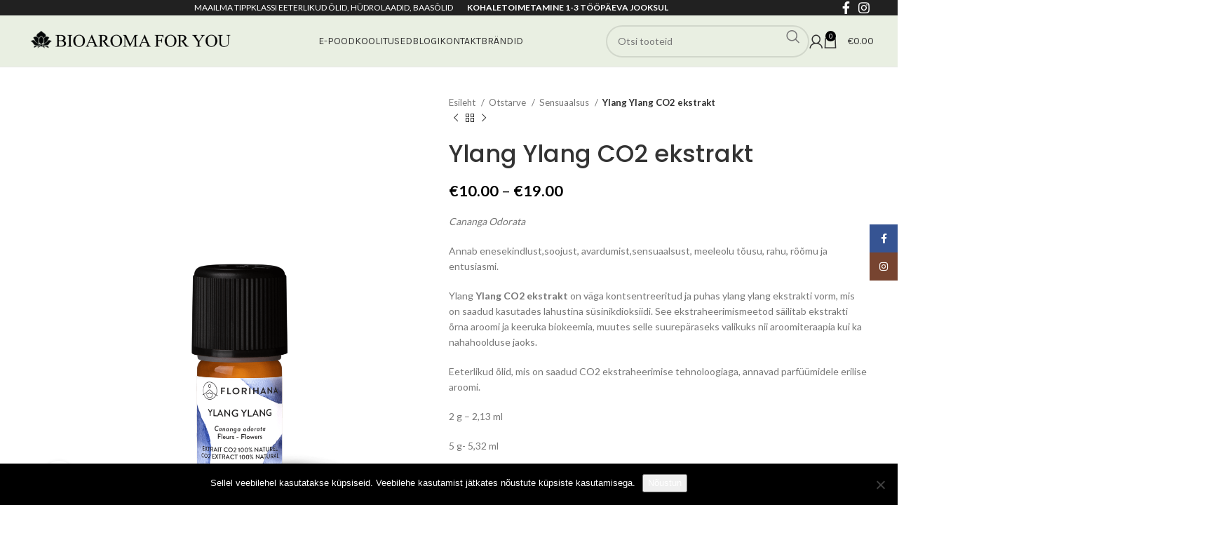

--- FILE ---
content_type: text/html; charset=UTF-8
request_url: https://www.bioaromaforyou.ee/product/ylang-ylang-co2-ekstrakt/
body_size: 37943
content:
<!DOCTYPE html>
<html lang="et">
<head>
	<meta charset="UTF-8">
	<link rel="profile" href="https://gmpg.org/xfn/11">
	<link rel="pingback" href="https://www.bioaromaforyou.ee/xmlrpc.php">

	<meta name='robots' content='index, follow, max-image-preview:large, max-snippet:-1, max-video-preview:-1' />

	<!-- This site is optimized with the Yoast SEO plugin v26.6 - https://yoast.com/wordpress/plugins/seo/ -->
	<title>Ylang Ylang CO2 ekstrakt - BioAromaForYou</title>
	<meta name="description" content="Ylang Ylang eeterlik õli Cananga OdorataAnnab enesekindlust,soojust, avardumist,sensuaalsust, meeleolu tõusu, rahu, rõõmu ja entusiasmi." />
	<link rel="canonical" href="https://www.bioaromaforyou.ee/product/ylang-ylang-co2-ekstrakt/" />
	<meta property="og:locale" content="et_EE" />
	<meta property="og:type" content="article" />
	<meta property="og:title" content="Ylang Ylang CO2 ekstrakt - BioAromaForYou" />
	<meta property="og:description" content="Ylang Ylang eeterlik õli Cananga OdorataAnnab enesekindlust,soojust, avardumist,sensuaalsust, meeleolu tõusu, rahu, rõõmu ja entusiasmi." />
	<meta property="og:url" content="https://www.bioaromaforyou.ee/product/ylang-ylang-co2-ekstrakt/" />
	<meta property="og:site_name" content="BioAromaForYou" />
	<meta property="article:publisher" content="https://www.facebook.com/Bioaromaforyou" />
	<meta property="article:modified_time" content="2024-11-20T11:28:31+00:00" />
	<meta property="og:image" content="https://www.bioaromaforyou.ee/wp-content/uploads/2024/04/xco2-extract-ylang-ylang-.jpg.pagespeed.ic_.8lfTevu_uM.png" />
	<meta property="og:image:width" content="1100" />
	<meta property="og:image:height" content="1100" />
	<meta property="og:image:type" content="image/png" />
	<meta name="twitter:card" content="summary_large_image" />
	<meta name="twitter:label1" content="Est. reading time" />
	<meta name="twitter:data1" content="1 minut" />
	<script type="application/ld+json" class="yoast-schema-graph">{"@context":"https://schema.org","@graph":[{"@type":"WebPage","@id":"https://www.bioaromaforyou.ee/product/ylang-ylang-co2-ekstrakt/","url":"https://www.bioaromaforyou.ee/product/ylang-ylang-co2-ekstrakt/","name":"Ylang Ylang CO2 ekstrakt - BioAromaForYou","isPartOf":{"@id":"https://www.bioaromaforyou.ee/#website"},"primaryImageOfPage":{"@id":"https://www.bioaromaforyou.ee/product/ylang-ylang-co2-ekstrakt/#primaryimage"},"image":{"@id":"https://www.bioaromaforyou.ee/product/ylang-ylang-co2-ekstrakt/#primaryimage"},"thumbnailUrl":"https://www.bioaromaforyou.ee/wp-content/uploads/2024/04/xco2-extract-ylang-ylang-.jpg.pagespeed.ic_.8lfTevu_uM.png","datePublished":"2024-04-02T12:45:49+00:00","dateModified":"2024-11-20T11:28:31+00:00","description":"Ylang Ylang eeterlik õli Cananga OdorataAnnab enesekindlust,soojust, avardumist,sensuaalsust, meeleolu tõusu, rahu, rõõmu ja entusiasmi.","breadcrumb":{"@id":"https://www.bioaromaforyou.ee/product/ylang-ylang-co2-ekstrakt/#breadcrumb"},"inLanguage":"et","potentialAction":[{"@type":"ReadAction","target":["https://www.bioaromaforyou.ee/product/ylang-ylang-co2-ekstrakt/"]}]},{"@type":"ImageObject","inLanguage":"et","@id":"https://www.bioaromaforyou.ee/product/ylang-ylang-co2-ekstrakt/#primaryimage","url":"https://www.bioaromaforyou.ee/wp-content/uploads/2024/04/xco2-extract-ylang-ylang-.jpg.pagespeed.ic_.8lfTevu_uM.png","contentUrl":"https://www.bioaromaforyou.ee/wp-content/uploads/2024/04/xco2-extract-ylang-ylang-.jpg.pagespeed.ic_.8lfTevu_uM.png","width":1100,"height":1100,"caption":"ylang ylang co2"},{"@type":"BreadcrumbList","@id":"https://www.bioaromaforyou.ee/product/ylang-ylang-co2-ekstrakt/#breadcrumb","itemListElement":[{"@type":"ListItem","position":1,"name":"Home","item":"https://www.bioaromaforyou.ee/"},{"@type":"ListItem","position":2,"name":"E-pood","item":"https://www.bioaromaforyou.ee/pood/"},{"@type":"ListItem","position":3,"name":"Ylang Ylang CO2 ekstrakt"}]},{"@type":"WebSite","@id":"https://www.bioaromaforyou.ee/#website","url":"https://www.bioaromaforyou.ee/","name":"BioAromaForYou","description":"Sinu heaolu pood. Maailma tippklassi eeterlikud õlid, hüdrolaadid ja baasõlid","publisher":{"@id":"https://www.bioaromaforyou.ee/#organization"},"potentialAction":[{"@type":"SearchAction","target":{"@type":"EntryPoint","urlTemplate":"https://www.bioaromaforyou.ee/?s={search_term_string}"},"query-input":{"@type":"PropertyValueSpecification","valueRequired":true,"valueName":"search_term_string"}}],"inLanguage":"et"},{"@type":"Organization","@id":"https://www.bioaromaforyou.ee/#organization","name":"BioAromaForYou","url":"https://www.bioaromaforyou.ee/","logo":{"@type":"ImageObject","inLanguage":"et","@id":"https://www.bioaromaforyou.ee/#/schema/logo/image/","url":"https://www.bioaromaforyou.ee/wp-content/uploads/2020/02/BioaromaLOGO-400px.png","contentUrl":"https://www.bioaromaforyou.ee/wp-content/uploads/2020/02/BioaromaLOGO-400px.png","width":400,"height":79,"caption":"BioAromaForYou"},"image":{"@id":"https://www.bioaromaforyou.ee/#/schema/logo/image/"},"sameAs":["https://www.facebook.com/Bioaromaforyou"]}]}</script>
	<!-- / Yoast SEO plugin. -->


<link rel='dns-prefetch' href='//capi-automation.s3.us-east-2.amazonaws.com' />
<link rel='dns-prefetch' href='//fonts.googleapis.com' />
<link rel="alternate" type="application/rss+xml" title="BioAromaForYou &raquo; RSS" href="https://www.bioaromaforyou.ee/feed/" />
<link rel="alternate" type="application/rss+xml" title="BioAromaForYou &raquo; Kommentaaride RSS" href="https://www.bioaromaforyou.ee/comments/feed/" />
<link rel="alternate" type="application/rss+xml" title="BioAromaForYou &raquo; Ylang Ylang CO2 ekstrakt Kommentaaride RSS" href="https://www.bioaromaforyou.ee/product/ylang-ylang-co2-ekstrakt/feed/" />
<link rel="alternate" title="oEmbed (JSON)" type="application/json+oembed" href="https://www.bioaromaforyou.ee/wp-json/oembed/1.0/embed?url=https%3A%2F%2Fwww.bioaromaforyou.ee%2Fproduct%2Fylang-ylang-co2-ekstrakt%2F" />
<link rel="alternate" title="oEmbed (XML)" type="text/xml+oembed" href="https://www.bioaromaforyou.ee/wp-json/oembed/1.0/embed?url=https%3A%2F%2Fwww.bioaromaforyou.ee%2Fproduct%2Fylang-ylang-co2-ekstrakt%2F&#038;format=xml" />
		<!-- This site uses the Google Analytics by MonsterInsights plugin v9.11.0 - Using Analytics tracking - https://www.monsterinsights.com/ -->
							<script src="//www.googletagmanager.com/gtag/js?id=G-P966FH8XZ5"  data-cfasync="false" data-wpfc-render="false" type="text/javascript" async></script>
			<script data-cfasync="false" data-wpfc-render="false" type="text/javascript">
				var mi_version = '9.11.0';
				var mi_track_user = true;
				var mi_no_track_reason = '';
								var MonsterInsightsDefaultLocations = {"page_location":"https:\/\/www.bioaromaforyou.ee\/product\/ylang-ylang-co2-ekstrakt\/"};
								if ( typeof MonsterInsightsPrivacyGuardFilter === 'function' ) {
					var MonsterInsightsLocations = (typeof MonsterInsightsExcludeQuery === 'object') ? MonsterInsightsPrivacyGuardFilter( MonsterInsightsExcludeQuery ) : MonsterInsightsPrivacyGuardFilter( MonsterInsightsDefaultLocations );
				} else {
					var MonsterInsightsLocations = (typeof MonsterInsightsExcludeQuery === 'object') ? MonsterInsightsExcludeQuery : MonsterInsightsDefaultLocations;
				}

								var disableStrs = [
										'ga-disable-G-P966FH8XZ5',
									];

				/* Function to detect opted out users */
				function __gtagTrackerIsOptedOut() {
					for (var index = 0; index < disableStrs.length; index++) {
						if (document.cookie.indexOf(disableStrs[index] + '=true') > -1) {
							return true;
						}
					}

					return false;
				}

				/* Disable tracking if the opt-out cookie exists. */
				if (__gtagTrackerIsOptedOut()) {
					for (var index = 0; index < disableStrs.length; index++) {
						window[disableStrs[index]] = true;
					}
				}

				/* Opt-out function */
				function __gtagTrackerOptout() {
					for (var index = 0; index < disableStrs.length; index++) {
						document.cookie = disableStrs[index] + '=true; expires=Thu, 31 Dec 2099 23:59:59 UTC; path=/';
						window[disableStrs[index]] = true;
					}
				}

				if ('undefined' === typeof gaOptout) {
					function gaOptout() {
						__gtagTrackerOptout();
					}
				}
								window.dataLayer = window.dataLayer || [];

				window.MonsterInsightsDualTracker = {
					helpers: {},
					trackers: {},
				};
				if (mi_track_user) {
					function __gtagDataLayer() {
						dataLayer.push(arguments);
					}

					function __gtagTracker(type, name, parameters) {
						if (!parameters) {
							parameters = {};
						}

						if (parameters.send_to) {
							__gtagDataLayer.apply(null, arguments);
							return;
						}

						if (type === 'event') {
														parameters.send_to = monsterinsights_frontend.v4_id;
							var hookName = name;
							if (typeof parameters['event_category'] !== 'undefined') {
								hookName = parameters['event_category'] + ':' + name;
							}

							if (typeof MonsterInsightsDualTracker.trackers[hookName] !== 'undefined') {
								MonsterInsightsDualTracker.trackers[hookName](parameters);
							} else {
								__gtagDataLayer('event', name, parameters);
							}
							
						} else {
							__gtagDataLayer.apply(null, arguments);
						}
					}

					__gtagTracker('js', new Date());
					__gtagTracker('set', {
						'developer_id.dZGIzZG': true,
											});
					if ( MonsterInsightsLocations.page_location ) {
						__gtagTracker('set', MonsterInsightsLocations);
					}
										__gtagTracker('config', 'G-P966FH8XZ5', {"forceSSL":"true","link_attribution":"true"} );
										window.gtag = __gtagTracker;										(function () {
						/* https://developers.google.com/analytics/devguides/collection/analyticsjs/ */
						/* ga and __gaTracker compatibility shim. */
						var noopfn = function () {
							return null;
						};
						var newtracker = function () {
							return new Tracker();
						};
						var Tracker = function () {
							return null;
						};
						var p = Tracker.prototype;
						p.get = noopfn;
						p.set = noopfn;
						p.send = function () {
							var args = Array.prototype.slice.call(arguments);
							args.unshift('send');
							__gaTracker.apply(null, args);
						};
						var __gaTracker = function () {
							var len = arguments.length;
							if (len === 0) {
								return;
							}
							var f = arguments[len - 1];
							if (typeof f !== 'object' || f === null || typeof f.hitCallback !== 'function') {
								if ('send' === arguments[0]) {
									var hitConverted, hitObject = false, action;
									if ('event' === arguments[1]) {
										if ('undefined' !== typeof arguments[3]) {
											hitObject = {
												'eventAction': arguments[3],
												'eventCategory': arguments[2],
												'eventLabel': arguments[4],
												'value': arguments[5] ? arguments[5] : 1,
											}
										}
									}
									if ('pageview' === arguments[1]) {
										if ('undefined' !== typeof arguments[2]) {
											hitObject = {
												'eventAction': 'page_view',
												'page_path': arguments[2],
											}
										}
									}
									if (typeof arguments[2] === 'object') {
										hitObject = arguments[2];
									}
									if (typeof arguments[5] === 'object') {
										Object.assign(hitObject, arguments[5]);
									}
									if ('undefined' !== typeof arguments[1].hitType) {
										hitObject = arguments[1];
										if ('pageview' === hitObject.hitType) {
											hitObject.eventAction = 'page_view';
										}
									}
									if (hitObject) {
										action = 'timing' === arguments[1].hitType ? 'timing_complete' : hitObject.eventAction;
										hitConverted = mapArgs(hitObject);
										__gtagTracker('event', action, hitConverted);
									}
								}
								return;
							}

							function mapArgs(args) {
								var arg, hit = {};
								var gaMap = {
									'eventCategory': 'event_category',
									'eventAction': 'event_action',
									'eventLabel': 'event_label',
									'eventValue': 'event_value',
									'nonInteraction': 'non_interaction',
									'timingCategory': 'event_category',
									'timingVar': 'name',
									'timingValue': 'value',
									'timingLabel': 'event_label',
									'page': 'page_path',
									'location': 'page_location',
									'title': 'page_title',
									'referrer' : 'page_referrer',
								};
								for (arg in args) {
																		if (!(!args.hasOwnProperty(arg) || !gaMap.hasOwnProperty(arg))) {
										hit[gaMap[arg]] = args[arg];
									} else {
										hit[arg] = args[arg];
									}
								}
								return hit;
							}

							try {
								f.hitCallback();
							} catch (ex) {
							}
						};
						__gaTracker.create = newtracker;
						__gaTracker.getByName = newtracker;
						__gaTracker.getAll = function () {
							return [];
						};
						__gaTracker.remove = noopfn;
						__gaTracker.loaded = true;
						window['__gaTracker'] = __gaTracker;
					})();
									} else {
										console.log("");
					(function () {
						function __gtagTracker() {
							return null;
						}

						window['__gtagTracker'] = __gtagTracker;
						window['gtag'] = __gtagTracker;
					})();
									}
			</script>
							<!-- / Google Analytics by MonsterInsights -->
		<style id='wp-img-auto-sizes-contain-inline-css' type='text/css'>
img:is([sizes=auto i],[sizes^="auto," i]){contain-intrinsic-size:3000px 1500px}
/*# sourceURL=wp-img-auto-sizes-contain-inline-css */
</style>

<link rel='stylesheet' id='better-recent-comments-css' href='https://www.bioaromaforyou.ee/wp-content/plugins/better-recent-comments/assets/css/better-recent-comments.min.css?ver=6.9' type='text/css' media='all' />
<link rel='stylesheet' id='cookie-notice-front-css' href='https://www.bioaromaforyou.ee/wp-content/plugins/cookie-notice/css/front.min.css?ver=2.5.11' type='text/css' media='all' />
<style id='woocommerce-inline-inline-css' type='text/css'>
.woocommerce form .form-row .required { visibility: visible; }
/*# sourceURL=woocommerce-inline-inline-css */
</style>
<link rel='stylesheet' id='montonio-style-css' href='https://www.bioaromaforyou.ee/wp-content/plugins/montonio-for-woocommerce/assets/css/montonio-style.css?ver=9.3.0' type='text/css' media='all' />
<link rel='stylesheet' id='pwb-styles-frontend-css' href='https://www.bioaromaforyou.ee/wp-content/plugins/perfect-woocommerce-brands/build/frontend/css/style.css?ver=3.6.8' type='text/css' media='all' />
<link rel='stylesheet' id='bootstrap-css' href='https://www.bioaromaforyou.ee/wp-content/themes/woodmart/css/bootstrap-light.min.css?ver=7.5.2' type='text/css' media='all' />
<link rel='stylesheet' id='woodmart-style-css' href='https://www.bioaromaforyou.ee/wp-content/themes/woodmart/css/parts/base.min.css?ver=7.5.2' type='text/css' media='all' />
<link rel='stylesheet' id='child-style-css' href='https://www.bioaromaforyou.ee/wp-content/themes/woodmart-child/style.css?ver=7.5.2' type='text/css' media='all' />
<link rel='stylesheet' id='js_composer_front-css' href='https://www.bioaromaforyou.ee/wp-content/plugins/js_composer/assets/css/js_composer.min.css?ver=7.7.2' type='text/css' media='all' />
<link rel='stylesheet' id='vc_font_awesome_5_shims-css' href='https://www.bioaromaforyou.ee/wp-content/plugins/js_composer/assets/lib/vendor/node_modules/@fortawesome/fontawesome-free/css/v4-shims.min.css?ver=7.7.2' type='text/css' media='all' />
<link rel='stylesheet' id='vc_font_awesome_5-css' href='https://www.bioaromaforyou.ee/wp-content/plugins/js_composer/assets/lib/vendor/node_modules/@fortawesome/fontawesome-free/css/all.min.css?ver=7.7.2' type='text/css' media='all' />
<link rel='stylesheet' id='wd-widget-recent-post-comments-css' href='https://www.bioaromaforyou.ee/wp-content/themes/woodmart/css/parts/widget-recent-post-comments.min.css?ver=7.5.2' type='text/css' media='all' />
<link rel='stylesheet' id='wd-widget-wd-recent-posts-css' href='https://www.bioaromaforyou.ee/wp-content/themes/woodmart/css/parts/widget-wd-recent-posts.min.css?ver=7.5.2' type='text/css' media='all' />
<link rel='stylesheet' id='wd-widget-nav-css' href='https://www.bioaromaforyou.ee/wp-content/themes/woodmart/css/parts/widget-nav.min.css?ver=7.5.2' type='text/css' media='all' />
<link rel='stylesheet' id='wd-widget-product-cat-css' href='https://www.bioaromaforyou.ee/wp-content/themes/woodmart/css/parts/woo-widget-product-cat.min.css?ver=7.5.2' type='text/css' media='all' />
<link rel='stylesheet' id='wd-widget-product-list-css' href='https://www.bioaromaforyou.ee/wp-content/themes/woodmart/css/parts/woo-widget-product-list.min.css?ver=7.5.2' type='text/css' media='all' />
<link rel='stylesheet' id='wd-widget-slider-price-filter-css' href='https://www.bioaromaforyou.ee/wp-content/themes/woodmart/css/parts/woo-widget-slider-price-filter.min.css?ver=7.5.2' type='text/css' media='all' />
<link rel='stylesheet' id='wd-wp-gutenberg-css' href='https://www.bioaromaforyou.ee/wp-content/themes/woodmart/css/parts/wp-gutenberg.min.css?ver=7.5.2' type='text/css' media='all' />
<link rel='stylesheet' id='wd-wpcf7-css' href='https://www.bioaromaforyou.ee/wp-content/themes/woodmart/css/parts/int-wpcf7.min.css?ver=7.5.2' type='text/css' media='all' />
<link rel='stylesheet' id='wd-revolution-slider-css' href='https://www.bioaromaforyou.ee/wp-content/themes/woodmart/css/parts/int-rev-slider.min.css?ver=7.5.2' type='text/css' media='all' />
<link rel='stylesheet' id='wd-wpbakery-base-css' href='https://www.bioaromaforyou.ee/wp-content/themes/woodmart/css/parts/int-wpb-base.min.css?ver=7.5.2' type='text/css' media='all' />
<link rel='stylesheet' id='wd-wpbakery-base-deprecated-css' href='https://www.bioaromaforyou.ee/wp-content/themes/woodmart/css/parts/int-wpb-base-deprecated.min.css?ver=7.5.2' type='text/css' media='all' />
<link rel='stylesheet' id='wd-woocommerce-base-css' href='https://www.bioaromaforyou.ee/wp-content/themes/woodmart/css/parts/woocommerce-base.min.css?ver=7.5.2' type='text/css' media='all' />
<link rel='stylesheet' id='wd-mod-star-rating-css' href='https://www.bioaromaforyou.ee/wp-content/themes/woodmart/css/parts/mod-star-rating.min.css?ver=7.5.2' type='text/css' media='all' />
<link rel='stylesheet' id='wd-woo-el-track-order-css' href='https://www.bioaromaforyou.ee/wp-content/themes/woodmart/css/parts/woo-el-track-order.min.css?ver=7.5.2' type='text/css' media='all' />
<link rel='stylesheet' id='wd-woocommerce-block-notices-css' href='https://www.bioaromaforyou.ee/wp-content/themes/woodmart/css/parts/woo-mod-block-notices.min.css?ver=7.5.2' type='text/css' media='all' />
<link rel='stylesheet' id='wd-woo-gutenberg-css' href='https://www.bioaromaforyou.ee/wp-content/themes/woodmart/css/parts/woo-gutenberg.min.css?ver=7.5.2' type='text/css' media='all' />
<link rel='stylesheet' id='wd-woo-mod-quantity-css' href='https://www.bioaromaforyou.ee/wp-content/themes/woodmart/css/parts/woo-mod-quantity.min.css?ver=7.5.2' type='text/css' media='all' />
<link rel='stylesheet' id='wd-woo-single-prod-el-base-css' href='https://www.bioaromaforyou.ee/wp-content/themes/woodmart/css/parts/woo-single-prod-el-base.min.css?ver=7.5.2' type='text/css' media='all' />
<link rel='stylesheet' id='wd-woo-mod-stock-status-css' href='https://www.bioaromaforyou.ee/wp-content/themes/woodmart/css/parts/woo-mod-stock-status.min.css?ver=7.5.2' type='text/css' media='all' />
<link rel='stylesheet' id='wd-woo-mod-shop-attributes-css' href='https://www.bioaromaforyou.ee/wp-content/themes/woodmart/css/parts/woo-mod-shop-attributes.min.css?ver=7.5.2' type='text/css' media='all' />
<link rel='stylesheet' id='wd-header-base-css' href='https://www.bioaromaforyou.ee/wp-content/themes/woodmart/css/parts/header-base.min.css?ver=7.5.2' type='text/css' media='all' />
<link rel='stylesheet' id='wd-mod-tools-css' href='https://www.bioaromaforyou.ee/wp-content/themes/woodmart/css/parts/mod-tools.min.css?ver=7.5.2' type='text/css' media='all' />
<link rel='stylesheet' id='wd-header-elements-base-css' href='https://www.bioaromaforyou.ee/wp-content/themes/woodmart/css/parts/header-el-base.min.css?ver=7.5.2' type='text/css' media='all' />
<link rel='stylesheet' id='wd-social-icons-css' href='https://www.bioaromaforyou.ee/wp-content/themes/woodmart/css/parts/el-social-icons.min.css?ver=7.5.2' type='text/css' media='all' />
<link rel='stylesheet' id='wd-mod-nav-menu-label-css' href='https://www.bioaromaforyou.ee/wp-content/themes/woodmart/css/parts/mod-nav-menu-label.min.css?ver=7.5.2' type='text/css' media='all' />
<link rel='stylesheet' id='wd-header-search-css' href='https://www.bioaromaforyou.ee/wp-content/themes/woodmart/css/parts/header-el-search.min.css?ver=7.5.2' type='text/css' media='all' />
<link rel='stylesheet' id='wd-header-search-form-css' href='https://www.bioaromaforyou.ee/wp-content/themes/woodmart/css/parts/header-el-search-form.min.css?ver=7.5.2' type='text/css' media='all' />
<link rel='stylesheet' id='wd-wd-search-form-css' href='https://www.bioaromaforyou.ee/wp-content/themes/woodmart/css/parts/wd-search-form.min.css?ver=7.5.2' type='text/css' media='all' />
<link rel='stylesheet' id='wd-header-my-account-dropdown-css' href='https://www.bioaromaforyou.ee/wp-content/themes/woodmart/css/parts/header-el-my-account-dropdown.min.css?ver=7.5.2' type='text/css' media='all' />
<link rel='stylesheet' id='wd-woo-mod-login-form-css' href='https://www.bioaromaforyou.ee/wp-content/themes/woodmart/css/parts/woo-mod-login-form.min.css?ver=7.5.2' type='text/css' media='all' />
<link rel='stylesheet' id='wd-header-my-account-css' href='https://www.bioaromaforyou.ee/wp-content/themes/woodmart/css/parts/header-el-my-account.min.css?ver=7.5.2' type='text/css' media='all' />
<link rel='stylesheet' id='wd-header-cart-side-css' href='https://www.bioaromaforyou.ee/wp-content/themes/woodmart/css/parts/header-el-cart-side.min.css?ver=7.5.2' type='text/css' media='all' />
<link rel='stylesheet' id='wd-header-cart-css' href='https://www.bioaromaforyou.ee/wp-content/themes/woodmart/css/parts/header-el-cart.min.css?ver=7.5.2' type='text/css' media='all' />
<link rel='stylesheet' id='wd-widget-shopping-cart-css' href='https://www.bioaromaforyou.ee/wp-content/themes/woodmart/css/parts/woo-widget-shopping-cart.min.css?ver=7.5.2' type='text/css' media='all' />
<link rel='stylesheet' id='wd-header-mobile-nav-dropdown-css' href='https://www.bioaromaforyou.ee/wp-content/themes/woodmart/css/parts/header-el-mobile-nav-dropdown.min.css?ver=7.5.2' type='text/css' media='all' />
<link rel='stylesheet' id='wd-woo-single-prod-predefined-css' href='https://www.bioaromaforyou.ee/wp-content/themes/woodmart/css/parts/woo-single-prod-predefined.min.css?ver=7.5.2' type='text/css' media='all' />
<link rel='stylesheet' id='wd-woo-single-prod-and-quick-view-predefined-css' href='https://www.bioaromaforyou.ee/wp-content/themes/woodmart/css/parts/woo-single-prod-and-quick-view-predefined.min.css?ver=7.5.2' type='text/css' media='all' />
<link rel='stylesheet' id='wd-woo-single-prod-el-tabs-predefined-css' href='https://www.bioaromaforyou.ee/wp-content/themes/woodmart/css/parts/woo-single-prod-el-tabs-predefined.min.css?ver=7.5.2' type='text/css' media='all' />
<link rel='stylesheet' id='wd-woo-single-prod-el-gallery-css' href='https://www.bioaromaforyou.ee/wp-content/themes/woodmart/css/parts/woo-single-prod-el-gallery.min.css?ver=7.5.2' type='text/css' media='all' />
<link rel='stylesheet' id='wd-swiper-css' href='https://www.bioaromaforyou.ee/wp-content/themes/woodmart/css/parts/lib-swiper.min.css?ver=7.5.2' type='text/css' media='all' />
<link rel='stylesheet' id='wd-swiper-arrows-css' href='https://www.bioaromaforyou.ee/wp-content/themes/woodmart/css/parts/lib-swiper-arrows.min.css?ver=7.5.2' type='text/css' media='all' />
<link rel='stylesheet' id='wd-photoswipe-css' href='https://www.bioaromaforyou.ee/wp-content/themes/woodmart/css/parts/lib-photoswipe.min.css?ver=7.5.2' type='text/css' media='all' />
<link rel='stylesheet' id='wd-woo-single-prod-el-navigation-css' href='https://www.bioaromaforyou.ee/wp-content/themes/woodmart/css/parts/woo-single-prod-el-navigation.min.css?ver=7.5.2' type='text/css' media='all' />
<link rel='stylesheet' id='wd-woo-mod-variation-form-css' href='https://www.bioaromaforyou.ee/wp-content/themes/woodmart/css/parts/woo-mod-variation-form.min.css?ver=7.5.2' type='text/css' media='all' />
<link rel='stylesheet' id='wd-woo-mod-swatches-base-css' href='https://www.bioaromaforyou.ee/wp-content/themes/woodmart/css/parts/woo-mod-swatches-base.min.css?ver=7.5.2' type='text/css' media='all' />
<link rel='stylesheet' id='wd-woo-mod-variation-form-single-css' href='https://www.bioaromaforyou.ee/wp-content/themes/woodmart/css/parts/woo-mod-variation-form-single.min.css?ver=7.5.2' type='text/css' media='all' />
<link rel='stylesheet' id='wd-woo-mod-swatches-style-1-css' href='https://www.bioaromaforyou.ee/wp-content/themes/woodmart/css/parts/woo-mod-swatches-style-1.min.css?ver=7.5.2' type='text/css' media='all' />
<link rel='stylesheet' id='wd-woo-mod-swatches-dis-1-css' href='https://www.bioaromaforyou.ee/wp-content/themes/woodmart/css/parts/woo-mod-swatches-dis-style-1.min.css?ver=7.5.2' type='text/css' media='all' />
<link rel='stylesheet' id='wd-tabs-css' href='https://www.bioaromaforyou.ee/wp-content/themes/woodmart/css/parts/el-tabs.min.css?ver=7.5.2' type='text/css' media='all' />
<link rel='stylesheet' id='wd-woo-single-prod-el-tabs-opt-layout-tabs-css' href='https://www.bioaromaforyou.ee/wp-content/themes/woodmart/css/parts/woo-single-prod-el-tabs-opt-layout-tabs.min.css?ver=7.5.2' type='text/css' media='all' />
<link rel='stylesheet' id='wd-accordion-css' href='https://www.bioaromaforyou.ee/wp-content/themes/woodmart/css/parts/el-accordion.min.css?ver=7.5.2' type='text/css' media='all' />
<link rel='stylesheet' id='wd-woo-single-prod-el-reviews-css' href='https://www.bioaromaforyou.ee/wp-content/themes/woodmart/css/parts/woo-single-prod-el-reviews.min.css?ver=7.5.2' type='text/css' media='all' />
<link rel='stylesheet' id='wd-woo-single-prod-el-reviews-style-1-css' href='https://www.bioaromaforyou.ee/wp-content/themes/woodmart/css/parts/woo-single-prod-el-reviews-style-1.min.css?ver=7.5.2' type='text/css' media='all' />
<link rel='stylesheet' id='wd-mod-comments-css' href='https://www.bioaromaforyou.ee/wp-content/themes/woodmart/css/parts/mod-comments.min.css?ver=7.5.2' type='text/css' media='all' />
<link rel='stylesheet' id='wd-product-loop-css' href='https://www.bioaromaforyou.ee/wp-content/themes/woodmart/css/parts/woo-product-loop.min.css?ver=7.5.2' type='text/css' media='all' />
<link rel='stylesheet' id='wd-product-loop-base-css' href='https://www.bioaromaforyou.ee/wp-content/themes/woodmart/css/parts/woo-product-loop-base.min.css?ver=7.5.2' type='text/css' media='all' />
<link rel='stylesheet' id='wd-woo-mod-add-btn-replace-css' href='https://www.bioaromaforyou.ee/wp-content/themes/woodmart/css/parts/woo-mod-add-btn-replace.min.css?ver=7.5.2' type='text/css' media='all' />
<link rel='stylesheet' id='wd-mod-more-description-css' href='https://www.bioaromaforyou.ee/wp-content/themes/woodmart/css/parts/mod-more-description.min.css?ver=7.5.2' type='text/css' media='all' />
<link rel='stylesheet' id='wd-mfp-popup-css' href='https://www.bioaromaforyou.ee/wp-content/themes/woodmart/css/parts/lib-magnific-popup.min.css?ver=7.5.2' type='text/css' media='all' />
<link rel='stylesheet' id='wd-woo-mod-product-labels-css' href='https://www.bioaromaforyou.ee/wp-content/themes/woodmart/css/parts/woo-mod-product-labels.min.css?ver=7.5.2' type='text/css' media='all' />
<link rel='stylesheet' id='wd-woo-mod-product-labels-round-css' href='https://www.bioaromaforyou.ee/wp-content/themes/woodmart/css/parts/woo-mod-product-labels-round.min.css?ver=7.5.2' type='text/css' media='all' />
<link rel='stylesheet' id='wd-swiper-pagin-css' href='https://www.bioaromaforyou.ee/wp-content/themes/woodmart/css/parts/lib-swiper-pagin.min.css?ver=7.5.2' type='text/css' media='all' />
<link rel='stylesheet' id='wd-footer-base-css' href='https://www.bioaromaforyou.ee/wp-content/themes/woodmart/css/parts/footer-base.min.css?ver=7.5.2' type='text/css' media='all' />
<link rel='stylesheet' id='wd-scroll-top-css' href='https://www.bioaromaforyou.ee/wp-content/themes/woodmart/css/parts/opt-scrolltotop.min.css?ver=7.5.2' type='text/css' media='all' />
<link rel='stylesheet' id='wd-sticky-social-buttons-css' href='https://www.bioaromaforyou.ee/wp-content/themes/woodmart/css/parts/opt-sticky-social.min.css?ver=7.5.2' type='text/css' media='all' />
<link rel='stylesheet' id='wd-sticky-add-to-cart-css' href='https://www.bioaromaforyou.ee/wp-content/themes/woodmart/css/parts/woo-opt-sticky-add-to-cart.min.css?ver=7.5.2' type='text/css' media='all' />
<link rel='stylesheet' id='wd-woo-mod-quantity-overlap-css' href='https://www.bioaromaforyou.ee/wp-content/themes/woodmart/css/parts/woo-mod-quantity-overlap.min.css?ver=7.5.2' type='text/css' media='all' />
<link rel='stylesheet' id='wd-bottom-toolbar-css' href='https://www.bioaromaforyou.ee/wp-content/themes/woodmart/css/parts/opt-bottom-toolbar.min.css?ver=7.5.2' type='text/css' media='all' />
<link rel='stylesheet' id='xts-style-theme_settings_default-css' href='https://www.bioaromaforyou.ee/wp-content/uploads/2024/11/xts-theme_settings_default-1732653798.css?ver=7.5.2' type='text/css' media='all' />
<link rel='stylesheet' id='xts-google-fonts-css' href='https://fonts.googleapis.com/css?family=Lato%3A400%2C700%7CLora%3A400%2C600%7CPoppins%3A400%2C600%2C500%7CKarla%3A400%2C600&#038;ver=7.5.2' type='text/css' media='all' />
<script type="text/javascript" src="https://www.bioaromaforyou.ee/wp-includes/js/jquery/jquery.min.js?ver=3.7.1" id="jquery-core-js"></script>
<script type="text/javascript" src="https://www.bioaromaforyou.ee/wp-includes/js/jquery/jquery-migrate.min.js?ver=3.4.1" id="jquery-migrate-js"></script>
<script type="text/javascript" src="https://www.bioaromaforyou.ee/wp-content/plugins/woocommerce-eabi-postoffice/js/jquery.cascadingdropdown.js?ver=6.9" id="jquery-cascadingdropdown-js"></script>
<script type="text/javascript" src="https://www.bioaromaforyou.ee/wp-content/plugins/woocommerce-eabi-postoffice/js/eabi.cascadingdropdown.js?ver=6.9" id="eabi-cascadingdropdown-js"></script>
<script type="text/javascript" src="https://www.bioaromaforyou.ee/wp-content/plugins/google-analytics-for-wordpress/assets/js/frontend-gtag.min.js?ver=9.11.0" id="monsterinsights-frontend-script-js" async="async" data-wp-strategy="async"></script>
<script data-cfasync="false" data-wpfc-render="false" type="text/javascript" id='monsterinsights-frontend-script-js-extra'>/* <![CDATA[ */
var monsterinsights_frontend = {"js_events_tracking":"true","download_extensions":"doc,pdf,ppt,zip,xls,docx,pptx,xlsx","inbound_paths":"[{\"path\":\"\\\/go\\\/\",\"label\":\"affiliate\"},{\"path\":\"\\\/recommend\\\/\",\"label\":\"affiliate\"}]","home_url":"https:\/\/www.bioaromaforyou.ee","hash_tracking":"false","v4_id":"G-P966FH8XZ5"};/* ]]> */
</script>
<script type="text/javascript" id="cookie-notice-front-js-before">
/* <![CDATA[ */
var cnArgs = {"ajaxUrl":"https:\/\/www.bioaromaforyou.ee\/wp-admin\/admin-ajax.php","nonce":"3bb3c07d2d","hideEffect":"fade","position":"bottom","onScroll":false,"onScrollOffset":100,"onClick":false,"cookieName":"cookie_notice_accepted","cookieTime":2592000,"cookieTimeRejected":2592000,"globalCookie":false,"redirection":false,"cache":true,"revokeCookies":false,"revokeCookiesOpt":"automatic"};

//# sourceURL=cookie-notice-front-js-before
/* ]]> */
</script>
<script type="text/javascript" src="https://www.bioaromaforyou.ee/wp-content/plugins/cookie-notice/js/front.min.js?ver=2.5.11" id="cookie-notice-front-js"></script>
<script type="text/javascript" src="https://www.bioaromaforyou.ee/wp-content/plugins/woocommerce/assets/js/jquery-blockui/jquery.blockUI.min.js?ver=2.7.0-wc.10.4.3" id="wc-jquery-blockui-js" data-wp-strategy="defer"></script>
<script type="text/javascript" id="wc-add-to-cart-js-extra">
/* <![CDATA[ */
var wc_add_to_cart_params = {"ajax_url":"/wp-admin/admin-ajax.php","wc_ajax_url":"/?wc-ajax=%%endpoint%%","i18n_view_cart":"Vaata ostukorvi","cart_url":"https://www.bioaromaforyou.ee/ostukorv/","is_cart":"","cart_redirect_after_add":"no"};
//# sourceURL=wc-add-to-cart-js-extra
/* ]]> */
</script>
<script type="text/javascript" src="https://www.bioaromaforyou.ee/wp-content/plugins/woocommerce/assets/js/frontend/add-to-cart.min.js?ver=10.4.3" id="wc-add-to-cart-js" data-wp-strategy="defer"></script>
<script type="text/javascript" src="https://www.bioaromaforyou.ee/wp-content/plugins/woocommerce/assets/js/zoom/jquery.zoom.min.js?ver=1.7.21-wc.10.4.3" id="wc-zoom-js" defer="defer" data-wp-strategy="defer"></script>
<script type="text/javascript" id="wc-single-product-js-extra">
/* <![CDATA[ */
var wc_single_product_params = {"i18n_required_rating_text":"Palun vali hinnang","i18n_rating_options":["1 of 5 stars","2 of 5 stars","3 of 5 stars","4 of 5 stars","5 of 5 stars"],"i18n_product_gallery_trigger_text":"View full-screen image gallery","review_rating_required":"yes","flexslider":{"rtl":false,"animation":"slide","smoothHeight":true,"directionNav":false,"controlNav":"thumbnails","slideshow":false,"animationSpeed":500,"animationLoop":false,"allowOneSlide":false},"zoom_enabled":"","zoom_options":[],"photoswipe_enabled":"","photoswipe_options":{"shareEl":false,"closeOnScroll":false,"history":false,"hideAnimationDuration":0,"showAnimationDuration":0},"flexslider_enabled":""};
//# sourceURL=wc-single-product-js-extra
/* ]]> */
</script>
<script type="text/javascript" src="https://www.bioaromaforyou.ee/wp-content/plugins/woocommerce/assets/js/frontend/single-product.min.js?ver=10.4.3" id="wc-single-product-js" defer="defer" data-wp-strategy="defer"></script>
<script type="text/javascript" src="https://www.bioaromaforyou.ee/wp-content/plugins/woocommerce/assets/js/js-cookie/js.cookie.min.js?ver=2.1.4-wc.10.4.3" id="wc-js-cookie-js" defer="defer" data-wp-strategy="defer"></script>
<script type="text/javascript" id="woocommerce-js-extra">
/* <![CDATA[ */
var woocommerce_params = {"ajax_url":"/wp-admin/admin-ajax.php","wc_ajax_url":"/?wc-ajax=%%endpoint%%","i18n_password_show":"Show password","i18n_password_hide":"Hide password"};
//# sourceURL=woocommerce-js-extra
/* ]]> */
</script>
<script type="text/javascript" src="https://www.bioaromaforyou.ee/wp-content/plugins/woocommerce/assets/js/frontend/woocommerce.min.js?ver=10.4.3" id="woocommerce-js" defer="defer" data-wp-strategy="defer"></script>
<script type="text/javascript" src="https://www.bioaromaforyou.ee/wp-content/plugins/js_composer/assets/js/vendors/woocommerce-add-to-cart.js?ver=7.7.2" id="vc_woocommerce-add-to-cart-js-js"></script>
<script type="text/javascript" src="https://www.bioaromaforyou.ee/wp-content/themes/woodmart/js/libs/device.min.js?ver=7.5.2" id="wd-device-library-js"></script>
<script type="text/javascript" src="https://www.bioaromaforyou.ee/wp-content/themes/woodmart/js/scripts/global/scrollBar.min.js?ver=7.5.2" id="wd-scrollbar-js"></script>
<script></script><link rel="https://api.w.org/" href="https://www.bioaromaforyou.ee/wp-json/" /><link rel="alternate" title="JSON" type="application/json" href="https://www.bioaromaforyou.ee/wp-json/wp/v2/product/20797" /><link rel="EditURI" type="application/rsd+xml" title="RSD" href="https://www.bioaromaforyou.ee/xmlrpc.php?rsd" />
<meta name="generator" content="WordPress 6.9" />
<meta name="generator" content="WooCommerce 10.4.3" />
<link rel='shortlink' href='https://www.bioaromaforyou.ee/?p=20797' />
<meta name="theme-color" content="#fcfcfc">					<meta name="viewport" content="width=device-width, initial-scale=1.0, maximum-scale=1.0, user-scalable=no">
										<noscript><style>.woocommerce-product-gallery{ opacity: 1 !important; }</style></noscript>
				<script  type="text/javascript">
				!function(f,b,e,v,n,t,s){if(f.fbq)return;n=f.fbq=function(){n.callMethod?
					n.callMethod.apply(n,arguments):n.queue.push(arguments)};if(!f._fbq)f._fbq=n;
					n.push=n;n.loaded=!0;n.version='2.0';n.queue=[];t=b.createElement(e);t.async=!0;
					t.src=v;s=b.getElementsByTagName(e)[0];s.parentNode.insertBefore(t,s)}(window,
					document,'script','https://connect.facebook.net/en_US/fbevents.js');
			</script>
			<!-- WooCommerce Facebook Integration Begin -->
			<script  type="text/javascript">

				fbq('init', '138009970754294', {}, {
    "agent": "woocommerce_0-10.4.3-3.5.15"
});

				document.addEventListener( 'DOMContentLoaded', function() {
					// Insert placeholder for events injected when a product is added to the cart through AJAX.
					document.body.insertAdjacentHTML( 'beforeend', '<div class=\"wc-facebook-pixel-event-placeholder\"></div>' );
				}, false );

			</script>
			<!-- WooCommerce Facebook Integration End -->
			<meta name="generator" content="Powered by WPBakery Page Builder - drag and drop page builder for WordPress."/>
<meta name="generator" content="Powered by Slider Revolution 6.7.15 - responsive, Mobile-Friendly Slider Plugin for WordPress with comfortable drag and drop interface." />
<link rel="icon" href="https://www.bioaromaforyou.ee/wp-content/uploads/2020/05/cropped-logo-32x32.png" sizes="32x32" />
<link rel="icon" href="https://www.bioaromaforyou.ee/wp-content/uploads/2020/05/cropped-logo-192x192.png" sizes="192x192" />
<link rel="apple-touch-icon" href="https://www.bioaromaforyou.ee/wp-content/uploads/2020/05/cropped-logo-180x180.png" />
<meta name="msapplication-TileImage" content="https://www.bioaromaforyou.ee/wp-content/uploads/2020/05/cropped-logo-270x270.png" />
<script>function setREVStartSize(e){
			//window.requestAnimationFrame(function() {
				window.RSIW = window.RSIW===undefined ? window.innerWidth : window.RSIW;
				window.RSIH = window.RSIH===undefined ? window.innerHeight : window.RSIH;
				try {
					var pw = document.getElementById(e.c).parentNode.offsetWidth,
						newh;
					pw = pw===0 || isNaN(pw) || (e.l=="fullwidth" || e.layout=="fullwidth") ? window.RSIW : pw;
					e.tabw = e.tabw===undefined ? 0 : parseInt(e.tabw);
					e.thumbw = e.thumbw===undefined ? 0 : parseInt(e.thumbw);
					e.tabh = e.tabh===undefined ? 0 : parseInt(e.tabh);
					e.thumbh = e.thumbh===undefined ? 0 : parseInt(e.thumbh);
					e.tabhide = e.tabhide===undefined ? 0 : parseInt(e.tabhide);
					e.thumbhide = e.thumbhide===undefined ? 0 : parseInt(e.thumbhide);
					e.mh = e.mh===undefined || e.mh=="" || e.mh==="auto" ? 0 : parseInt(e.mh,0);
					if(e.layout==="fullscreen" || e.l==="fullscreen")
						newh = Math.max(e.mh,window.RSIH);
					else{
						e.gw = Array.isArray(e.gw) ? e.gw : [e.gw];
						for (var i in e.rl) if (e.gw[i]===undefined || e.gw[i]===0) e.gw[i] = e.gw[i-1];
						e.gh = e.el===undefined || e.el==="" || (Array.isArray(e.el) && e.el.length==0)? e.gh : e.el;
						e.gh = Array.isArray(e.gh) ? e.gh : [e.gh];
						for (var i in e.rl) if (e.gh[i]===undefined || e.gh[i]===0) e.gh[i] = e.gh[i-1];
											
						var nl = new Array(e.rl.length),
							ix = 0,
							sl;
						e.tabw = e.tabhide>=pw ? 0 : e.tabw;
						e.thumbw = e.thumbhide>=pw ? 0 : e.thumbw;
						e.tabh = e.tabhide>=pw ? 0 : e.tabh;
						e.thumbh = e.thumbhide>=pw ? 0 : e.thumbh;
						for (var i in e.rl) nl[i] = e.rl[i]<window.RSIW ? 0 : e.rl[i];
						sl = nl[0];
						for (var i in nl) if (sl>nl[i] && nl[i]>0) { sl = nl[i]; ix=i;}
						var m = pw>(e.gw[ix]+e.tabw+e.thumbw) ? 1 : (pw-(e.tabw+e.thumbw)) / (e.gw[ix]);
						newh =  (e.gh[ix] * m) + (e.tabh + e.thumbh);
					}
					var el = document.getElementById(e.c);
					if (el!==null && el) el.style.height = newh+"px";
					el = document.getElementById(e.c+"_wrapper");
					if (el!==null && el) {
						el.style.height = newh+"px";
						el.style.display = "block";
					}
				} catch(e){
					console.log("Failure at Presize of Slider:" + e)
				}
			//});
		  };</script>
		<style type="text/css" id="wp-custom-css">
			.my-account-with-icon>a:before {
    font-size: 20px;
    font-style: normal;
    line-height: 1;
    font-weight: 400;
    letter-spacing: 0;
}
.woodmart-shopping-cart .woodmart-cart-icon:before {
    font-size: 20px;
    content: "\f107";
    font-family: woodmart-font;
}
.woodmart-wishlist-info-widget .wishlist-icon:before {
    font-size: 20px;
    content: "\f108";
    font-family: woodmart-font;
}
.search-button .search-button-icon:before {
    font-size: 20px;
    -webkit-transition: opacity .3s ease;
    transition: opacity .3s ease;
    content: "\f125";
    font-family: woodmart-font;
}
.woodmart-cart-design-2 .woodmart-cart-number, .woodmart-cart-design-5 .woodmart-cart-number {
    position: absolute;
    top: -5px;
    width: 15px;
    height: 15px;
    border-radius: 50%;
    color: #fff;
    text-align: center;
    letter-spacing: 0;
    font-weight: 400;
    font-size: 15px;
    line-height: 15px;
}
.woodmart-compare-info-widget .compare-count, .woodmart-wishlist-info-widget .wishlist-count {
    position: absolute;
    top: -5px;
    right: -9px;
    z-index: 1;
    width: 15px;
    height: 15px;
    border-radius: 50%;
    color: #fff;
    text-align: center;
    letter-spacing: 0!important;
    font-weight: 400!important;
    font-size: 15px!important;
    line-height: 15px;
}		</style>
		<style>
		
		</style><noscript><style> .wpb_animate_when_almost_visible { opacity: 1; }</style></noscript>			<style id="wd-style-header_392513-css" data-type="wd-style-header_392513">
				:root{
	--wd-top-bar-h: 22px;
	--wd-top-bar-sm-h: 54px;
	--wd-top-bar-sticky-h: .00001px;
	--wd-top-bar-brd-w: .00001px;

	--wd-header-general-h: 73px;
	--wd-header-general-sm-h: 60px;
	--wd-header-general-sticky-h: .00001px;
	--wd-header-general-brd-w: 1px;

	--wd-header-bottom-h: .00001px;
	--wd-header-bottom-sm-h: .00001px;
	--wd-header-bottom-sticky-h: .00001px;
	--wd-header-bottom-brd-w: .00001px;

	--wd-header-clone-h: 60px;

	--wd-header-brd-w: calc(var(--wd-top-bar-brd-w) + var(--wd-header-general-brd-w) + var(--wd-header-bottom-brd-w));
	--wd-header-h: calc(var(--wd-top-bar-h) + var(--wd-header-general-h) + var(--wd-header-bottom-h) + var(--wd-header-brd-w));
	--wd-header-sticky-h: calc(var(--wd-top-bar-sticky-h) + var(--wd-header-general-sticky-h) + var(--wd-header-bottom-sticky-h) + var(--wd-header-clone-h) + var(--wd-header-brd-w));
	--wd-header-sm-h: calc(var(--wd-top-bar-sm-h) + var(--wd-header-general-sm-h) + var(--wd-header-bottom-sm-h) + var(--wd-header-brd-w));
}

.whb-top-bar .wd-dropdown {
	margin-top: -9px;
}

.whb-top-bar .wd-dropdown:after {
	height: 1px;
}




:root:has(.whb-general-header.whb-border-boxed) {
	--wd-header-general-brd-w: .00001px;
}

@media (max-width: 1024px) {
:root:has(.whb-general-header.whb-hidden-mobile) {
	--wd-header-general-brd-w: .00001px;
}
}

:root:has(.whb-header-bottom.whb-border-boxed) {
	--wd-header-bottom-brd-w: .00001px;
}

@media (max-width: 1024px) {
:root:has(.whb-header-bottom.whb-hidden-mobile) {
	--wd-header-bottom-brd-w: .00001px;
}
}


.whb-clone.whb-sticked .wd-dropdown:not(.sub-sub-menu) {
	margin-top: 10px;
}

.whb-clone.whb-sticked .wd-dropdown:not(.sub-sub-menu):after {
	height: 20px;
}

		
.whb-ke7pe1r80hjg9p103plz .searchform {
	--wd-form-height: 46px;
}
.whb-general-header {
	background-color: rgba(233, 239, 226, 1);border-color: rgba(232, 232, 232, 1);border-bottom-width: 1px;border-bottom-style: solid;
}

.whb-header-bottom {
	background-color: rgba(226, 246, 207, 1);border-color: rgba(232, 232, 232, 1);border-bottom-width: 1px;border-bottom-style: solid;
}
			</style>
			<link rel='stylesheet' id='wc-blocks-style-css' href='https://www.bioaromaforyou.ee/wp-content/plugins/woocommerce/assets/client/blocks/wc-blocks.css?ver=wc-10.4.3' type='text/css' media='all' />
<link rel='stylesheet' id='dashicons-css' href='https://www.bioaromaforyou.ee/wp-includes/css/dashicons.min.css?ver=6.9' type='text/css' media='all' />
<link rel='stylesheet' id='rs-plugin-settings-css' href='//www.bioaromaforyou.ee/wp-content/plugins/revslider/sr6/assets/css/rs6.css?ver=6.7.15' type='text/css' media='all' />
<style id='rs-plugin-settings-inline-css' type='text/css'>
#rs-demo-id {}
/*# sourceURL=rs-plugin-settings-inline-css */
</style>
</head>

<body class="wp-singular product-template-default single single-product postid-20797 wp-theme-woodmart wp-child-theme-woodmart-child theme-woodmart cookies-not-set woocommerce woocommerce-page woocommerce-no-js wrapper-full-width  woodmart-product-design-default categories-accordion-on woodmart-archive-shop woodmart-ajax-shop-on offcanvas-sidebar-mobile offcanvas-sidebar-tablet sticky-toolbar-on wd-sticky-btn-on wd-sticky-btn-on-mb wpb-js-composer js-comp-ver-7.7.2 vc_responsive">
			<script type="text/javascript" id="wd-flicker-fix">// Flicker fix.</script>	
	
	<div class="website-wrapper">
									<header class="whb-header whb-header_392513 whb-sticky-shadow whb-scroll-slide whb-sticky-clone whb-hide-on-scroll">
					<div class="whb-main-header">
	
<div class="whb-row whb-top-bar whb-not-sticky-row whb-without-bg whb-without-border whb-color-light whb-flex-equal-sides">
	<div class="container">
		<div class="whb-flex-row whb-top-bar-inner">
			<div class="whb-column whb-col-left whb-visible-lg whb-empty-column">
	</div>
<div class="whb-column whb-col-center whb-visible-lg">
	
<div class="wd-header-text set-cont-mb-s reset-last-child  wd-inline"><span style="color: #ffffff;">MAAILMA TIPPKLASSI EETERLIKUD ÕLID, HÜDROLAADID, BAASÕLID          <strong>KOHALETOIMETAMINE 1-3 TÖÖPÄEVA JOOKSUL</strong></span></div>
</div>
<div class="whb-column whb-col-right whb-visible-lg">
	
			<div class=" wd-social-icons  icons-design-default icons-size-default color-scheme-light social-follow social-form-circle text-center">

				
									<a rel="noopener noreferrer nofollow" href="https://www.facebook.com/Bioaromaforyou/" target="_blank" class=" wd-social-icon social-facebook" aria-label="Facebook social link">
						<span class="wd-icon"></span>
											</a>
				
				
				
									<a rel="noopener noreferrer nofollow" href="https://www.instagram.com/bioaromaforyou/" target="_blank" class=" wd-social-icon social-instagram" aria-label="Instagram social link">
						<span class="wd-icon"></span>
											</a>
				
				
				
				
				
				
				
				
				
				
				
				
				
				
								
								
				
				
								
				
			</div>

		</div>
<div class="whb-column whb-col-mobile whb-hidden-lg">
	
<div class="wd-header-text set-cont-mb-s reset-last-child "><p style="text-align: center;"><span style="color: #ffffff;">MAAILMA TIPPKLASSI EETERLIKUD ÕLID, HÜDROLAADID, BAASÕLID</span></p>
<p style="text-align: center;"><span style="color: #ffffff;"><strong>KOHALETOIMETAMINE 1-3 TÖÖPÄEVA JOOKSUL</strong></span></p></div>

			<div class=" wd-social-icons  icons-design-default icons-size-default color-scheme-light social-follow social-form-circle text-center">

				
									<a rel="noopener noreferrer nofollow" href="https://www.facebook.com/Bioaromaforyou/" target="_blank" class=" wd-social-icon social-facebook" aria-label="Facebook social link">
						<span class="wd-icon"></span>
											</a>
				
				
				
									<a rel="noopener noreferrer nofollow" href="https://www.instagram.com/bioaromaforyou/" target="_blank" class=" wd-social-icon social-instagram" aria-label="Instagram social link">
						<span class="wd-icon"></span>
											</a>
				
				
				
				
				
				
				
				
				
				
				
				
				
				
								
								
				
				
								
				
			</div>

		</div>
		</div>
	</div>
</div>

<div class="whb-row whb-general-header whb-not-sticky-row whb-with-bg whb-border-fullwidth whb-color-dark whb-flex-equal-sides">
	<div class="container">
		<div class="whb-flex-row whb-general-header-inner">
			<div class="whb-column whb-col-left whb-visible-lg">
	<div class="site-logo">
	<a href="https://www.bioaromaforyou.ee/" class="wd-logo wd-main-logo" rel="home" aria-label="Site logo">
		<img src="https://www.bioaromaforyou.ee/wp-content/uploads/2019/10/71776212_453241655298042_1132758209405124608_n-1-e1574592732579.png" alt="BioAromaForYou" style="max-width: 301px;" />	</a>
	</div>
</div>
<div class="whb-column whb-col-center whb-visible-lg">
	<div class="wd-header-nav wd-header-main-nav text-center wd-design-1" role="navigation" aria-label="Main navigation">
	<ul id="menu-main-navigation" class="menu wd-nav wd-nav-main wd-style-underline wd-gap-s"><li id="menu-item-8257" class="menu-item menu-item-type-post_type menu-item-object-page menu-item-has-children menu-item-8257 item-level-0 menu-mega-dropdown wd-event-hover dropdown-load-ajax" ><a href="https://www.bioaromaforyou.ee/shop/" class="woodmart-nav-link"><span class="nav-link-text">E-pood</span></a><div class="color-scheme-dark wd-design-full-width wd-dropdown-menu wd-dropdown"><div class="container">
<ul class="wd-sub-menu row color-scheme-dark">
	<li id="menu-item-3256" class="menu-item menu-item-type-custom menu-item-object-custom menu-item-has-children menu-item-3256 item-level-1 wd-event-hover col-auto" ><a href="#" class="woodmart-nav-link">Otstarve</a>
	<ul class="sub-sub-menu">
		<li id="menu-item-3257" class="menu-item menu-item-type-taxonomy menu-item-object-product_cat menu-item-3257 item-level-2 wd-event-hover" ><a href="https://www.bioaromaforyou.ee/product-category/otstarve/akne-ja-rasune-nahk/" class="woodmart-nav-link">Akne ja rasune nahk</a></li>
		<li id="menu-item-3258" class="menu-item menu-item-type-taxonomy menu-item-object-product_cat menu-item-3258 item-level-2 wd-event-hover" ><a href="https://www.bioaromaforyou.ee/product-category/otstarve/energia/" class="woodmart-nav-link">Energia</a></li>
		<li id="menu-item-6174" class="menu-item menu-item-type-taxonomy menu-item-object-product_cat menu-item-6174 item-level-2 wd-event-hover" ><a href="https://www.bioaromaforyou.ee/product-category/otstarve/hea-tuju/" class="woodmart-nav-link">Hea tuju</a></li>
		<li id="menu-item-3260" class="menu-item menu-item-type-taxonomy menu-item-object-product_cat menu-item-3260 item-level-2 wd-event-hover" ><a href="https://www.bioaromaforyou.ee/product-category/otstarve/kuiv-nahk/" class="woodmart-nav-link">Kuiv nahk</a></li>
		<li id="menu-item-6172" class="menu-item menu-item-type-taxonomy menu-item-object-product_cat menu-item-6172 item-level-2 wd-event-hover" ><a href="https://www.bioaromaforyou.ee/product-category/otstarve/lastele-otstarve/" class="woodmart-nav-link">Lastele</a></li>
		<li id="menu-item-3261" class="menu-item menu-item-type-taxonomy menu-item-object-product_cat menu-item-3261 item-level-2 wd-event-hover" ><a href="https://www.bioaromaforyou.ee/product-category/otstarve/lihaste-taastumine/" class="woodmart-nav-link">Lihaste taastumine</a></li>
		<li id="menu-item-6171" class="menu-item menu-item-type-taxonomy menu-item-object-product_cat menu-item-6171 item-level-2 wd-event-hover" ><a href="https://www.bioaromaforyou.ee/product-category/otstarve/puhastav/" class="woodmart-nav-link">Puhastav</a></li>
		<li id="menu-item-3262" class="menu-item menu-item-type-taxonomy menu-item-object-product_cat menu-item-3262 item-level-2 wd-event-hover" ><a href="https://www.bioaromaforyou.ee/product-category/otstarve/rahustav/" class="woodmart-nav-link">Rahustav</a></li>
		<li id="menu-item-6175" class="menu-item menu-item-type-taxonomy menu-item-object-product_cat current-product-ancestor current-menu-parent current-product-parent menu-item-6175 item-level-2 wd-event-hover" ><a href="https://www.bioaromaforyou.ee/product-category/otstarve/sensuaalsus/" class="woodmart-nav-link">Sensuaalsus</a></li>
		<li id="menu-item-6173" class="menu-item menu-item-type-taxonomy menu-item-object-product_cat menu-item-6173 item-level-2 wd-event-hover" ><a href="https://www.bioaromaforyou.ee/product-category/otstarve/valu/" class="woodmart-nav-link">Valu</a></li>
		<li id="menu-item-3264" class="menu-item menu-item-type-taxonomy menu-item-object-product_cat menu-item-3264 item-level-2 wd-event-hover" ><a href="https://www.bioaromaforyou.ee/product-category/otstarve/vananemisvastane/" class="woodmart-nav-link">Vananemisvastane</a></li>
		<li id="menu-item-3265" class="menu-item menu-item-type-taxonomy menu-item-object-product_cat menu-item-3265 item-level-2 wd-event-hover" ><a href="https://www.bioaromaforyou.ee/product-category/otstarve/venitusarmid-ja-tselluliit/" class="woodmart-nav-link">Venitusarmid ja tselluliit</a></li>
	</ul>
</li>
	<li id="menu-item-3150" class="menu-item menu-item-type-taxonomy menu-item-object-product_cat current-product-ancestor menu-item-has-children menu-item-3150 item-level-1 wd-event-hover col-auto" ><a href="https://www.bioaromaforyou.ee/product-category/aroomteraapia/" class="woodmart-nav-link">Aroomteraapia</a>
	<ul class="sub-sub-menu">
		<li id="menu-item-3139" class="menu-item menu-item-type-taxonomy menu-item-object-product_cat menu-item-3139 item-level-2 wd-event-hover" ><a href="https://www.bioaromaforyou.ee/product-category/aroomteraapia/baasolid-eeterlike-olide-lahjendamiseks/" class="woodmart-nav-link">Baasõlid</a></li>
		<li id="menu-item-3093" class="menu-item menu-item-type-taxonomy menu-item-object-product_cat menu-item-3093 item-level-2 wd-event-hover" ><a href="https://www.bioaromaforyou.ee/product-category/aroomteraapia/difuuserid/" class="woodmart-nav-link">Difuuserid</a></li>
		<li id="menu-item-2799" class="menu-item menu-item-type-taxonomy menu-item-object-product_cat current-product-ancestor current-menu-parent current-product-parent menu-item-2799 item-level-2 wd-event-hover" ><a href="https://www.bioaromaforyou.ee/product-category/aroomteraapia/eeterlikud-olid/" class="woodmart-nav-link">Eeterlikud õlid</a></li>
		<li id="menu-item-6008" class="menu-item menu-item-type-taxonomy menu-item-object-product_cat menu-item-6008 item-level-2 wd-event-hover" ><a href="https://www.bioaromaforyou.ee/product-category/aroomteraapia/eeterlikeolide-segud/" class="woodmart-nav-link">Eeterlike õlide segud</a></li>
		<li id="menu-item-3241" class="menu-item menu-item-type-taxonomy menu-item-object-product_cat menu-item-3241 item-level-2 wd-event-hover" ><a href="https://www.bioaromaforyou.ee/product-category/aroomteraapia/hudrolaadid/" class="woodmart-nav-link">Hüdrolaadid</a></li>
		<li id="menu-item-3269" class="menu-item menu-item-type-taxonomy menu-item-object-product_cat menu-item-3269 item-level-2 wd-event-hover item-with-label item-label-red" ><a href="https://www.bioaromaforyou.ee/product-category/aroomteraapia/eripakkumised/" class="woodmart-nav-link">Komplekti pakkumised<span class="menu-label menu-label-red">%</span></a></li>
	</ul>
</li>
	<li id="menu-item-3092" class="menu-item menu-item-type-taxonomy menu-item-object-product_cat menu-item-has-children menu-item-3092 item-level-1 wd-event-hover col-auto dropdown-load-ajax" ><a href="https://www.bioaromaforyou.ee/product-category/valmistooted/" class="woodmart-nav-link">Valmistooted</a>
	<ul class="sub-sub-menu">
		<li id="menu-item-9957" class="menu-item menu-item-type-taxonomy menu-item-object-product_cat menu-item-9957 item-level-2 wd-event-hover" ><a href="https://www.bioaromaforyou.ee/product-category/valmistooted/desinfitseerijad/" class="woodmart-nav-link">Desinfitseerijad</a></li>
		<li id="menu-item-3248" class="menu-item menu-item-type-taxonomy menu-item-object-product_cat menu-item-3248 item-level-2 wd-event-hover item-with-label item-label-orange" ><a href="https://www.bioaromaforyou.ee/product-category/valmistooted/toidulisandid/" class="woodmart-nav-link">Eeterlike õlidega toidulisandid<span class="menu-label menu-label-orange">Kuum</span></a></li>
		<li id="menu-item-3287" class="menu-item menu-item-type-taxonomy menu-item-object-product_cat menu-item-3287 item-level-2 wd-event-hover" ><a href="https://www.bioaromaforyou.ee/product-category/valmistooted/spreid/" class="woodmart-nav-link">Eeterlike õlidega spreid</a></li>
		<li id="menu-item-3244" class="menu-item menu-item-type-taxonomy menu-item-object-product_cat menu-item-3244 item-level-2 wd-event-hover" ><a href="https://www.bioaromaforyou.ee/product-category/valmistooted/valmistooted-igapaevaseks-kasutamiseks/" class="woodmart-nav-link">Hammaste hooldus</a></li>
		<li id="menu-item-6006" class="menu-item menu-item-type-taxonomy menu-item-object-product_cat menu-item-6006 item-level-2 wd-event-hover item-with-label item-label-black" ><a href="https://www.bioaromaforyou.ee/product-category/valmistooted/lohnastajad/" class="woodmart-nav-link">Kodu lõhnastajad<span class="menu-label menu-label-black">UUS</span></a></li>
		<li id="menu-item-3245" class="menu-item menu-item-type-taxonomy menu-item-object-product_cat menu-item-3245 item-level-2 wd-event-hover" ><a href="https://www.bioaromaforyou.ee/product-category/valmistooted/lastele/" class="woodmart-nav-link">Lastele</a></li>
		<li id="menu-item-3246" class="menu-item menu-item-type-taxonomy menu-item-object-product_cat menu-item-3246 item-level-2 wd-event-hover" ><a href="https://www.bioaromaforyou.ee/product-category/valmistooted/naole/" class="woodmart-nav-link">Näole ja kehale</a></li>
		<li id="menu-item-3247" class="menu-item menu-item-type-taxonomy menu-item-object-product_cat menu-item-3247 item-level-2 wd-event-hover" ><a href="https://www.bioaromaforyou.ee/product-category/valmistooted/puhastusvahendid/" class="woodmart-nav-link">Puhastusvahendid</a></li>
		<li id="menu-item-3249" class="menu-item menu-item-type-taxonomy menu-item-object-product_cat menu-item-3249 item-level-2 wd-event-hover" ><a href="https://www.bioaromaforyou.ee/product-category/muu/now-toidulisandid/" class="woodmart-nav-link">NOW toidulisandid</a></li>
	</ul>
</li>
	<li id="menu-item-3252" class="menu-item menu-item-type-custom menu-item-object-custom menu-item-has-children menu-item-3252 item-level-1 wd-event-hover col-auto dropdown-load-ajax" ><a href="#" class="woodmart-nav-link">Muu</a>
	<ul class="sub-sub-menu">
		<li id="menu-item-6176" class="menu-item menu-item-type-taxonomy menu-item-object-product_cat menu-item-6176 item-level-2 wd-event-hover" ><a href="https://www.bioaromaforyou.ee/product-category/muu/alkalinecare/" class="woodmart-nav-link">Alkalinecare</a></li>
		<li id="menu-item-22461" class="menu-item menu-item-type-taxonomy menu-item-object-product_cat menu-item-22461 item-level-2 wd-event-hover" ><a href="https://www.bioaromaforyou.ee/product-category/muu/bach-oieteraapia/" class="woodmart-nav-link">Bach õieteraapia</a></li>
		<li id="menu-item-9315" class="menu-item menu-item-type-taxonomy menu-item-object-product_cat menu-item-9315 item-level-2 wd-event-hover" ><a href="https://www.bioaromaforyou.ee/product-category/muu/dr-ohhira/" class="woodmart-nav-link">Dr.Ohhira</a></li>
		<li id="menu-item-3238" class="menu-item menu-item-type-taxonomy menu-item-object-product_cat menu-item-3238 item-level-2 wd-event-hover" ><a href="https://www.bioaromaforyou.ee/product-category/muu/kristallist-tooted/" class="woodmart-nav-link">Kristallist tooted</a></li>
		<li id="menu-item-3242" class="menu-item menu-item-type-taxonomy menu-item-object-product_cat menu-item-3242 item-level-2 wd-event-hover" ><a href="https://www.bioaromaforyou.ee/product-category/muu/kuunlad/" class="woodmart-nav-link">Küünlad</a></li>
		<li id="menu-item-22462" class="menu-item menu-item-type-taxonomy menu-item-object-product_cat menu-item-22462 item-level-2 wd-event-hover" ><a href="https://www.bioaromaforyou.ee/product-category/muu/lohnad/" class="woodmart-nav-link">Lõhnad</a></li>
		<li id="menu-item-9316" class="menu-item menu-item-type-taxonomy menu-item-object-product_cat menu-item-9316 item-level-2 wd-event-hover" ><a href="https://www.bioaromaforyou.ee/product-category/muu/massaazikivid/" class="woodmart-nav-link">Massaazikivid</a></li>
		<li id="menu-item-3146" class="menu-item menu-item-type-taxonomy menu-item-object-product_cat menu-item-3146 item-level-2 wd-event-hover" ><a href="https://www.bioaromaforyou.ee/product-category/muu/teed/" class="woodmart-nav-link">Teed</a></li>
		<li id="menu-item-3239" class="menu-item menu-item-type-taxonomy menu-item-object-product_cat menu-item-3239 item-level-2 wd-event-hover" ><a href="https://www.bioaromaforyou.ee/product-category/muu/tiibetikellad/" class="woodmart-nav-link">Tiibeti kellad</a></li>
		<li id="menu-item-3240" class="menu-item menu-item-type-taxonomy menu-item-object-product_cat menu-item-3240 item-level-2 wd-event-hover" ><a href="https://www.bioaromaforyou.ee/product-category/muu/veepudelid/" class="woodmart-nav-link">Veepudelid</a></li>
		<li id="menu-item-3251" class="menu-item menu-item-type-taxonomy menu-item-object-product_cat menu-item-3251 item-level-2 wd-event-hover" ><a href="https://www.bioaromaforyou.ee/product-category/muu/viirukid/" class="woodmart-nav-link">Viirukid</a></li>
	</ul>
</li>
	<li id="menu-item-8822" class="menu-item menu-item-type-taxonomy menu-item-object-product_cat menu-item-has-children menu-item-8822 item-level-1 wd-event-hover col-auto" ><a href="https://www.bioaromaforyou.ee/product-category/diy/" class="woodmart-nav-link">DIY -TEE ISE</a>
	<ul class="sub-sub-menu">
		<li id="menu-item-3094" class="menu-item menu-item-type-taxonomy menu-item-object-product_cat menu-item-3094 item-level-2 wd-event-hover" ><a href="https://www.bioaromaforyou.ee/product-category/diy/pudelid/" class="woodmart-nav-link">Klaaspudelid ja muud pakendid</a></li>
		<li id="menu-item-3243" class="menu-item menu-item-type-taxonomy menu-item-object-product_cat menu-item-3243 item-level-2 wd-event-hover" ><a href="https://www.bioaromaforyou.ee/product-category/diy/looduslikud-lisandid/" class="woodmart-nav-link">Looduslikud lisandid</a></li>
	</ul>
</li>
	<li id="menu-item-3232" class="menu-item menu-item-type-custom menu-item-object-custom menu-item-has-children menu-item-3232 item-level-1 wd-event-hover col-auto dropdown-load-ajax" ><a href="#" class="woodmart-nav-link"><span class="wd-nav-icon fa fa-Bold"></span>Kiirviited</a>
	<ul class="sub-sub-menu">
		<li id="menu-item-2622" class="menu-item menu-item-type-post_type menu-item-object-page menu-item-2622 item-level-2 wd-event-hover item-with-label item-label-red" ><a href="https://www.bioaromaforyou.ee/allahinnatud-tooted/" class="woodmart-nav-link">Soodushinnaga tooted<span class="menu-label menu-label-red">%</span></a></li>
		<li id="menu-item-2628" class="menu-item menu-item-type-post_type menu-item-object-page menu-item-2628 item-level-2 wd-event-hover" ><a href="https://www.bioaromaforyou.ee/uued-tooted/" class="woodmart-nav-link">Uued tooted</a></li>
		<li id="menu-item-2621" class="menu-item menu-item-type-post_type menu-item-object-page menu-item-2621 item-level-2 wd-event-hover menu-item-has-children" ><a href="https://www.bioaromaforyou.ee/populaarseimad-tooted/" class="woodmart-nav-link">Populaarseimad tooted</a>
		<div class="wd-dropdown-menu wd-dropdown wd-design-default color-scheme-dark">

		<div class="container">
<style data-type="vc_shortcodes-custom-css">.vc_custom_1497532974772{padding-top: 5px !important;padding-bottom: 5px !important;}.vc_custom_1504186389601{padding-top: 0px !important;background-color: rgba(200,200,200,0.1) !important;*background-color: rgb(200,200,200) !important;}.vc_custom_1498038048995{padding-top: 0px !important;}.vc_custom_1498038582622{margin-left: -25px !important;padding-top: 25px !important;padding-bottom: 25px !important;}.vc_custom_1498038642557{margin-bottom: 0px !important;}.vc_custom_1498038748028{margin-bottom: 0px !important;}</style><div class="vc_row wpb_row vc_row-fluid vc_custom_1497532974772 vc_row-o-content-top vc_row-flex"><div class="wpb_column vc_column_container vc_col-sm-2"><div class="vc_column-inner"><div class="wpb_wrapper">
			<ul class="wd-sub-menu mega-menu-list wd-wpb" >
				<li class=" item-with-label item-label-black">
					<a href="#" title="Shop page">
						
						<span class="nav-link-text">
							Shop pages						</span>
						<span class="menu-label menu-label-black">Awesome</span>					</a>
					<ul class="sub-sub-menu">
						
		<li class="">
			<a href="#" title="">
				
				Filters area							</a>
		</li>

		
		<li class="">
			<a href="#" title="">
				
				Hidden sidebar							</a>
		</li>

		
		<li class="">
			<a href="#" title="">
				
				No page heading							</a>
		</li>

		
		<li class="">
			<a href="#" title="">
				
				Small categories menu							</a>
		</li>

		
		<li class="">
			<a href="#" title="">
				
				Masonry grid							</a>
		</li>

		
		<li class="">
			<a href="#" title="">
				
				With background							</a>
		</li>

		
		<li class="">
			<a href="#" title="">
				
				Category description							</a>
		</li>

		
		<li class="">
			<a href="#" title="">
				
				Only categories							</a>
		</li>

							</ul>
				</li>
			</ul>

		</div></div></div><div class="wpb_column vc_column_container vc_col-sm-2"><div class="vc_column-inner"><div class="wpb_wrapper">
			<ul class="wd-sub-menu mega-menu-list wd-wpb" >
				<li class=" item-with-label item-label-orange">
					<a href="#" title="Shop page">
						
						<span class="nav-link-text">
							Product hovers						</span>
						<span class="menu-label menu-label-orange">effects</span>					</a>
					<ul class="sub-sub-menu">
						
		<li class="">
			<a href="#" title="">
				
				Summary on hover							</a>
		</li>

		
		<li class="">
			<a href="#" title="">
				
				Icons on hover							</a>
		</li>

		
		<li class="">
			<a href="#" title="">
				
				Icons &amp; Add to cart							</a>
		</li>

		
		<li class="">
			<a href="#" title="">
				
				Full info on image							</a>
		</li>

		
		<li class="">
			<a href="#" title="">
				
				All info on hover							</a>
		</li>

		
		<li class="">
			<a href="#" title="">
				
				Button on image							</a>
		</li>

		
		<li class="">
			<a href="#" title="">
				
				Standard button							</a>
		</li>

		
		<li class="">
			<a href="#" title="">
				
				Quick shop							</a>
		</li>

							</ul>
				</li>
			</ul>

		</div></div></div><div class="wpb_column vc_column_container vc_col-sm-2"><div class="vc_column-inner"><div class="wpb_wrapper">
			<ul class="wd-sub-menu mega-menu-list wd-wpb" >
				<li class=" item-with-label item-label-red">
					<a href="#" title="">
						
						<span class="nav-link-text">
							Product pages						</span>
						<span class="menu-label menu-label-red">Unlimited</span>					</a>
					<ul class="sub-sub-menu">
						
		<li class="">
			<a href="#" title="">
				
				Default							</a>
		</li>

		
		<li class="">
			<a href="#" title="">
				
				Centered							</a>
		</li>

		
		<li class="">
			<a href="#" title="">
				
				Sticky description							</a>
		</li>

		
		<li class="">
			<a href="#" title="">
				
				With shadow							</a>
		</li>

		
		<li class="">
			<a href="#" title="">
				
				With background							</a>
		</li>

		
		<li class="">
			<a href="#" title="">
				
				Accordion tabs							</a>
		</li>

		
		<li class="">
			<a href="#" title="">
				
				Accordion in content							</a>
		</li>

		
		<li class="">
			<a href="#" title="">
				
				With sidebar							</a>
		</li>

							</ul>
				</li>
			</ul>

		</div></div></div><div class="wpb_column vc_column_container vc_col-sm-2"><div class="vc_column-inner"><div class="wpb_wrapper">
			<ul class="wd-sub-menu mega-menu-list wd-wpb" >
				<li class=" item-with-label item-label-red">
					<a href="#" title="">
						
						<span class="nav-link-text">
							Product images						</span>
						<span class="menu-label menu-label-red">Gallery</span>					</a>
					<ul class="sub-sub-menu">
						
		<li class="">
			<a href="#" title="">
				
				Thumbnails left							</a>
		</li>

		
		<li class="">
			<a href="#" title="">
				
				Thumbnails bottom							</a>
		</li>

		
		<li class="">
			<a href="#" title="">
				
				Sticky images							</a>
		</li>

		
		<li class="">
			<a href="#" title="">
				
				One column							</a>
		</li>

		
		<li class="">
			<a href="#" title="">
				
				Two columns							</a>
		</li>

		
		<li class="">
			<a href="#" title="">
				
				Combined grid							</a>
		</li>

		
		<li class="">
			<a href="#" title="">
				
				Zoom image							</a>
		</li>

		
		<li class="">
			<a href="#" title="">
				
				Images size - small							</a>
		</li>

							</ul>
				</li>
			</ul>

		</div></div></div><div class="wpb_column vc_column_container vc_col-sm-2"><div class="vc_column-inner"><div class="wpb_wrapper">
			<ul class="wd-sub-menu mega-menu-list wd-wpb" >
				<li class=" item-with-label item-label-red">
					<a href="#" title="">
						
						<span class="nav-link-text">
							WooCommerce						</span>
						<span class="menu-label menu-label-red">Types</span>					</a>
					<ul class="sub-sub-menu">
						
		<li class="">
			<a href="#" title="">
				
				Simple product							</a>
		</li>

		
		<li class="">
			<a href="#" title="">
				
				Variable product							</a>
		</li>

		
		<li class="">
			<a href="#" title="">
				
				External product							</a>
		</li>

		
		<li class="">
			<a href="#" title="">
				
				Grouped product							</a>
		</li>

		
		<li class="">
			<a href="#" title="">
				
				Shopping Cart							</a>
		</li>

		
		<li class="">
			<a href="#" title="">
				
				Checkout							</a>
		</li>

		
		<li class="">
			<a href="#" title="">
				
				My account							</a>
		</li>

		
		<li class="">
			<a href="#" title="">
				
				Wishlist							</a>
		</li>

							</ul>
				</li>
			</ul>

		</div></div></div><div class="wpb_column vc_column_container vc_col-sm-2"><div class="vc_column-inner"><div class="wpb_wrapper">
			<ul class="wd-sub-menu mega-menu-list wd-wpb" >
				<li class=" item-with-label item-label-red">
					<a href="#" title="">
						
						<span class="nav-link-text">
							Features						</span>
						<span class="menu-label menu-label-red">Best</span>					</a>
					<ul class="sub-sub-menu">
						
		<li class="">
			<a href="#" title="">
				
				360° product viewer							</a>
		</li>

		
		<li class="">
			<a href="#" title="">
				
				With video							</a>
		</li>

		
		<li class="">
			<a href="#" title="">
				
				With instagram							</a>
		</li>

		
		<li class="">
			<a href="#" title="">
				
				With countdown timer							</a>
		</li>

		
		<li class="">
			<a href="#" title="">
				
				Product presentation							</a>
		</li>

		
		<li class="">
			<a href="#" title="">
				
				Variations swatches							</a>
		</li>

		
		<li class="">
			<a href="#" title="">
				
				Infinit scrolling							</a>
		</li>

		
		<li class="">
			<a href="#" title="">
				
				Load more button							</a>
		</li>

							</ul>
				</li>
			</ul>

		</div></div></div></div><div data-vc-full-width="true" data-vc-full-width-init="false" class="vc_row wpb_row vc_row-fluid vc_custom_1504186389601 vc_row-has-fill vc_row-o-content-middle vc_row-flex"><div class="wpb_column vc_column_container vc_col-sm-1"><div class="vc_column-inner vc_custom_1498038048995"><div class="wpb_wrapper"><div class="vc_icon_element vc_icon_element-outer vc_custom_1498038642557 vc_do_icon vc_icon_element-align-left"><div class="vc_icon_element-inner vc_icon_element-color-grey vc_icon_element-size-lg vc_icon_element-style- vc_icon_element-background-color-grey" ><span class="vc_icon_element-icon fa fa-info-circle" ></span></div></div></div></div></div><div class="wpb_column vc_column_container vc_col-sm-11"><div class="vc_column-inner vc_custom_1498038582622"><div class="wpb_wrapper">
	<div class="wpb_text_column wpb_content_element vc_custom_1498038748028" >
		<div class="wpb_wrapper">
			<p style="text-align: left">This is an example of mega menu dropdown. You can edit it from admin panel -&gt; <strong>HTML Blocks</strong> -&gt; <strong>Menu shop</strong>.<br />
All these pages are not included with a dummy content. You can configure your shop page as you need in <strong>Theme Settings</strong> -&gt; <strong>Shop</strong>.</p>

		</div>
	</div>
</div></div></div></div><div class="vc_row-full-width vc_clearfix"></div>
		</div>

		</div>
</li>
	</ul>
</li>
</ul>
</div>
</div>
</li>
<li id="menu-item-3169" class="menu-item menu-item-type-post_type menu-item-object-page menu-item-3169 item-level-0 menu-simple-dropdown wd-event-hover" ><a href="https://www.bioaromaforyou.ee/koolitused/" class="woodmart-nav-link"><span class="nav-link-text">Koolitused</span></a></li>
<li id="menu-item-4111" class="menu-item menu-item-type-post_type menu-item-object-page menu-item-4111 item-level-0 menu-simple-dropdown wd-event-hover" ><a href="https://www.bioaromaforyou.ee/blog-element/" class="woodmart-nav-link"><span class="nav-link-text">Blogi</span></a></li>
<li id="menu-item-4152" class="menu-item menu-item-type-custom menu-item-object-custom menu-item-has-children menu-item-4152 item-level-0 menu-simple-dropdown wd-event-hover" ><a href="#" class="woodmart-nav-link"><span class="nav-link-text">Kontakt</span></a><div class="color-scheme-dark wd-design-default wd-dropdown-menu wd-dropdown"><div class="container">
<ul class="wd-sub-menu color-scheme-dark">
	<li id="menu-item-3109" class="menu-item menu-item-type-post_type menu-item-object-page menu-item-3109 item-level-1 wd-event-hover dropdown-with-height" style="--wd-dropdown-height: 100px;--wd-dropdown-width: 200px;"><a title="Kontakt" href="https://www.bioaromaforyou.ee/kontakt/" class="woodmart-nav-link">Kontakt</a></li>
	<li id="menu-item-4117" class="menu-item menu-item-type-post_type menu-item-object-page menu-item-4117 item-level-1 wd-event-hover" ><a href="https://www.bioaromaforyou.ee/meist-2/" class="woodmart-nav-link">Meist</a></li>
</ul>
</div>
</div>
</li>
<li id="menu-item-8520" class="menu-item menu-item-type-post_type menu-item-object-page menu-item-8520 item-level-0 menu-simple-dropdown wd-event-hover" ><a href="https://www.bioaromaforyou.ee/brandid/" class="woodmart-nav-link"><span class="nav-link-text">Brändid</span></a></li>
</ul></div><!--END MAIN-NAV-->
</div>
<div class="whb-column whb-col-right whb-visible-lg">
				<div class="wd-search-form wd-header-search-form wd-display-form whb-ke7pe1r80hjg9p103plz">
				
				
				<form role="search" method="get" class="searchform  wd-style-default wd-cat-style-bordered" action="https://www.bioaromaforyou.ee/" >
					<input type="text" class="s" placeholder="Otsi tooteid" value="" name="s" aria-label="Search" title="Otsi tooteid" required/>
					<input type="hidden" name="post_type" value="product">
										<button type="submit" class="searchsubmit">
						<span>
							Otsi						</span>
											</button>
				</form>

				
				
				
				
							</div>
		<div class="wd-header-my-account wd-tools-element wd-event-hover wd-design-1 wd-account-style-icon whb-vssfpylqqax9pvkfnxoz">
			<a href="https://www.bioaromaforyou.ee/minu-konto/" title="Minu konto">
			
				<span class="wd-tools-icon">
									</span>
				<span class="wd-tools-text">
				Logi sisse/ Registreeru			</span>

					</a>

		
					<div class="wd-dropdown wd-dropdown-register">
						<div class="login-dropdown-inner woocommerce">
							<span class="wd-heading"><span class="title">Logi sisse</span><a class="create-account-link" href="https://www.bioaromaforyou.ee/minu-konto/?action=register">Loo konto </a></span>
										<form method="post" class="login woocommerce-form woocommerce-form-login
						" action="https://www.bioaromaforyou.ee/minu-konto/" 			>

				
				
				<p class="woocommerce-FormRow woocommerce-FormRow--wide form-row form-row-wide form-row-username">
					<label for="username">Kasutajanimi või e-posti aadress&nbsp;<span class="required">*</span></label>
					<input type="text" class="woocommerce-Input woocommerce-Input--text input-text" name="username" id="username" value="" />				</p>
				<p class="woocommerce-FormRow woocommerce-FormRow--wide form-row form-row-wide form-row-password">
					<label for="password">Parool
&nbsp;<span class="required">*</span></label>
					<input class="woocommerce-Input woocommerce-Input--text input-text" type="password" name="password" id="password" autocomplete="current-password" />
				</p>

				
				<p class="form-row">
					<input type="hidden" id="woocommerce-login-nonce" name="woocommerce-login-nonce" value="398a004f61" /><input type="hidden" name="_wp_http_referer" value="/product/ylang-ylang-co2-ekstrakt/" />										<button type="submit" class="button woocommerce-button woocommerce-form-login__submit" name="login" value="Logi sisse">Logi sisse</button>
				</p>

				<p class="login-form-footer">
					<a href="https://www.bioaromaforyou.ee/minu-konto/lost-password/" class="woocommerce-LostPassword lost_password">Unustasid oma parooli? </a>
					<label class="woocommerce-form__label woocommerce-form__label-for-checkbox woocommerce-form-login__rememberme">
						<input class="woocommerce-form__input woocommerce-form__input-checkbox" name="rememberme" type="checkbox" value="forever" title="Mäleta mind" aria-label="Mäleta mind" /> <span>Mäleta mind</span>
					</label>
				</p>

				
							</form>

		
						</div>
					</div>
					</div>

<div class="wd-header-cart wd-tools-element wd-design-2 cart-widget-opener whb-nedhm962r512y1xz9j06">
	<a href="https://www.bioaromaforyou.ee/ostukorv/" title="Ostukorv">
		
			<span class="wd-tools-icon wd-icon-alt">
															<span class="wd-cart-number wd-tools-count">0 <span>items</span></span>
									</span>
			<span class="wd-tools-text">
				
										<span class="wd-cart-subtotal"><span class="woocommerce-Price-amount amount"><bdi><span class="woocommerce-Price-currencySymbol">&euro;</span>0.00</bdi></span></span>
					</span>

			</a>
	</div>
</div>
<div class="whb-column whb-mobile-left whb-hidden-lg">
	<div class="wd-tools-element wd-header-mobile-nav wd-style-icon wd-design-1 whb-9ktogh1q2tjzxxidpefn">
	<a href="#" rel="nofollow" aria-label="Open mobile menu">
		
		<span class="wd-tools-icon">
					</span>

		<span class="wd-tools-text">Menu</span>

			</a>
</div><!--END wd-header-mobile-nav--></div>
<div class="whb-column whb-mobile-center whb-hidden-lg">
	<div class="site-logo">
	<a href="https://www.bioaromaforyou.ee/" class="wd-logo wd-main-logo" rel="home" aria-label="Site logo">
		<img src="https://www.bioaromaforyou.ee/wp-content/uploads/2019/10/71776212_453241655298042_1132758209405124608_n-1-e1574592732579.png" alt="BioAromaForYou" style="max-width: 190px;" />	</a>
	</div>
</div>
<div class="whb-column whb-mobile-right whb-hidden-lg">
	<div class="wd-header-my-account wd-tools-element wd-event-hover wd-with-username wd-design-1 wd-account-style-icon whb-a9fl5imtm6wa99c9mgz4">
			<a href="https://www.bioaromaforyou.ee/minu-konto/" title="Minu konto">
			
				<span class="wd-tools-icon">
									</span>
				<span class="wd-tools-text">
				Logi sisse/ Registreeru			</span>

					</a>

		
					<div class="wd-dropdown wd-dropdown-register">
						<div class="login-dropdown-inner woocommerce">
							<span class="wd-heading"><span class="title">Logi sisse</span><a class="create-account-link" href="https://www.bioaromaforyou.ee/minu-konto/?action=register">Loo konto </a></span>
										<form method="post" class="login woocommerce-form woocommerce-form-login
						" action="https://www.bioaromaforyou.ee/minu-konto/" 			>

				
				
				<p class="woocommerce-FormRow woocommerce-FormRow--wide form-row form-row-wide form-row-username">
					<label for="username">Kasutajanimi või e-posti aadress&nbsp;<span class="required">*</span></label>
					<input type="text" class="woocommerce-Input woocommerce-Input--text input-text" name="username" id="username" value="" />				</p>
				<p class="woocommerce-FormRow woocommerce-FormRow--wide form-row form-row-wide form-row-password">
					<label for="password">Parool
&nbsp;<span class="required">*</span></label>
					<input class="woocommerce-Input woocommerce-Input--text input-text" type="password" name="password" id="password" autocomplete="current-password" />
				</p>

				
				<p class="form-row">
					<input type="hidden" id="woocommerce-login-nonce" name="woocommerce-login-nonce" value="398a004f61" /><input type="hidden" name="_wp_http_referer" value="/product/ylang-ylang-co2-ekstrakt/" />										<button type="submit" class="button woocommerce-button woocommerce-form-login__submit" name="login" value="Logi sisse">Logi sisse</button>
				</p>

				<p class="login-form-footer">
					<a href="https://www.bioaromaforyou.ee/minu-konto/lost-password/" class="woocommerce-LostPassword lost_password">Unustasid oma parooli? </a>
					<label class="woocommerce-form__label woocommerce-form__label-for-checkbox woocommerce-form-login__rememberme">
						<input class="woocommerce-form__input woocommerce-form__input-checkbox" name="rememberme" type="checkbox" value="forever" title="Mäleta mind" aria-label="Mäleta mind" /> <span>Mäleta mind</span>
					</label>
				</p>

				
							</form>

		
						</div>
					</div>
					</div>
</div>
		</div>
	</div>
</div>
</div>
				</header>
			
								<div class="main-page-wrapper">
		
		
		<!-- MAIN CONTENT AREA -->
				<div class="container-fluid">
			<div class="row content-layout-wrapper align-items-start">
				
	<div class="site-content shop-content-area col-12 breadcrumbs-location-summary wd-builder-off" role="main">
	
		

<div class="container">
	</div>


<div id="product-20797" class="single-product-page single-product-content product-design-default tabs-location-standard tabs-type-tabs meta-location-add_to_cart reviews-location-tabs product-no-bg product type-product post-20797 status-publish first instock product_cat-eeterlikud-olid product_cat-sensuaalsus has-post-thumbnail taxable shipping-taxable purchasable product-type-variable has-default-attributes">

	<div class="container">

		<div class="woocommerce-notices-wrapper"></div>
		<div class="row product-image-summary-wrap">
			<div class="product-image-summary col-lg-12 col-12 col-md-12">
				<div class="row product-image-summary-inner">
					<div class="col-lg-6 col-12 col-md-6 product-images" >
						<div class="woocommerce-product-gallery woocommerce-product-gallery--with-images woocommerce-product-gallery--columns-4 images wd-has-thumb thumbs-position-bottom images image-action-zoom">
	<div class="wd-carousel-container wd-gallery-images">
		<div class="wd-carousel-inner">

		
		<figure class="woocommerce-product-gallery__wrapper wd-carousel wd-grid" style="--wd-col-lg:1;--wd-col-md:1;--wd-col-sm:1;">
			<div class="wd-carousel-wrap">

			<div class="wd-carousel-item"><figure data-thumb="https://www.bioaromaforyou.ee/wp-content/uploads/2024/04/xco2-extract-ylang-ylang-.jpg.pagespeed.ic_.8lfTevu_uM-150x150.png" class="woocommerce-product-gallery__image"><a data-elementor-open-lightbox="no" href="https://www.bioaromaforyou.ee/wp-content/uploads/2024/04/xco2-extract-ylang-ylang-.jpg.pagespeed.ic_.8lfTevu_uM.png"><img width="600" height="600" src="https://www.bioaromaforyou.ee/wp-content/uploads/2024/04/xco2-extract-ylang-ylang-.jpg.pagespeed.ic_.8lfTevu_uM-600x600.png" class="wp-post-image wp-post-image" alt="ylang ylang co2" title="xco2-extract-ylang-ylang-.jpg.pagespeed.ic.8lfTevu_uM" data-caption="" data-src="https://www.bioaromaforyou.ee/wp-content/uploads/2024/04/xco2-extract-ylang-ylang-.jpg.pagespeed.ic_.8lfTevu_uM.png" data-large_image="https://www.bioaromaforyou.ee/wp-content/uploads/2024/04/xco2-extract-ylang-ylang-.jpg.pagespeed.ic_.8lfTevu_uM.png" data-large_image_width="1100" data-large_image_height="1100" decoding="async" loading="lazy" srcset="https://www.bioaromaforyou.ee/wp-content/uploads/2024/04/xco2-extract-ylang-ylang-.jpg.pagespeed.ic_.8lfTevu_uM-600x600.png 600w, https://www.bioaromaforyou.ee/wp-content/uploads/2024/04/xco2-extract-ylang-ylang-.jpg.pagespeed.ic_.8lfTevu_uM-300x300.png 300w, https://www.bioaromaforyou.ee/wp-content/uploads/2024/04/xco2-extract-ylang-ylang-.jpg.pagespeed.ic_.8lfTevu_uM-1024x1024.png 1024w, https://www.bioaromaforyou.ee/wp-content/uploads/2024/04/xco2-extract-ylang-ylang-.jpg.pagespeed.ic_.8lfTevu_uM-150x150.png 150w, https://www.bioaromaforyou.ee/wp-content/uploads/2024/04/xco2-extract-ylang-ylang-.jpg.pagespeed.ic_.8lfTevu_uM-768x768.png 768w, https://www.bioaromaforyou.ee/wp-content/uploads/2024/04/xco2-extract-ylang-ylang-.jpg.pagespeed.ic_.8lfTevu_uM.png 1100w" sizes="auto, (max-width: 600px) 100vw, 600px" /></a></figure></div>
					<div class="wd-carousel-item">
			<figure data-thumb="https://www.bioaromaforyou.ee/wp-content/uploads/2019/10/ylang-ylang-complete-organic2-150x150.jpg" class="woocommerce-product-gallery__image">
				<a data-elementor-open-lightbox="no" href="https://www.bioaromaforyou.ee/wp-content/uploads/2019/10/ylang-ylang-complete-organic2.jpg">
					<img width="600" height="600" src="https://www.bioaromaforyou.ee/wp-content/uploads/2019/10/ylang-ylang-complete-organic2-600x600.jpg" class="" alt="" title="ylang-ylang-complete-organic2" data-caption="" data-src="https://www.bioaromaforyou.ee/wp-content/uploads/2019/10/ylang-ylang-complete-organic2.jpg" data-large_image="https://www.bioaromaforyou.ee/wp-content/uploads/2019/10/ylang-ylang-complete-organic2.jpg" data-large_image_width="1000" data-large_image_height="1000" decoding="async" loading="lazy" srcset="https://www.bioaromaforyou.ee/wp-content/uploads/2019/10/ylang-ylang-complete-organic2-600x600.jpg 600w, https://www.bioaromaforyou.ee/wp-content/uploads/2019/10/ylang-ylang-complete-organic2-300x300.jpg 300w, https://www.bioaromaforyou.ee/wp-content/uploads/2019/10/ylang-ylang-complete-organic2-100x100.jpg 100w, https://www.bioaromaforyou.ee/wp-content/uploads/2019/10/ylang-ylang-complete-organic2-150x150.jpg 150w, https://www.bioaromaforyou.ee/wp-content/uploads/2019/10/ylang-ylang-complete-organic2-768x768.jpg 768w, https://www.bioaromaforyou.ee/wp-content/uploads/2019/10/ylang-ylang-complete-organic2.jpg 1000w" sizes="auto, (max-width: 600px) 100vw, 600px" />				</a>
			</figure>
		</div>
				<div class="wd-carousel-item">
			<figure data-thumb="https://www.bioaromaforyou.ee/wp-content/uploads/2019/10/xylang-ylang-complete-organic.jpg.pagespeed.ic_.4ZoGsjJtbn-150x150.png" class="woocommerce-product-gallery__image">
				<a data-elementor-open-lightbox="no" href="https://www.bioaromaforyou.ee/wp-content/uploads/2019/10/xylang-ylang-complete-organic.jpg.pagespeed.ic_.4ZoGsjJtbn.png">
					<img width="600" height="600" src="https://www.bioaromaforyou.ee/wp-content/uploads/2019/10/xylang-ylang-complete-organic.jpg.pagespeed.ic_.4ZoGsjJtbn-600x600.png" class="" alt="" title="xylang-ylang-complete-organic.jpg.pagespeed.ic.4ZoGsjJtbn" data-caption="" data-src="https://www.bioaromaforyou.ee/wp-content/uploads/2019/10/xylang-ylang-complete-organic.jpg.pagespeed.ic_.4ZoGsjJtbn.png" data-large_image="https://www.bioaromaforyou.ee/wp-content/uploads/2019/10/xylang-ylang-complete-organic.jpg.pagespeed.ic_.4ZoGsjJtbn.png" data-large_image_width="1100" data-large_image_height="1100" decoding="async" loading="lazy" srcset="https://www.bioaromaforyou.ee/wp-content/uploads/2019/10/xylang-ylang-complete-organic.jpg.pagespeed.ic_.4ZoGsjJtbn-600x600.png 600w, https://www.bioaromaforyou.ee/wp-content/uploads/2019/10/xylang-ylang-complete-organic.jpg.pagespeed.ic_.4ZoGsjJtbn-300x300.png 300w, https://www.bioaromaforyou.ee/wp-content/uploads/2019/10/xylang-ylang-complete-organic.jpg.pagespeed.ic_.4ZoGsjJtbn-1024x1024.png 1024w, https://www.bioaromaforyou.ee/wp-content/uploads/2019/10/xylang-ylang-complete-organic.jpg.pagespeed.ic_.4ZoGsjJtbn-150x150.png 150w, https://www.bioaromaforyou.ee/wp-content/uploads/2019/10/xylang-ylang-complete-organic.jpg.pagespeed.ic_.4ZoGsjJtbn-768x768.png 768w, https://www.bioaromaforyou.ee/wp-content/uploads/2019/10/xylang-ylang-complete-organic.jpg.pagespeed.ic_.4ZoGsjJtbn.png 1100w" sizes="auto, (max-width: 600px) 100vw, 600px" />				</a>
			</figure>
		</div>
				<div class="wd-carousel-item">
			<figure data-thumb="https://www.bioaromaforyou.ee/wp-content/uploads/2020/05/Eeterlikud-olid-5-ja-15-g-150x150.jpg" class="woocommerce-product-gallery__image">
				<a data-elementor-open-lightbox="no" href="https://www.bioaromaforyou.ee/wp-content/uploads/2020/05/Eeterlikud-olid-5-ja-15-g.jpg">
					<img width="600" height="600" src="https://www.bioaromaforyou.ee/wp-content/uploads/2020/05/Eeterlikud-olid-5-ja-15-g-600x600.jpg" class="" alt="" title="Eeterlikud õlid 5 ja 15 g" data-caption="" data-src="https://www.bioaromaforyou.ee/wp-content/uploads/2020/05/Eeterlikud-olid-5-ja-15-g.jpg" data-large_image="https://www.bioaromaforyou.ee/wp-content/uploads/2020/05/Eeterlikud-olid-5-ja-15-g.jpg" data-large_image_width="1100" data-large_image_height="1100" decoding="async" loading="lazy" srcset="https://www.bioaromaforyou.ee/wp-content/uploads/2020/05/Eeterlikud-olid-5-ja-15-g-600x600.jpg 600w, https://www.bioaromaforyou.ee/wp-content/uploads/2020/05/Eeterlikud-olid-5-ja-15-g-300x300.jpg 300w, https://www.bioaromaforyou.ee/wp-content/uploads/2020/05/Eeterlikud-olid-5-ja-15-g-1024x1024.jpg 1024w, https://www.bioaromaforyou.ee/wp-content/uploads/2020/05/Eeterlikud-olid-5-ja-15-g-150x150.jpg 150w, https://www.bioaromaforyou.ee/wp-content/uploads/2020/05/Eeterlikud-olid-5-ja-15-g-768x768.jpg 768w, https://www.bioaromaforyou.ee/wp-content/uploads/2020/05/Eeterlikud-olid-5-ja-15-g.jpg 1100w" sizes="auto, (max-width: 600px) 100vw, 600px" />				</a>
			</figure>
		</div>
				<div class="wd-carousel-item">
			<figure data-thumb="https://www.bioaromaforyou.ee/wp-content/uploads/2019/10/xylang-ylang-complete-organic.jpg.pagespeed.ic_.01WncytIJ6-150x150.jpg" class="woocommerce-product-gallery__image">
				<a data-elementor-open-lightbox="no" href="https://www.bioaromaforyou.ee/wp-content/uploads/2019/10/xylang-ylang-complete-organic.jpg.pagespeed.ic_.01WncytIJ6.jpg">
					<img width="600" height="600" src="https://www.bioaromaforyou.ee/wp-content/uploads/2019/10/xylang-ylang-complete-organic.jpg.pagespeed.ic_.01WncytIJ6-600x600.jpg" class="" alt="" title="xylang-ylang-complete-organic.jpg.pagespeed.ic.01WncytIJ6" data-caption="" data-src="https://www.bioaromaforyou.ee/wp-content/uploads/2019/10/xylang-ylang-complete-organic.jpg.pagespeed.ic_.01WncytIJ6.jpg" data-large_image="https://www.bioaromaforyou.ee/wp-content/uploads/2019/10/xylang-ylang-complete-organic.jpg.pagespeed.ic_.01WncytIJ6.jpg" data-large_image_width="1100" data-large_image_height="1100" decoding="async" loading="lazy" srcset="https://www.bioaromaforyou.ee/wp-content/uploads/2019/10/xylang-ylang-complete-organic.jpg.pagespeed.ic_.01WncytIJ6-600x600.jpg 600w, https://www.bioaromaforyou.ee/wp-content/uploads/2019/10/xylang-ylang-complete-organic.jpg.pagespeed.ic_.01WncytIJ6-300x300.jpg 300w, https://www.bioaromaforyou.ee/wp-content/uploads/2019/10/xylang-ylang-complete-organic.jpg.pagespeed.ic_.01WncytIJ6-1024x1024.jpg 1024w, https://www.bioaromaforyou.ee/wp-content/uploads/2019/10/xylang-ylang-complete-organic.jpg.pagespeed.ic_.01WncytIJ6-150x150.jpg 150w, https://www.bioaromaforyou.ee/wp-content/uploads/2019/10/xylang-ylang-complete-organic.jpg.pagespeed.ic_.01WncytIJ6-768x768.jpg 768w, https://www.bioaromaforyou.ee/wp-content/uploads/2019/10/xylang-ylang-complete-organic.jpg.pagespeed.ic_.01WncytIJ6.jpg 1100w" sizes="auto, (max-width: 600px) 100vw, 600px" />				</a>
			</figure>
		</div>
				</figure>

					<div class="wd-nav-arrows wd-pos-sep wd-hover-1 wd-custom-style wd-icon-1">
			<div class="wd-btn-arrow wd-prev wd-disabled">
				<div class="wd-arrow-inner"></div>
			</div>
			<div class="wd-btn-arrow wd-next">
				<div class="wd-arrow-inner"></div>
			</div>
		</div>
		
					<div class="product-additional-galleries">
					<div class="wd-show-product-gallery-wrap wd-action-btn wd-style-icon-bg-text wd-gallery-btn"><a href="#" rel="nofollow" class="woodmart-show-product-gallery"><span>Click to enlarge</span></a></div>
					</div>
		
		</div>

			</div>

					<div class="wd-carousel-container wd-gallery-thumb">
			<div class="wd-carousel-inner">
				<div class="wd-carousel wd-grid" style="--wd-col-lg:4;--wd-col-md:4;--wd-col-sm:3;">
					<div class="wd-carousel-wrap">
																					<div class="wd-carousel-item ">
									<img width="150" height="150" src="https://www.bioaromaforyou.ee/wp-content/uploads/2024/04/xco2-extract-ylang-ylang-.jpg.pagespeed.ic_.8lfTevu_uM-150x150.png" class="attachment-150x0 size-150x0" alt="ylang ylang co2" decoding="async" loading="lazy" srcset="https://www.bioaromaforyou.ee/wp-content/uploads/2024/04/xco2-extract-ylang-ylang-.jpg.pagespeed.ic_.8lfTevu_uM-150x150.png 150w, https://www.bioaromaforyou.ee/wp-content/uploads/2024/04/xco2-extract-ylang-ylang-.jpg.pagespeed.ic_.8lfTevu_uM-300x300.png 300w, https://www.bioaromaforyou.ee/wp-content/uploads/2024/04/xco2-extract-ylang-ylang-.jpg.pagespeed.ic_.8lfTevu_uM-1024x1024.png 1024w, https://www.bioaromaforyou.ee/wp-content/uploads/2024/04/xco2-extract-ylang-ylang-.jpg.pagespeed.ic_.8lfTevu_uM-768x768.png 768w, https://www.bioaromaforyou.ee/wp-content/uploads/2024/04/xco2-extract-ylang-ylang-.jpg.pagespeed.ic_.8lfTevu_uM-600x600.png 600w, https://www.bioaromaforyou.ee/wp-content/uploads/2024/04/xco2-extract-ylang-ylang-.jpg.pagespeed.ic_.8lfTevu_uM.png 1100w" sizes="auto, (max-width: 150px) 100vw, 150px" />								</div>
															<div class="wd-carousel-item ">
									<img width="150" height="150" src="https://www.bioaromaforyou.ee/wp-content/uploads/2019/10/ylang-ylang-complete-organic2-150x150.jpg" class="attachment-150x0 size-150x0" alt="" decoding="async" loading="lazy" srcset="https://www.bioaromaforyou.ee/wp-content/uploads/2019/10/ylang-ylang-complete-organic2-150x150.jpg 150w, https://www.bioaromaforyou.ee/wp-content/uploads/2019/10/ylang-ylang-complete-organic2-300x300.jpg 300w, https://www.bioaromaforyou.ee/wp-content/uploads/2019/10/ylang-ylang-complete-organic2-100x100.jpg 100w, https://www.bioaromaforyou.ee/wp-content/uploads/2019/10/ylang-ylang-complete-organic2-600x600.jpg 600w, https://www.bioaromaforyou.ee/wp-content/uploads/2019/10/ylang-ylang-complete-organic2-768x768.jpg 768w, https://www.bioaromaforyou.ee/wp-content/uploads/2019/10/ylang-ylang-complete-organic2.jpg 1000w" sizes="auto, (max-width: 150px) 100vw, 150px" />								</div>
															<div class="wd-carousel-item ">
									<img width="150" height="150" src="https://www.bioaromaforyou.ee/wp-content/uploads/2019/10/xylang-ylang-complete-organic.jpg.pagespeed.ic_.4ZoGsjJtbn-150x150.png" class="attachment-150x0 size-150x0" alt="" decoding="async" loading="lazy" srcset="https://www.bioaromaforyou.ee/wp-content/uploads/2019/10/xylang-ylang-complete-organic.jpg.pagespeed.ic_.4ZoGsjJtbn-150x150.png 150w, https://www.bioaromaforyou.ee/wp-content/uploads/2019/10/xylang-ylang-complete-organic.jpg.pagespeed.ic_.4ZoGsjJtbn-300x300.png 300w, https://www.bioaromaforyou.ee/wp-content/uploads/2019/10/xylang-ylang-complete-organic.jpg.pagespeed.ic_.4ZoGsjJtbn-1024x1024.png 1024w, https://www.bioaromaforyou.ee/wp-content/uploads/2019/10/xylang-ylang-complete-organic.jpg.pagespeed.ic_.4ZoGsjJtbn-768x768.png 768w, https://www.bioaromaforyou.ee/wp-content/uploads/2019/10/xylang-ylang-complete-organic.jpg.pagespeed.ic_.4ZoGsjJtbn-600x600.png 600w, https://www.bioaromaforyou.ee/wp-content/uploads/2019/10/xylang-ylang-complete-organic.jpg.pagespeed.ic_.4ZoGsjJtbn.png 1100w" sizes="auto, (max-width: 150px) 100vw, 150px" />								</div>
															<div class="wd-carousel-item ">
									<img width="150" height="150" src="https://www.bioaromaforyou.ee/wp-content/uploads/2020/05/Eeterlikud-olid-5-ja-15-g-150x150.jpg" class="attachment-150x0 size-150x0" alt="" decoding="async" loading="lazy" srcset="https://www.bioaromaforyou.ee/wp-content/uploads/2020/05/Eeterlikud-olid-5-ja-15-g-150x150.jpg 150w, https://www.bioaromaforyou.ee/wp-content/uploads/2020/05/Eeterlikud-olid-5-ja-15-g-300x300.jpg 300w, https://www.bioaromaforyou.ee/wp-content/uploads/2020/05/Eeterlikud-olid-5-ja-15-g-1024x1024.jpg 1024w, https://www.bioaromaforyou.ee/wp-content/uploads/2020/05/Eeterlikud-olid-5-ja-15-g-768x768.jpg 768w, https://www.bioaromaforyou.ee/wp-content/uploads/2020/05/Eeterlikud-olid-5-ja-15-g-600x600.jpg 600w, https://www.bioaromaforyou.ee/wp-content/uploads/2020/05/Eeterlikud-olid-5-ja-15-g.jpg 1100w" sizes="auto, (max-width: 150px) 100vw, 150px" />								</div>
															<div class="wd-carousel-item ">
									<img width="150" height="150" src="https://www.bioaromaforyou.ee/wp-content/uploads/2019/10/xylang-ylang-complete-organic.jpg.pagespeed.ic_.01WncytIJ6-150x150.jpg" class="attachment-150x0 size-150x0" alt="" decoding="async" loading="lazy" srcset="https://www.bioaromaforyou.ee/wp-content/uploads/2019/10/xylang-ylang-complete-organic.jpg.pagespeed.ic_.01WncytIJ6-150x150.jpg 150w, https://www.bioaromaforyou.ee/wp-content/uploads/2019/10/xylang-ylang-complete-organic.jpg.pagespeed.ic_.01WncytIJ6-300x300.jpg 300w, https://www.bioaromaforyou.ee/wp-content/uploads/2019/10/xylang-ylang-complete-organic.jpg.pagespeed.ic_.01WncytIJ6-1024x1024.jpg 1024w, https://www.bioaromaforyou.ee/wp-content/uploads/2019/10/xylang-ylang-complete-organic.jpg.pagespeed.ic_.01WncytIJ6-768x768.jpg 768w, https://www.bioaromaforyou.ee/wp-content/uploads/2019/10/xylang-ylang-complete-organic.jpg.pagespeed.ic_.01WncytIJ6-600x600.jpg 600w, https://www.bioaromaforyou.ee/wp-content/uploads/2019/10/xylang-ylang-complete-organic.jpg.pagespeed.ic_.01WncytIJ6.jpg 1100w" sizes="auto, (max-width: 150px) 100vw, 150px" />								</div>
																		</div>
				</div>

						<div class="wd-nav-arrows wd-thumb-nav wd-custom-style wd-pos-sep wd-icon-1">
			<div class="wd-btn-arrow wd-prev wd-disabled">
				<div class="wd-arrow-inner"></div>
			</div>
			<div class="wd-btn-arrow wd-next">
				<div class="wd-arrow-inner"></div>
			</div>
		</div>
					</div>
		</div>
	</div>
					</div>
										<div class="col-lg-6 col-12 col-md-6 text-left summary entry-summary">
						<div class="summary-inner set-mb-l reset-last-child">
															<div class="single-breadcrumbs-wrapper">
									<div class="single-breadcrumbs">
																					<div class="wd-breadcrumbs">
												<nav class="woocommerce-breadcrumb" aria-label="Breadcrumb">				<a href="https://www.bioaromaforyou.ee" class="breadcrumb-link">
					Esileht				</a>
							<a href="https://www.bioaromaforyou.ee/product-category/otstarve/" class="breadcrumb-link">
					Otstarve				</a>
							<a href="https://www.bioaromaforyou.ee/product-category/otstarve/sensuaalsus/" class="breadcrumb-link breadcrumb-link-last">
					Sensuaalsus				</a>
							<span class="breadcrumb-last">
					Ylang Ylang CO2 ekstrakt				</span>
			</nav>											</div>
																															
<div class="wd-products-nav">
			<div class="wd-event-hover">
			<a class="wd-product-nav-btn wd-btn-prev" href="https://www.bioaromaforyou.ee/product/luksuslik-lohnakuunal-murr/" aria-label="Previous product"></a>

			<div class="wd-dropdown">
				<a href="https://www.bioaromaforyou.ee/product/luksuslik-lohnakuunal-murr/" class="wd-product-nav-thumb">
					<img width="300" height="300" src="https://www.bioaromaforyou.ee/wp-content/uploads/2024/03/packaging_myrrhe_bougie-300x300.webp" class="attachment-woocommerce_thumbnail size-woocommerce_thumbnail" alt="Luksuslik lõhnaküünal ``Mürr`` 260 G" decoding="async" loading="lazy" srcset="https://www.bioaromaforyou.ee/wp-content/uploads/2024/03/packaging_myrrhe_bougie-300x300.webp 300w, https://www.bioaromaforyou.ee/wp-content/uploads/2024/03/packaging_myrrhe_bougie-150x150.webp 150w, https://www.bioaromaforyou.ee/wp-content/uploads/2024/03/packaging_myrrhe_bougie-600x600.webp 600w, https://www.bioaromaforyou.ee/wp-content/uploads/2024/03/packaging_myrrhe_bougie.webp 700w" sizes="auto, (max-width: 300px) 100vw, 300px" />				</a>

				<div class="wd-product-nav-desc">
					<a href="https://www.bioaromaforyou.ee/product/luksuslik-lohnakuunal-murr/" class="wd-entities-title">
						Luksuslik lõhnaküünal ``Mürr`` 260 G					</a>

					<span class="price">
						<del aria-hidden="true"><span class="woocommerce-Price-amount amount"><span class="woocommerce-Price-currencySymbol">&euro;</span>46.10</span></del> <span class="screen-reader-text">Algne hind oli: &euro;46.10.</span><ins aria-hidden="true"><span class="woocommerce-Price-amount amount"><span class="woocommerce-Price-currencySymbol">&euro;</span>36.00</span></ins><span class="screen-reader-text">Current price is: &euro;36.00.</span>					</span>
				</div>
			</div>
		</div>
	
	<a href="https://www.bioaromaforyou.ee/pood/" class="wd-product-nav-btn wd-btn-back">
		<span>
			Tagasi toodete juurde		</span>
	</a>

			<div class="wd-event-hover">
			<a class="wd-product-nav-btn wd-btn-next" href="https://www.bioaromaforyou.ee/product/arnikaoli/" aria-label="Next product"></a>

			<div class="wd-dropdown">
				<a href="https://www.bioaromaforyou.ee/product/arnikaoli/" class="wd-product-nav-thumb">
					<img width="300" height="300" src="https://www.bioaromaforyou.ee/wp-content/uploads/2024/04/arnika-300x300.jpg" class="attachment-woocommerce_thumbnail size-woocommerce_thumbnail" alt="Arnikaõli" decoding="async" loading="lazy" srcset="https://www.bioaromaforyou.ee/wp-content/uploads/2024/04/arnika-300x300.jpg 300w, https://www.bioaromaforyou.ee/wp-content/uploads/2024/04/arnika-1024x1024.jpg 1024w, https://www.bioaromaforyou.ee/wp-content/uploads/2024/04/arnika-150x150.jpg 150w, https://www.bioaromaforyou.ee/wp-content/uploads/2024/04/arnika-768x768.jpg 768w, https://www.bioaromaforyou.ee/wp-content/uploads/2024/04/arnika-1536x1536.jpg 1536w, https://www.bioaromaforyou.ee/wp-content/uploads/2024/04/arnika-600x600.jpg 600w, https://www.bioaromaforyou.ee/wp-content/uploads/2024/04/arnika.jpg 2000w" sizes="auto, (max-width: 300px) 100vw, 300px" />				</a>

				<div class="wd-product-nav-desc">
					<a href="https://www.bioaromaforyou.ee/product/arnikaoli/" class="wd-entities-title">
						Arnikaõli					</a>

					<span class="price">
						<span class="woocommerce-Price-amount amount"><span class="woocommerce-Price-currencySymbol">&euro;</span>14.00</span>					</span>
				</div>
			</div>
		</div>
	</div>
																			</div>
								</div>
							
							
<h1 class="product_title entry-title wd-entities-title">
	
	Ylang Ylang CO2 ekstrakt
	</h1>
<p class="price"><span class="woocommerce-Price-amount amount" aria-hidden="true"><bdi><span class="woocommerce-Price-currencySymbol">&euro;</span>10.00</bdi></span> <span aria-hidden="true">&ndash;</span> <span class="woocommerce-Price-amount amount" aria-hidden="true"><bdi><span class="woocommerce-Price-currencySymbol">&euro;</span>19.00</bdi></span><span class="screen-reader-text">Price range: &euro;10.00 through &euro;19.00</span></p>
<div class="woocommerce-product-details__short-description">
	<p><em><span style="vertical-align: inherit;"><span style="vertical-align: inherit;">Cananga Odorata</span></span></em></p>
<p><span style="vertical-align: inherit;"><span style="vertical-align: inherit;">Annab enesekindlust,soojust, avardumist,sensuaalsust, meeleolu tõusu, rahu, rõõmu ja entusiasmi.</span></span></p>
<p>Ylang <strong>Ylang CO2 ekstrakt</strong> on väga kontsentreeritud ja puhas ylang ylang ekstrakti vorm, mis on saadud kasutades lahustina süsinikdioksiidi. See ekstraheerimismeetod säilitab ekstrakti õrna aroomi ja keeruka biokeemia, muutes selle suurepäraseks valikuks nii aroomiteraapia kui ka nahahoolduse jaoks.</p>
<p>Eeterlikud õlid, mis on saadud CO2 ekstraheerimise tehnoloogiaga, annavad parfüümidele erilise aroomi.</p>
<p>2 g &#8211; 2,13 ml</p>
<p>5 g- 5,32 ml</p>
</div>
					
<form class="variations_form cart wd-reset-side-lg wd-reset-bottom-md wd-label-top-md" action="https://www.bioaromaforyou.ee/product/ylang-ylang-co2-ekstrakt/" method="post" enctype='multipart/form-data' data-product_id="20797" data-product_variations="[{&quot;attributes&quot;:{&quot;attribute_pa_kaal&quot;:&quot;2g&quot;},&quot;availability_html&quot;:&quot;&quot;,&quot;backorders_allowed&quot;:false,&quot;dimensions&quot;:{&quot;length&quot;:&quot;&quot;,&quot;width&quot;:&quot;&quot;,&quot;height&quot;:&quot;&quot;},&quot;dimensions_html&quot;:&quot;-&quot;,&quot;display_price&quot;:10,&quot;display_regular_price&quot;:10,&quot;image&quot;:{&quot;title&quot;:&quot;xco2-extract-ylang-ylang-.jpg.pagespeed.ic.8lfTevu_uM&quot;,&quot;caption&quot;:&quot;&quot;,&quot;url&quot;:&quot;https:\/\/www.bioaromaforyou.ee\/wp-content\/uploads\/2024\/04\/xco2-extract-ylang-ylang-.jpg.pagespeed.ic_.8lfTevu_uM.png&quot;,&quot;alt&quot;:&quot;ylang ylang co2&quot;,&quot;src&quot;:&quot;https:\/\/www.bioaromaforyou.ee\/wp-content\/uploads\/2024\/04\/xco2-extract-ylang-ylang-.jpg.pagespeed.ic_.8lfTevu_uM-600x600.png&quot;,&quot;srcset&quot;:&quot;https:\/\/www.bioaromaforyou.ee\/wp-content\/uploads\/2024\/04\/xco2-extract-ylang-ylang-.jpg.pagespeed.ic_.8lfTevu_uM-600x600.png 600w, https:\/\/www.bioaromaforyou.ee\/wp-content\/uploads\/2024\/04\/xco2-extract-ylang-ylang-.jpg.pagespeed.ic_.8lfTevu_uM-300x300.png 300w, https:\/\/www.bioaromaforyou.ee\/wp-content\/uploads\/2024\/04\/xco2-extract-ylang-ylang-.jpg.pagespeed.ic_.8lfTevu_uM-1024x1024.png 1024w, https:\/\/www.bioaromaforyou.ee\/wp-content\/uploads\/2024\/04\/xco2-extract-ylang-ylang-.jpg.pagespeed.ic_.8lfTevu_uM-150x150.png 150w, https:\/\/www.bioaromaforyou.ee\/wp-content\/uploads\/2024\/04\/xco2-extract-ylang-ylang-.jpg.pagespeed.ic_.8lfTevu_uM-768x768.png 768w, https:\/\/www.bioaromaforyou.ee\/wp-content\/uploads\/2024\/04\/xco2-extract-ylang-ylang-.jpg.pagespeed.ic_.8lfTevu_uM.png 1100w&quot;,&quot;sizes&quot;:&quot;(max-width: 600px) 100vw, 600px&quot;,&quot;full_src&quot;:&quot;https:\/\/www.bioaromaforyou.ee\/wp-content\/uploads\/2024\/04\/xco2-extract-ylang-ylang-.jpg.pagespeed.ic_.8lfTevu_uM.png&quot;,&quot;full_src_w&quot;:1100,&quot;full_src_h&quot;:1100,&quot;gallery_thumbnail_src&quot;:&quot;https:\/\/www.bioaromaforyou.ee\/wp-content\/uploads\/2024\/04\/xco2-extract-ylang-ylang-.jpg.pagespeed.ic_.8lfTevu_uM-150x150.png&quot;,&quot;gallery_thumbnail_src_w&quot;:150,&quot;gallery_thumbnail_src_h&quot;:150,&quot;thumb_src&quot;:&quot;https:\/\/www.bioaromaforyou.ee\/wp-content\/uploads\/2024\/04\/xco2-extract-ylang-ylang-.jpg.pagespeed.ic_.8lfTevu_uM-300x300.png&quot;,&quot;thumb_src_w&quot;:300,&quot;thumb_src_h&quot;:300,&quot;src_w&quot;:600,&quot;src_h&quot;:600},&quot;image_id&quot;:20800,&quot;is_downloadable&quot;:false,&quot;is_in_stock&quot;:true,&quot;is_purchasable&quot;:true,&quot;is_sold_individually&quot;:&quot;no&quot;,&quot;is_virtual&quot;:false,&quot;max_qty&quot;:&quot;&quot;,&quot;min_qty&quot;:1,&quot;price_html&quot;:&quot;&lt;span class=\&quot;price\&quot;&gt;&lt;span class=\&quot;woocommerce-Price-amount amount\&quot;&gt;&lt;bdi&gt;&lt;span class=\&quot;woocommerce-Price-currencySymbol\&quot;&gt;&amp;euro;&lt;\/span&gt;10.00&lt;\/bdi&gt;&lt;\/span&gt;&lt;\/span&gt;&quot;,&quot;sku&quot;:&quot;FLEX096-2&quot;,&quot;variation_description&quot;:&quot;&quot;,&quot;variation_id&quot;:20801,&quot;variation_is_active&quot;:true,&quot;variation_is_visible&quot;:true,&quot;weight&quot;:&quot;&quot;,&quot;weight_html&quot;:&quot;-&quot;},{&quot;attributes&quot;:{&quot;attribute_pa_kaal&quot;:&quot;5g&quot;},&quot;availability_html&quot;:&quot;&quot;,&quot;backorders_allowed&quot;:false,&quot;dimensions&quot;:{&quot;length&quot;:&quot;&quot;,&quot;width&quot;:&quot;&quot;,&quot;height&quot;:&quot;&quot;},&quot;dimensions_html&quot;:&quot;-&quot;,&quot;display_price&quot;:19,&quot;display_regular_price&quot;:19,&quot;image&quot;:{&quot;title&quot;:&quot;xco2-extract-ylang-ylang-.jpg.pagespeed.ic.8lfTevu_uM&quot;,&quot;caption&quot;:&quot;&quot;,&quot;url&quot;:&quot;https:\/\/www.bioaromaforyou.ee\/wp-content\/uploads\/2024\/04\/xco2-extract-ylang-ylang-.jpg.pagespeed.ic_.8lfTevu_uM.png&quot;,&quot;alt&quot;:&quot;ylang ylang co2&quot;,&quot;src&quot;:&quot;https:\/\/www.bioaromaforyou.ee\/wp-content\/uploads\/2024\/04\/xco2-extract-ylang-ylang-.jpg.pagespeed.ic_.8lfTevu_uM-600x600.png&quot;,&quot;srcset&quot;:&quot;https:\/\/www.bioaromaforyou.ee\/wp-content\/uploads\/2024\/04\/xco2-extract-ylang-ylang-.jpg.pagespeed.ic_.8lfTevu_uM-600x600.png 600w, https:\/\/www.bioaromaforyou.ee\/wp-content\/uploads\/2024\/04\/xco2-extract-ylang-ylang-.jpg.pagespeed.ic_.8lfTevu_uM-300x300.png 300w, https:\/\/www.bioaromaforyou.ee\/wp-content\/uploads\/2024\/04\/xco2-extract-ylang-ylang-.jpg.pagespeed.ic_.8lfTevu_uM-1024x1024.png 1024w, https:\/\/www.bioaromaforyou.ee\/wp-content\/uploads\/2024\/04\/xco2-extract-ylang-ylang-.jpg.pagespeed.ic_.8lfTevu_uM-150x150.png 150w, https:\/\/www.bioaromaforyou.ee\/wp-content\/uploads\/2024\/04\/xco2-extract-ylang-ylang-.jpg.pagespeed.ic_.8lfTevu_uM-768x768.png 768w, https:\/\/www.bioaromaforyou.ee\/wp-content\/uploads\/2024\/04\/xco2-extract-ylang-ylang-.jpg.pagespeed.ic_.8lfTevu_uM.png 1100w&quot;,&quot;sizes&quot;:&quot;(max-width: 600px) 100vw, 600px&quot;,&quot;full_src&quot;:&quot;https:\/\/www.bioaromaforyou.ee\/wp-content\/uploads\/2024\/04\/xco2-extract-ylang-ylang-.jpg.pagespeed.ic_.8lfTevu_uM.png&quot;,&quot;full_src_w&quot;:1100,&quot;full_src_h&quot;:1100,&quot;gallery_thumbnail_src&quot;:&quot;https:\/\/www.bioaromaforyou.ee\/wp-content\/uploads\/2024\/04\/xco2-extract-ylang-ylang-.jpg.pagespeed.ic_.8lfTevu_uM-150x150.png&quot;,&quot;gallery_thumbnail_src_w&quot;:150,&quot;gallery_thumbnail_src_h&quot;:150,&quot;thumb_src&quot;:&quot;https:\/\/www.bioaromaforyou.ee\/wp-content\/uploads\/2024\/04\/xco2-extract-ylang-ylang-.jpg.pagespeed.ic_.8lfTevu_uM-300x300.png&quot;,&quot;thumb_src_w&quot;:300,&quot;thumb_src_h&quot;:300,&quot;src_w&quot;:600,&quot;src_h&quot;:600},&quot;image_id&quot;:20800,&quot;is_downloadable&quot;:false,&quot;is_in_stock&quot;:true,&quot;is_purchasable&quot;:true,&quot;is_sold_individually&quot;:&quot;no&quot;,&quot;is_virtual&quot;:false,&quot;max_qty&quot;:&quot;&quot;,&quot;min_qty&quot;:1,&quot;price_html&quot;:&quot;&lt;span class=\&quot;price\&quot;&gt;&lt;span class=\&quot;woocommerce-Price-amount amount\&quot;&gt;&lt;bdi&gt;&lt;span class=\&quot;woocommerce-Price-currencySymbol\&quot;&gt;&amp;euro;&lt;\/span&gt;19.00&lt;\/bdi&gt;&lt;\/span&gt;&lt;\/span&gt;&quot;,&quot;sku&quot;:&quot;FLEX096-5&quot;,&quot;variation_description&quot;:&quot;&quot;,&quot;variation_id&quot;:20799,&quot;variation_is_active&quot;:true,&quot;variation_is_visible&quot;:true,&quot;weight&quot;:&quot;5&quot;,&quot;weight_html&quot;:&quot;5 g&quot;}]">
	
			<table class="variations" cellspacing="0">
			<tbody>
														<tr>
					<th class="label cell"><label for="pa_kaal">Kaal</label></th>
					<td class="value cell">
																								<select id="pa_kaal" class="" name="attribute_pa_kaal" data-attribute_name="attribute_pa_kaal" data-show_option_none="yes"><option value="">Vali</option><option value="2g"  selected='selected'>2g</option><option value="5g" >5g</option></select><div class="wd-reset-var"><a class="reset_variations" href="#">Puhasta</a></div>					</td>
				</tr>
					</tbody>
	</table>
	
	<div class="single_variation_wrap">
		<div class="woocommerce-variation single_variation" role="alert" aria-relevant="additions"></div><div class="woocommerce-variation-add-to-cart variations_button">
	
	
<div class="quantity">
	
			<input type="button" value="-" class="minus" />
	
	<label class="screen-reader-text" for="quantity_69678cd4dcf5a">Ylang Ylang CO2 ekstrakt kogus</label>
	<input
		type="number"
				id="quantity_69678cd4dcf5a"
		class="input-text qty text"
		value="1"
		aria-label="Toote kogus"
		min="1"
		max=""
		name="quantity"

					step="1"
			placeholder=""
			inputmode="numeric"
			autocomplete="off"
			>

			<input type="button" value="+" class="plus" />
	
	</div>

	<button type="submit" class="single_add_to_cart_button button alt">Lisa korvi</button>

	
	<input type="hidden" name="add-to-cart" value="20797" />
	<input type="hidden" name="product_id" value="20797" />
	<input type="hidden" name="variation_id" class="variation_id" value="0" />
</div>
	</div>
	
	</form>

						<div class="wd-compare-btn product-compare-button wd-action-btn wd-style-text wd-compare-icon">
			<a href="https://www.bioaromaforyou.ee/vordle/" data-id="20797" rel="nofollow" data-added-text="Võrdle tooteid">
				<span>Võrdle</span>
			</a>
		</div>
					<div class="wd-wishlist-btn wd-action-btn wd-style-text wd-wishlist-icon">
				<a class="" href="https://www.bioaromaforyou.ee/soovinimekiri/" data-key="ae49ebe7fd" data-product-id="20797" rel="nofollow" data-added-text="Vaata Soovnimekirja">
					<span>Lisa Soovnimekirja
</span>
				</a>
			</div>
		
<div class="product_meta">
	
			
		<span class="sku_wrapper">
			<span class="meta-label">
				Tootekood:			</span>
			<span class="sku">
				-			</span>
		</span>
	
			<span class="posted_in"><span class="meta-label">Kategooriad:</span> <a href="https://www.bioaromaforyou.ee/product-category/aroomteraapia/eeterlikud-olid/" rel="tag">Eeterlikud õlid</a><span class="meta-sep">,</span> <a href="https://www.bioaromaforyou.ee/product-category/otstarve/sensuaalsus/" rel="tag">Sensuaalsus</a></span>	
				
	</div>
<div class="pwb-single-product-brands pwb-clearfix"><a href="https://www.bioaromaforyou.ee/brand/florihana/" title="Florihana"><img width="150" height="150" src="https://www.bioaromaforyou.ee/wp-content/uploads/2020/02/Florihana-2-150x150.jpg" class="attachment-thumbnail size-thumbnail" alt="" decoding="async" loading="lazy" srcset="https://www.bioaromaforyou.ee/wp-content/uploads/2020/02/Florihana-2-150x150.jpg 150w, https://www.bioaromaforyou.ee/wp-content/uploads/2020/02/Florihana-2.jpg 300w, https://www.bioaromaforyou.ee/wp-content/uploads/2020/02/Florihana-2-100x100.jpg 100w" sizes="auto, (max-width: 150px) 100vw, 150px" /></a></div>
			<div class=" wd-social-icons  icons-design-default icons-size-small color-scheme-dark social-share social-form-circle product-share wd-layout-inline text-left">

									<span class="wd-label share-title">Share:</span>
				
									<a rel="noopener noreferrer nofollow" href="https://www.facebook.com/sharer/sharer.php?u=https://www.bioaromaforyou.ee/product/ylang-ylang-co2-ekstrakt/" target="_blank" class=" wd-social-icon social-facebook" aria-label="Facebook social link">
						<span class="wd-icon"></span>
											</a>
				
									<a rel="noopener noreferrer nofollow" href="https://x.com/share?url=https://www.bioaromaforyou.ee/product/ylang-ylang-co2-ekstrakt/" target="_blank" class=" wd-social-icon social-twitter" aria-label="X social link">
						<span class="wd-icon"></span>
											</a>
				
				
				
				
									<a rel="noopener noreferrer nofollow" href="https://pinterest.com/pin/create/button/?url=https://www.bioaromaforyou.ee/product/ylang-ylang-co2-ekstrakt/&media=https://www.bioaromaforyou.ee/wp-content/uploads/2024/04/xco2-extract-ylang-ylang-.jpg.pagespeed.ic_.8lfTevu_uM.png&description=Ylang+Ylang+CO2+ekstrakt" target="_blank" class=" wd-social-icon social-pinterest" aria-label="Pinterest social link">
						<span class="wd-icon"></span>
											</a>
				
				
									<a rel="noopener noreferrer nofollow" href="https://www.linkedin.com/shareArticle?mini=true&url=https://www.bioaromaforyou.ee/product/ylang-ylang-co2-ekstrakt/" target="_blank" class=" wd-social-icon social-linkedin" aria-label="Linkedin social link">
						<span class="wd-icon"></span>
											</a>
				
				
				
				
				
				
				
				
				
				
								
								
				
				
								
				
			</div>

								</div>
					</div>
				</div><!-- .summary -->
			</div>

			
		</div>

		
	</div>

			<div class="product-tabs-wrapper">
			<div class="container">
				<div class="row">
					<div class="col-12 poduct-tabs-inner">
						<div class="woocommerce-tabs wc-tabs-wrapper tabs-layout-tabs" data-state="first" data-layout="tabs">
					<div class="wd-nav-wrapper wd-nav-tabs-wrapper text-center">
				<ul class="wd-nav wd-nav-tabs wd-icon-pos-left tabs wc-tabs wd-style-underline-reverse" role="tablist">
																	<li class="description_tab active" id="tab-title-description"
							role="tab" aria-controls="tab-description">
							<a class="wd-nav-link" href="#tab-description">
																	<span class="nav-link-text wd-tabs-title">
										Kirjeldus									</span>
															</a>
						</li>

																							<li class="additional_information_tab" id="tab-title-additional_information"
							role="tab" aria-controls="tab-additional_information">
							<a class="wd-nav-link" href="#tab-additional_information">
																	<span class="nav-link-text wd-tabs-title">
										Lisainfo									</span>
															</a>
						</li>

																							<li class="pwb_tab_tab" id="tab-title-pwb_tab"
							role="tab" aria-controls="tab-pwb_tab">
							<a class="wd-nav-link" href="#tab-pwb_tab">
																	<span class="nav-link-text wd-tabs-title">
										Brand									</span>
															</a>
						</li>

																							<li class="reviews_tab" id="tab-title-reviews"
							role="tab" aria-controls="tab-reviews">
							<a class="wd-nav-link" href="#tab-reviews">
																	<span class="nav-link-text wd-tabs-title">
										Arvustused (0)									</span>
															</a>
						</li>

															</ul>
			</div>
		
								<div class="wd-accordion-item">
				<div id="tab-item-title-description" class="wd-accordion-title wd-opener-pos-right tab-title-description wd-active" data-accordion-index="description">
					<div class="wd-accordion-title-text">
													<span>
								Kirjeldus							</span>
											</div>

					<span class="wd-accordion-opener wd-opener-style-arrow"></span>
				</div>

				<div class="entry-content woocommerce-Tabs-panel woocommerce-Tabs-panel--description wd-active panel wc-tab" id="tab-description" role="tabpanel" aria-labelledby="tab-title-description" data-accordion-index="description">
					<div class="wc-tab-inner">
													

<p>Aroom Magus,tihe palsamit meenutav,lilleline.</p>
<p>Kaitseb ja juhib armastuse kirglikust ja truud tunnet, äratades õrnalt sensuaalsuse meie olemuses ja hinges.</p>
<p>Annab enesekindlust,soojust, avardumist,sensuaalsust, meeleolu tõusu, rahu, rõõmu ja entusiasmi.</p>
<p><strong>Ylang Ylang CO2 ekstraktiõlil</strong> on eufooriline ja rahustav toime närvisüsteemile ning see aitab üle saada ärevusest, šokist, pingest, hirmust ja paanikast. Selle afrodisiaakumide omadused muudavad selle kasulikuks ka impotentsuse ja frigiidsuse kehahäirete korral. See on eriti kasulik ka kiire hingamise ja kiire südamelöögi korral, kui see aitab alandada kõrget vererõhku. Lisaks on see kasulik ka sooleinfektsioonide korral. Samuti on sellel peanahale ergutav toime ja  aitab soodustada juuste kasvu.</p>
<p>CO2 ekstraheerimine on täpne ja <strong>keskkonnasõbralik</strong> meetod, mida kasutatakse väärtuslike ühendite eraldamiseks looduslikest materjalidest. See algab ülekriitilisest süsinikdioksiidist (CO2), mis toimib lahustina soovitud ühendite lahustamiseks ja eemaldamiseks taimedest. Pärast ekstraheerimist viib rõhu ja temperatuuri reguleerimine CO2 tagasi gaasilisse olekusse, jättes maha puhtad ja tugevad ekstraheeritud ühendid.</p>
<p>&nbsp;</p>
											</div>
				</div>
			</div>

											<div class="wd-accordion-item">
				<div id="tab-item-title-additional_information" class="wd-accordion-title wd-opener-pos-right tab-title-additional_information" data-accordion-index="additional_information">
					<div class="wd-accordion-title-text">
													<span>
								Lisainfo							</span>
											</div>

					<span class="wd-accordion-opener wd-opener-style-arrow"></span>
				</div>

				<div class="entry-content woocommerce-Tabs-panel woocommerce-Tabs-panel--additional_information panel wc-tab wd-single-attrs wd-style-table" id="tab-additional_information" role="tabpanel" aria-labelledby="tab-title-additional_information" data-accordion-index="additional_information">
					<div class="wc-tab-inner">
													

<table class="woocommerce-product-attributes shop_attributes">
			
		<tr class="woocommerce-product-attributes-item woocommerce-product-attributes-item--weight">
			<th class="woocommerce-product-attributes-item__label">
				<span class="wd-attr-name">
										<span class="wd-attr-name-label">
						Kaal					</span>
									</span>
			</th>
			<td class="woocommerce-product-attributes-item__value">
				-			</td>
		</tr>
			
		<tr class="woocommerce-product-attributes-item woocommerce-product-attributes-item--attribute_pa_kaal">
			<th class="woocommerce-product-attributes-item__label">
				<span class="wd-attr-name">
										<span class="wd-attr-name-label">
						Kaal					</span>
									</span>
			</th>
			<td class="woocommerce-product-attributes-item__value">
				<span class="wd-attr-term">
					<p>2g</p>

									</span>, <span class="wd-attr-term">
					<p>5g</p>

									</span>, <span class="wd-attr-term">
					<p>15g</p>

									</span>			</td>
		</tr>
	</table>
											</div>
				</div>
			</div>

											<div class="wd-accordion-item">
				<div id="tab-item-title-pwb_tab" class="wd-accordion-title wd-opener-pos-right tab-title-pwb_tab" data-accordion-index="pwb_tab">
					<div class="wd-accordion-title-text">
													<span>
								Brand							</span>
											</div>

					<span class="wd-accordion-opener wd-opener-style-arrow"></span>
				</div>

				<div class="entry-content woocommerce-Tabs-panel woocommerce-Tabs-panel--pwb_tab panel wc-tab" id="tab-pwb_tab" role="tabpanel" aria-labelledby="tab-title-pwb_tab" data-accordion-index="pwb_tab">
					<div class="wc-tab-inner">
													
		<h2>Brand</h2>
									<div id="tab-pwb_tab-content">
					<h3>Florihana</h3>
													<div>
								<ul>
 	<li>Florihana maailma tippklassi  eeterlikud õlid, lilleveed, baasõlid, taimetinktuurid Prantsusmaalt otse tootjalt.</li>
 	<li>Tooraineks kasutatakse mahepõllumajanduses kasvanud taimi, mis tagab selle, et eeterlik õli ei sisalda herbitsiide ega pestitsiide. Iga Florihana toode on kontrollitud.</li>
 	<li>Destilleerimistehase hoone on spetsiaalselt valmistatud puidus, et säiliks taimele sobilik keskkond.</li>
 	<li>Eeterlik õli on saadud botaaniliselt määratletud ja kontrollitud taimedest.</li>
 	<li>Kõik tooted omavad rahvusvaheliselt aksepteeritud sertifikaate CEE Ecocert, NOP-JAS, IFRA, Jaapani mahetoodete ja Prantsusmaa mahetoodete sertifikaate.</li>
 	<li>Igal eeterlikul õlil on olemas allergeenide ja koostise sertifikaat – eriti vajalik aroomterapeutidele.</li>
 	<li>Tooted on mikrobioloogiliselt puhtad.</li>
 	<li>Tooted toodetakse ja pakendatakse vastavalt GCMS ja MSDS standartitele.</li>
 	<li>Eeterlikud õlid on pakendatud kaunitesse metallkonteineritesse kaitseks UV kiirguse eest, võltsimise vältimiseks on Florihana pudelil graveering.</li>
 	<li>Florihanal on 20 aastat kogemusi eeterlike õlide destilleerimisel aromaatsetest- ja ravimtaimedest.</li>
 	<li>Kõik Forihana eeterlikud õlid on 100% eeterlikud õlid ja neid ei ole segatud baasõlidega ja muude lisanditega.</li>
 	<li>NB! Hetkel toimub eeterlikel õlidel rohelistelt korkidelt üleminek uutele mustadele korkidele, et neid oleks lihtsam avada. Samuti on muutunud ka toodete sildistus. Katsume neid järjest uuendada.</li>
</ul>							</div>
																			<span>
								<a href="https://www.bioaromaforyou.ee/brand/florihana/" title="Florihana" ><img width="150" height="150" src="https://www.bioaromaforyou.ee/wp-content/uploads/2020/02/Florihana-2-150x150.jpg" class="attachment-thumbnail size-thumbnail" alt="" loading="lazy" /></a>
							</span>
									</div>
																			</div>
				</div>
			</div>

											<div class="wd-accordion-item">
				<div id="tab-item-title-reviews" class="wd-accordion-title wd-opener-pos-right tab-title-reviews" data-accordion-index="reviews">
					<div class="wd-accordion-title-text">
													<span>
								Arvustused (0)							</span>
											</div>

					<span class="wd-accordion-opener wd-opener-style-arrow"></span>
				</div>

				<div class="entry-content woocommerce-Tabs-panel woocommerce-Tabs-panel--reviews panel wc-tab wd-single-reviews wd-layout-two-column" id="tab-reviews" role="tabpanel" aria-labelledby="tab-title-reviews" data-accordion-index="reviews">
					<div class="wc-tab-inner">
													<div id="reviews" class="woocommerce-Reviews" data-product-id="20797">
	
	<div id="comments">
		<div class="wd-reviews-heading">
			<div class="wd-reviews-tools">
				<h2 class="woocommerce-Reviews-title">
					Arvustused				</h2>

							</div>

					</div>

		<div class="wd-reviews-content wd-sticky">
							<p class="woocommerce-noreviews">Tooteülevaateid veel ei ole.</p>
					</div>

		<div class="wd-loader-overlay wd-fill"></div>
	</div>

			<div id="review_form_wrapper" class="wd-form-pos-after">
			<div id="review_form">
					<div id="respond" class="comment-respond">
		<span id="reply-title" class="comment-reply-title">Ole esimene, kes hindab toodet &ldquo;Ylang Ylang CO2 ekstrakt&rdquo;</span><form action="https://www.bioaromaforyou.ee/wp-comments-post.php" method="post" id="commentform" class="comment-form"><p class="comment-notes"><span id="email-notes">Sinu e-postiaadressi ei avaldata.</span> <span class="required-field-message">Nõutavad väljad on tähistatud <span class="required">*</span>-ga</span></p><div class="comment-form-rating"><label for="rating">Sinu hinnang&nbsp;<span class="required">*</span></label><select name="rating" id="rating" required>
						<option value="">Hinda&hellip;</option>
						<option value="5">Ideaalne</option>
						<option value="4">Hea</option>
						<option value="3">Keskmine</option>
						<option value="2">Pole paha</option>
						<option value="1">Väga kehv</option>
					</select></div><p class="comment-form-comment"><label for="comment">Sinu arvustus&nbsp;<span class="required">*</span></label><textarea id="comment" name="comment" cols="45" rows="8" required></textarea></p><p class="comment-form-author"><label for="author">Nimi</label><input id="author" name="author" type="text" value="" size="30"  /></p>
<p class="comment-form-email"><label for="email">E-post</label><input id="email" name="email" type="email" value="" size="30"  /></p>
<p class="comment-form-img-message">You have to be logged in to be able to add photos to your review.</p><p class="form-submit"><input name="submit" type="submit" id="submit" class="submit" value="Saada" /> <input type='hidden' name='comment_post_ID' value='20797' id='comment_post_ID' />
<input type='hidden' name='comment_parent' id='comment_parent' value='0' />
</p></form>	</div><!-- #respond -->
				</div>
		</div>
	</div>
											</div>
				</div>
			</div>

					
			</div>
					</div>
				</div>
			</div>
		</div>
	
	
	<div class="container related-and-upsells">									<div id="carousel-659" class="wd-carousel-container  related-products wd-wpb with-title  wd-products-element wd-products products">
									<h4 class="wd-el-title title slider-title element-title">
						<span>
							Seotud tooted						</span>
					</h4>
				
				<div class="wd-carousel-inner">
					<div class=" wd-carousel wd-grid" data-scroll_per_page="yes" style="--wd-col-lg:4;--wd-col-md:4;--wd-col-sm:2;--wd-gap-lg:30px;--wd-gap-sm:10px;">
						<div class="wd-carousel-wrap">
									<div class="wd-carousel-item">
											<div class="wd-product wd-hover-base wd-hover-with-fade wd-fade-off product-grid-item product product-no-swatches type-product post-3452 status-publish last instock product_cat-eeterlikud-olid product_cat-rahustav product_cat-valu has-post-thumbnail taxable shipping-taxable purchasable product-type-variable" data-loop="1" data-id="3452">
	
	
<div class="product-wrapper">
	<div class="content-product-imagin"></div>
	<div class="product-element-top wd-quick-shop">
		<a href="https://www.bioaromaforyou.ee/product/piparmunt-eeterlik-oli-2/" class="product-image-link">
			<img width="300" height="300" src="https://www.bioaromaforyou.ee/wp-content/uploads/2019/10/peppermint-organic-1-300x300.png" class="attachment-woocommerce_thumbnail size-woocommerce_thumbnail" alt="" decoding="async" loading="lazy" srcset="https://www.bioaromaforyou.ee/wp-content/uploads/2019/10/peppermint-organic-1-300x300.png 300w, https://www.bioaromaforyou.ee/wp-content/uploads/2019/10/peppermint-organic-1-1024x1024.png 1024w, https://www.bioaromaforyou.ee/wp-content/uploads/2019/10/peppermint-organic-1-150x150.png 150w, https://www.bioaromaforyou.ee/wp-content/uploads/2019/10/peppermint-organic-1-768x768.png 768w, https://www.bioaromaforyou.ee/wp-content/uploads/2019/10/peppermint-organic-1-600x600.png 600w, https://www.bioaromaforyou.ee/wp-content/uploads/2019/10/peppermint-organic-1.png 1100w" sizes="auto, (max-width: 300px) 100vw, 300px" />		</a>

					<div class="hover-img">
				<a href="https://www.bioaromaforyou.ee/product/piparmunt-eeterlik-oli-2/" aria-label="Product image">
					<img width="300" height="300" src="https://www.bioaromaforyou.ee/wp-content/uploads/2019/10/peppermint-organic-1-300x300.jpg" class="attachment-woocommerce_thumbnail size-woocommerce_thumbnail" alt="" decoding="async" loading="lazy" srcset="https://www.bioaromaforyou.ee/wp-content/uploads/2019/10/peppermint-organic-1-300x300.jpg 300w, https://www.bioaromaforyou.ee/wp-content/uploads/2019/10/peppermint-organic-1-100x100.jpg 100w, https://www.bioaromaforyou.ee/wp-content/uploads/2019/10/peppermint-organic-1-600x600.jpg 600w, https://www.bioaromaforyou.ee/wp-content/uploads/2019/10/peppermint-organic-1-150x150.jpg 150w, https://www.bioaromaforyou.ee/wp-content/uploads/2019/10/peppermint-organic-1-768x768.jpg 768w, https://www.bioaromaforyou.ee/wp-content/uploads/2019/10/peppermint-organic-1.jpg 1000w" sizes="auto, (max-width: 300px) 100vw, 300px" />				</a>
			</div>
			
		<div class="wrapp-swatches">		<div class="wd-compare-btn product-compare-button wd-action-btn wd-style-icon wd-compare-icon">
			<a href="https://www.bioaromaforyou.ee/vordle/" data-id="3452" rel="nofollow" data-added-text="Võrdle tooteid">
				<span>Võrdle</span>
			</a>
		</div>
		</div>

	</div>

	<div class="product-element-bottom product-information">
		<h3 class="wd-entities-title"><a href="https://www.bioaromaforyou.ee/product/piparmunt-eeterlik-oli-2/">Piparmünt eeterlik õli</a></h3>				<div class="product-rating-price">
			<div class="wrapp-product-price">
				
	<span class="price"><span class="woocommerce-Price-amount amount" aria-hidden="true"><bdi><span class="woocommerce-Price-currencySymbol">&euro;</span>9.90</bdi></span> <span aria-hidden="true">&ndash;</span> <span class="woocommerce-Price-amount amount" aria-hidden="true"><bdi><span class="woocommerce-Price-currencySymbol">&euro;</span>17.50</bdi></span><span class="screen-reader-text">Price range: &euro;9.90 through &euro;17.50</span></span>
							</div>
		</div>
		<div class="fade-in-block wd-scroll">
			<div class="hover-content wd-more-desc">
				<div class="hover-content-inner wd-more-desc-inner">
					<i>Mentha Piperita </i>

Aitab taastuda, endaga leppida, aitab kosnentreeruda, lisab vitaalsust ja vibreerivust. Antiseptiline, infektsioonivastane, rahustav,jahutav, kõhuvalu  ja valu vaigistav. Lastel alla 5.a mitte kasutada.<i>   </i>

<i>Orgaaniline eeterlik õli on HEBBD õli (botaaniliselt ja biokeemiliselt määratletud eeterlik õli)                                                                                    </i>				</div>
				<a href="#" rel="nofollow" class="wd-more-desc-btn" aria-label="Read more description"><span></span></a>
			</div>
			<div class=" wd-buttons wd-pos-r-t">
				<div class="wrap-wishlist-button">			<div class="wd-wishlist-btn wd-action-btn wd-style-icon wd-wishlist-icon">
				<a class="" href="https://www.bioaromaforyou.ee/soovinimekiri/" data-key="ae49ebe7fd" data-product-id="3452" rel="nofollow" data-added-text="Vaata Soovnimekirja">
					<span>Lisa Soovnimekirja
</span>
				</a>
			</div>
		</div>
				<div class="wd-add-btn wd-action-btn wd-style-icon wd-add-cart-icon">
					<a href="https://www.bioaromaforyou.ee/product/piparmunt-eeterlik-oli-2/" aria-describedby="woocommerce_loop_add_to_cart_link_describedby_3452" data-quantity="1" class="button product_type_variable add_to_cart_button add-to-cart-loop" data-product_id="3452" data-product_sku="FLE058" aria-label="Vali tootele &ldquo;Piparmünt eeterlik õli&rdquo; omadused" rel="nofollow"><span>Vali</span></a><span id="woocommerce_loop_add_to_cart_link_describedby_3452" class="screen-reader-text">
	This product has multiple variants. The options may be chosen on the product page</span>
									</div>
				<div class="wrap-quickview-button">		<div class="quick-view wd-action-btn wd-style-icon wd-quick-view-icon">
			<a
				href="https://www.bioaromaforyou.ee/product/piparmunt-eeterlik-oli-2/"
				class="open-quick-view quick-view-button"
				rel="nofollow"
				data-id="3452"
				>Quick view</a>
		</div>
		</div>
			</div>


						
					</div>
	</div>
</div>
</div>
					
		</div>
				<div class="wd-carousel-item">
											<div class="wd-product wd-hover-base wd-hover-with-fade wd-fade-off product-grid-item product product-no-swatches type-product post-3506 status-publish first instock product_cat-eeterlike-olidega-tooted-kulmetuste-leevendamiseks product_cat-eeterlikud-olid product_cat-valu has-post-thumbnail taxable shipping-taxable purchasable product-type-variable" data-loop="2" data-id="3506">
	
	
<div class="product-wrapper">
	<div class="content-product-imagin"></div>
	<div class="product-element-top wd-quick-shop">
		<a href="https://www.bioaromaforyou.ee/product/eukalupt-radiata-eeterlik-oli/" class="product-image-link">
			<img width="300" height="300" src="https://www.bioaromaforyou.ee/wp-content/uploads/2019/10/Eukalupr-radiata-15-300x300.png" class="attachment-woocommerce_thumbnail size-woocommerce_thumbnail" alt="" decoding="async" loading="lazy" srcset="https://www.bioaromaforyou.ee/wp-content/uploads/2019/10/Eukalupr-radiata-15-300x300.png 300w, https://www.bioaromaforyou.ee/wp-content/uploads/2019/10/Eukalupr-radiata-15-1024x1024.png 1024w, https://www.bioaromaforyou.ee/wp-content/uploads/2019/10/Eukalupr-radiata-15-150x150.png 150w, https://www.bioaromaforyou.ee/wp-content/uploads/2019/10/Eukalupr-radiata-15-768x768.png 768w, https://www.bioaromaforyou.ee/wp-content/uploads/2019/10/Eukalupr-radiata-15-600x600.png 600w, https://www.bioaromaforyou.ee/wp-content/uploads/2019/10/Eukalupr-radiata-15.png 1100w" sizes="auto, (max-width: 300px) 100vw, 300px" />		</a>

					<div class="hover-img">
				<a href="https://www.bioaromaforyou.ee/product/eukalupt-radiata-eeterlik-oli/" aria-label="Product image">
					<img width="300" height="300" src="https://www.bioaromaforyou.ee/wp-content/uploads/2019/10/eucalyptus-radiata-organic-300x300.jpg" class="attachment-woocommerce_thumbnail size-woocommerce_thumbnail" alt="" decoding="async" loading="lazy" srcset="https://www.bioaromaforyou.ee/wp-content/uploads/2019/10/eucalyptus-radiata-organic-300x300.jpg 300w, https://www.bioaromaforyou.ee/wp-content/uploads/2019/10/eucalyptus-radiata-organic-100x100.jpg 100w, https://www.bioaromaforyou.ee/wp-content/uploads/2019/10/eucalyptus-radiata-organic-600x600.jpg 600w, https://www.bioaromaforyou.ee/wp-content/uploads/2019/10/eucalyptus-radiata-organic-150x150.jpg 150w, https://www.bioaromaforyou.ee/wp-content/uploads/2019/10/eucalyptus-radiata-organic-768x768.jpg 768w, https://www.bioaromaforyou.ee/wp-content/uploads/2019/10/eucalyptus-radiata-organic.jpg 1000w" sizes="auto, (max-width: 300px) 100vw, 300px" />				</a>
			</div>
			
		<div class="wrapp-swatches">		<div class="wd-compare-btn product-compare-button wd-action-btn wd-style-icon wd-compare-icon">
			<a href="https://www.bioaromaforyou.ee/vordle/" data-id="3506" rel="nofollow" data-added-text="Võrdle tooteid">
				<span>Võrdle</span>
			</a>
		</div>
		</div>

	</div>

	<div class="product-element-bottom product-information">
		<h3 class="wd-entities-title"><a href="https://www.bioaromaforyou.ee/product/eukalupt-radiata-eeterlik-oli/">Eukalüpt Radiata eeterlik õli</a></h3>				<div class="product-rating-price">
			<div class="wrapp-product-price">
				
	<span class="price"><span class="woocommerce-Price-amount amount" aria-hidden="true"><bdi><span class="woocommerce-Price-currencySymbol">&euro;</span>6.70</bdi></span> <span aria-hidden="true">&ndash;</span> <span class="woocommerce-Price-amount amount" aria-hidden="true"><bdi><span class="woocommerce-Price-currencySymbol">&euro;</span>9.90</bdi></span><span class="screen-reader-text">Price range: &euro;6.70 through &euro;9.90</span></span>
							</div>
		</div>
		<div class="fade-in-block wd-scroll">
			<div class="hover-content wd-more-desc">
				<div class="hover-content-inner wd-more-desc-inner">
					<em>Eucalyptus Radiata</em>

Harmoniseeriv, jõuline maa peale toov.Valuvaigistav, antireumaatiline,antiseptiline, lõhnastav, energiat tasakaalustav. Rahustab ülekuumenenud emotsioone, aitab ja toetab keskendumist. Sarnaneb koostiselt globulusele, samuti on tal samad tervendavad omadused. Radiata lõhn ei ole nii intensiivne ja on pehmem, mistõttu väga paljud eelistavad seda globulusele. Sobib lastele.				</div>
				<a href="#" rel="nofollow" class="wd-more-desc-btn" aria-label="Read more description"><span></span></a>
			</div>
			<div class=" wd-buttons wd-pos-r-t">
				<div class="wrap-wishlist-button">			<div class="wd-wishlist-btn wd-action-btn wd-style-icon wd-wishlist-icon">
				<a class="" href="https://www.bioaromaforyou.ee/soovinimekiri/" data-key="ae49ebe7fd" data-product-id="3506" rel="nofollow" data-added-text="Vaata Soovnimekirja">
					<span>Lisa Soovnimekirja
</span>
				</a>
			</div>
		</div>
				<div class="wd-add-btn wd-action-btn wd-style-icon wd-add-cart-icon">
					<a href="https://www.bioaromaforyou.ee/product/eukalupt-radiata-eeterlik-oli/" aria-describedby="woocommerce_loop_add_to_cart_link_describedby_3506" data-quantity="1" class="button product_type_variable add_to_cart_button add-to-cart-loop" data-product_id="3506" data-product_sku="FLE035" aria-label="Vali tootele &ldquo;Eukalüpt Radiata eeterlik õli&rdquo; omadused" rel="nofollow"><span>Vali</span></a><span id="woocommerce_loop_add_to_cart_link_describedby_3506" class="screen-reader-text">
	This product has multiple variants. The options may be chosen on the product page</span>
									</div>
				<div class="wrap-quickview-button">		<div class="quick-view wd-action-btn wd-style-icon wd-quick-view-icon">
			<a
				href="https://www.bioaromaforyou.ee/product/eukalupt-radiata-eeterlik-oli/"
				class="open-quick-view quick-view-button"
				rel="nofollow"
				data-id="3506"
				>Quick view</a>
		</div>
		</div>
			</div>


						
					</div>
	</div>
</div>
</div>
					
		</div>
				<div class="wd-carousel-item">
											<div class="wd-product wd-hover-base wd-hover-with-fade wd-fade-off product-grid-item product product-no-swatches type-product post-3409 status-publish last instock product_cat-eeterlikud-olid product_cat-puhastav product_cat-venitusarmid-ja-tselluliit has-post-thumbnail taxable shipping-taxable purchasable product-type-variable" data-loop="3" data-id="3409">
	
	
<div class="product-wrapper">
	<div class="content-product-imagin"></div>
	<div class="product-element-top wd-quick-shop">
		<a href="https://www.bioaromaforyou.ee/product/valge-greip-eeterlik-oli/" class="product-image-link">
			<img width="300" height="300" src="https://www.bioaromaforyou.ee/wp-content/uploads/2019/10/greip-15-300x300.png" class="attachment-woocommerce_thumbnail size-woocommerce_thumbnail" alt="" decoding="async" loading="lazy" srcset="https://www.bioaromaforyou.ee/wp-content/uploads/2019/10/greip-15-300x300.png 300w, https://www.bioaromaforyou.ee/wp-content/uploads/2019/10/greip-15-1024x1024.png 1024w, https://www.bioaromaforyou.ee/wp-content/uploads/2019/10/greip-15-150x150.png 150w, https://www.bioaromaforyou.ee/wp-content/uploads/2019/10/greip-15-768x768.png 768w, https://www.bioaromaforyou.ee/wp-content/uploads/2019/10/greip-15-600x600.png 600w, https://www.bioaromaforyou.ee/wp-content/uploads/2019/10/greip-15.png 1100w" sizes="auto, (max-width: 300px) 100vw, 300px" />		</a>

					<div class="hover-img">
				<a href="https://www.bioaromaforyou.ee/product/valge-greip-eeterlik-oli/" aria-label="Product image">
					<img width="300" height="300" src="https://www.bioaromaforyou.ee/wp-content/uploads/2019/10/white-grapefruit-organic-1-300x300.jpg" class="attachment-woocommerce_thumbnail size-woocommerce_thumbnail" alt="" decoding="async" loading="lazy" srcset="https://www.bioaromaforyou.ee/wp-content/uploads/2019/10/white-grapefruit-organic-1-300x300.jpg 300w, https://www.bioaromaforyou.ee/wp-content/uploads/2019/10/white-grapefruit-organic-1-100x100.jpg 100w, https://www.bioaromaforyou.ee/wp-content/uploads/2019/10/white-grapefruit-organic-1-600x600.jpg 600w, https://www.bioaromaforyou.ee/wp-content/uploads/2019/10/white-grapefruit-organic-1-150x150.jpg 150w, https://www.bioaromaforyou.ee/wp-content/uploads/2019/10/white-grapefruit-organic-1-768x768.jpg 768w, https://www.bioaromaforyou.ee/wp-content/uploads/2019/10/white-grapefruit-organic-1.jpg 1000w" sizes="auto, (max-width: 300px) 100vw, 300px" />				</a>
			</div>
			
		<div class="wrapp-swatches">		<div class="wd-compare-btn product-compare-button wd-action-btn wd-style-icon wd-compare-icon">
			<a href="https://www.bioaromaforyou.ee/vordle/" data-id="3409" rel="nofollow" data-added-text="Võrdle tooteid">
				<span>Võrdle</span>
			</a>
		</div>
		</div>

	</div>

	<div class="product-element-bottom product-information">
		<h3 class="wd-entities-title"><a href="https://www.bioaromaforyou.ee/product/valge-greip-eeterlik-oli/">Valge greip eeterlik õli</a></h3>				<div class="product-rating-price">
			<div class="wrapp-product-price">
				
	<span class="price"><span class="woocommerce-Price-amount amount" aria-hidden="true"><bdi><span class="woocommerce-Price-currencySymbol">&euro;</span>9.00</bdi></span> <span aria-hidden="true">&ndash;</span> <span class="woocommerce-Price-amount amount" aria-hidden="true"><bdi><span class="woocommerce-Price-currencySymbol">&euro;</span>17.00</bdi></span><span class="screen-reader-text">Price range: &euro;9.00 through &euro;17.00</span></span>
							</div>
		</div>
		<div class="fade-in-block wd-scroll">
			<div class="hover-content wd-more-desc">
				<div class="hover-content-inner wd-more-desc-inner">
					Annab rõõmu, positiivsust, enesekindlust, muutumisvõimet, suuremeelsust,spontaansust, koostöövõimet ja elavdab. Õhus olevate bakterite hävitaja. Väga hea eeterlik õli viiruste ajal kasutamiseks, sobib ka lastele.				</div>
				<a href="#" rel="nofollow" class="wd-more-desc-btn" aria-label="Read more description"><span></span></a>
			</div>
			<div class=" wd-buttons wd-pos-r-t">
				<div class="wrap-wishlist-button">			<div class="wd-wishlist-btn wd-action-btn wd-style-icon wd-wishlist-icon">
				<a class="" href="https://www.bioaromaforyou.ee/soovinimekiri/" data-key="ae49ebe7fd" data-product-id="3409" rel="nofollow" data-added-text="Vaata Soovnimekirja">
					<span>Lisa Soovnimekirja
</span>
				</a>
			</div>
		</div>
				<div class="wd-add-btn wd-action-btn wd-style-icon wd-add-cart-icon">
					<a href="https://www.bioaromaforyou.ee/product/valge-greip-eeterlik-oli/" aria-describedby="woocommerce_loop_add_to_cart_link_describedby_3409" data-quantity="1" class="button product_type_variable add_to_cart_button add-to-cart-loop" data-product_id="3409" data-product_sku="FLE067" aria-label="Vali tootele &ldquo;Valge greip eeterlik õli&rdquo; omadused" rel="nofollow"><span>Vali</span></a><span id="woocommerce_loop_add_to_cart_link_describedby_3409" class="screen-reader-text">
	This product has multiple variants. The options may be chosen on the product page</span>
									</div>
				<div class="wrap-quickview-button">		<div class="quick-view wd-action-btn wd-style-icon wd-quick-view-icon">
			<a
				href="https://www.bioaromaforyou.ee/product/valge-greip-eeterlik-oli/"
				class="open-quick-view quick-view-button"
				rel="nofollow"
				data-id="3409"
				>Quick view</a>
		</div>
		</div>
			</div>


						
					</div>
	</div>
</div>
</div>
					
		</div>
				<div class="wd-carousel-item">
											<div class="wd-product wd-hover-base wd-hover-with-fade wd-fade-off product-grid-item product product-no-swatches type-product post-3543 status-publish first instock product_cat-eeterlikud-olid has-post-thumbnail taxable shipping-taxable purchasable product-type-variable" data-loop="4" data-id="3543">
	
	
<div class="product-wrapper">
	<div class="content-product-imagin"></div>
	<div class="product-element-top wd-quick-shop">
		<a href="https://www.bioaromaforyou.ee/product/kaokuld-eeterlik-oli/" class="product-image-link">
			<img width="300" height="300" src="https://www.bioaromaforyou.ee/wp-content/uploads/2019/10/kaokuld-15-300x300.png" class="attachment-woocommerce_thumbnail size-woocommerce_thumbnail" alt="Käokuld eeterlik õli" decoding="async" loading="lazy" srcset="https://www.bioaromaforyou.ee/wp-content/uploads/2019/10/kaokuld-15-300x300.png 300w, https://www.bioaromaforyou.ee/wp-content/uploads/2019/10/kaokuld-15-1024x1024.png 1024w, https://www.bioaromaforyou.ee/wp-content/uploads/2019/10/kaokuld-15-150x150.png 150w, https://www.bioaromaforyou.ee/wp-content/uploads/2019/10/kaokuld-15-768x768.png 768w, https://www.bioaromaforyou.ee/wp-content/uploads/2019/10/kaokuld-15-600x600.png 600w, https://www.bioaromaforyou.ee/wp-content/uploads/2019/10/kaokuld-15.png 1100w" sizes="auto, (max-width: 300px) 100vw, 300px" />		</a>

					<div class="hover-img">
				<a href="https://www.bioaromaforyou.ee/product/kaokuld-eeterlik-oli/" aria-label="Product image">
					<img width="300" height="300" src="https://www.bioaromaforyou.ee/wp-content/uploads/2019/10/helichrysum-italian-organic1-300x300.jpg" class="attachment-woocommerce_thumbnail size-woocommerce_thumbnail" alt="" decoding="async" loading="lazy" srcset="https://www.bioaromaforyou.ee/wp-content/uploads/2019/10/helichrysum-italian-organic1-300x300.jpg 300w, https://www.bioaromaforyou.ee/wp-content/uploads/2019/10/helichrysum-italian-organic1-100x100.jpg 100w, https://www.bioaromaforyou.ee/wp-content/uploads/2019/10/helichrysum-italian-organic1-600x600.jpg 600w, https://www.bioaromaforyou.ee/wp-content/uploads/2019/10/helichrysum-italian-organic1-150x150.jpg 150w, https://www.bioaromaforyou.ee/wp-content/uploads/2019/10/helichrysum-italian-organic1.jpg 750w" sizes="auto, (max-width: 300px) 100vw, 300px" />				</a>
			</div>
			
		<div class="wrapp-swatches">		<div class="wd-compare-btn product-compare-button wd-action-btn wd-style-icon wd-compare-icon">
			<a href="https://www.bioaromaforyou.ee/vordle/" data-id="3543" rel="nofollow" data-added-text="Võrdle tooteid">
				<span>Võrdle</span>
			</a>
		</div>
		</div>

	</div>

	<div class="product-element-bottom product-information">
		<h3 class="wd-entities-title"><a href="https://www.bioaromaforyou.ee/product/kaokuld-eeterlik-oli/">Helichrysum/ Käokuld eeterlik õli</a></h3>				<div class="product-rating-price">
			<div class="wrapp-product-price">
				
	<span class="price"><span class="woocommerce-Price-amount amount" aria-hidden="true"><bdi><span class="woocommerce-Price-currencySymbol">&euro;</span>19.00</bdi></span> <span aria-hidden="true">&ndash;</span> <span class="woocommerce-Price-amount amount" aria-hidden="true"><bdi><span class="woocommerce-Price-currencySymbol">&euro;</span>98.00</bdi></span><span class="screen-reader-text">Price range: &euro;19.00 through &euro;98.00</span></span>
							</div>
		</div>
		<div class="fade-in-block wd-scroll">
			<div class="hover-content wd-more-desc">
				<div class="hover-content-inner wd-more-desc-inner">
					<p class="pr_name"><em>Helichrysum </em></p>
Käokuld avab südamed nähtamatutele energiatele,mis mõjutavad meie elu. See sobib neile kes soovivad, midag uut alustada aga kardavad haiget saada ja kes tunnevad, et füüsiline mina on eraldunud vaimsest minast.

Väga võimas põletikuvastane eeterlik õli, aitab ka vanade põletike ja vigastuste puhul - verevalumid, põrutused. Vähendab turseid, vereringehäired ja on andnud häid tulemusi Raynaud tõve puhul. Hea abiline neile kellel on veenilaiendid, rosacea, tsüanoosi e. naha sinikaspunase värvuse puhul. Leevendav eetrlik õli Dupuytren'i kontraktuuri  ja karpaalkanali sündroomi puhul. Kasutatakse artriidi, reumatoidartriidi, reuma puhul. Nahahoolduses kasutatakse haavade, armide, venitusarmide, ekseemide, psoriaasi, akne, rosacea, naha vananemise puhul.

2 g- 2,27 ml

5 g- 5,68 ml

15 g- 17,05 ml				</div>
				<a href="#" rel="nofollow" class="wd-more-desc-btn" aria-label="Read more description"><span></span></a>
			</div>
			<div class=" wd-buttons wd-pos-r-t">
				<div class="wrap-wishlist-button">			<div class="wd-wishlist-btn wd-action-btn wd-style-icon wd-wishlist-icon">
				<a class="" href="https://www.bioaromaforyou.ee/soovinimekiri/" data-key="ae49ebe7fd" data-product-id="3543" rel="nofollow" data-added-text="Vaata Soovnimekirja">
					<span>Lisa Soovnimekirja
</span>
				</a>
			</div>
		</div>
				<div class="wd-add-btn wd-action-btn wd-style-icon wd-add-cart-icon">
					<a href="https://www.bioaromaforyou.ee/product/kaokuld-eeterlik-oli/" aria-describedby="woocommerce_loop_add_to_cart_link_describedby_3543" data-quantity="1" class="button product_type_variable add_to_cart_button add-to-cart-loop" data-product_id="3543" data-product_sku="FLE043" aria-label="Vali tootele &ldquo;Helichrysum/ Käokuld eeterlik õli&rdquo; omadused" rel="nofollow"><span>Vali</span></a><span id="woocommerce_loop_add_to_cart_link_describedby_3543" class="screen-reader-text">
	This product has multiple variants. The options may be chosen on the product page</span>
									</div>
				<div class="wrap-quickview-button">		<div class="quick-view wd-action-btn wd-style-icon wd-quick-view-icon">
			<a
				href="https://www.bioaromaforyou.ee/product/kaokuld-eeterlik-oli/"
				class="open-quick-view quick-view-button"
				rel="nofollow"
				data-id="3543"
				>Quick view</a>
		</div>
		</div>
			</div>


						
					</div>
	</div>
</div>
</div>
					
		</div>
				<div class="wd-carousel-item">
											<div class="wd-product wd-hover-base wd-hover-with-fade wd-fade-off product-grid-item product product-no-swatches type-product post-3496 status-publish last instock product_cat-eeterlikud-olid product_cat-lihaste-taastumine product_cat-valu has-post-thumbnail taxable shipping-taxable purchasable product-type-variable" data-loop="5" data-id="3496">
	
	
<div class="product-wrapper">
	<div class="content-product-imagin"></div>
	<div class="product-element-top wd-quick-shop">
		<a href="https://www.bioaromaforyou.ee/product/eukalupt-globulus-eeterlik-oli-2/" class="product-image-link">
			<img width="300" height="300" src="https://www.bioaromaforyou.ee/wp-content/uploads/2019/10/eucalyptus-globulus-organic-300x300.jpg" class="attachment-woocommerce_thumbnail size-woocommerce_thumbnail" alt="" decoding="async" loading="lazy" srcset="https://www.bioaromaforyou.ee/wp-content/uploads/2019/10/eucalyptus-globulus-organic-300x300.jpg 300w, https://www.bioaromaforyou.ee/wp-content/uploads/2019/10/eucalyptus-globulus-organic-100x100.jpg 100w, https://www.bioaromaforyou.ee/wp-content/uploads/2019/10/eucalyptus-globulus-organic-600x600.jpg 600w, https://www.bioaromaforyou.ee/wp-content/uploads/2019/10/eucalyptus-globulus-organic-150x150.jpg 150w, https://www.bioaromaforyou.ee/wp-content/uploads/2019/10/eucalyptus-globulus-organic-768x768.jpg 768w, https://www.bioaromaforyou.ee/wp-content/uploads/2019/10/eucalyptus-globulus-organic.jpg 1000w" sizes="auto, (max-width: 300px) 100vw, 300px" />		</a>

					<div class="hover-img">
				<a href="https://www.bioaromaforyou.ee/product/eukalupt-globulus-eeterlik-oli-2/" aria-label="Product image">
					<img width="300" height="300" src="https://www.bioaromaforyou.ee/wp-content/uploads/2019/10/eucalyptus-globulus-organic-1-300x300.jpg" class="attachment-woocommerce_thumbnail size-woocommerce_thumbnail" alt="" decoding="async" loading="lazy" srcset="https://www.bioaromaforyou.ee/wp-content/uploads/2019/10/eucalyptus-globulus-organic-1-300x300.jpg 300w, https://www.bioaromaforyou.ee/wp-content/uploads/2019/10/eucalyptus-globulus-organic-1-100x100.jpg 100w, https://www.bioaromaforyou.ee/wp-content/uploads/2019/10/eucalyptus-globulus-organic-1-600x600.jpg 600w, https://www.bioaromaforyou.ee/wp-content/uploads/2019/10/eucalyptus-globulus-organic-1-150x150.jpg 150w, https://www.bioaromaforyou.ee/wp-content/uploads/2019/10/eucalyptus-globulus-organic-1-768x768.jpg 768w, https://www.bioaromaforyou.ee/wp-content/uploads/2019/10/eucalyptus-globulus-organic-1.jpg 1000w" sizes="auto, (max-width: 300px) 100vw, 300px" />				</a>
			</div>
			
		<div class="wrapp-swatches">		<div class="wd-compare-btn product-compare-button wd-action-btn wd-style-icon wd-compare-icon">
			<a href="https://www.bioaromaforyou.ee/vordle/" data-id="3496" rel="nofollow" data-added-text="Võrdle tooteid">
				<span>Võrdle</span>
			</a>
		</div>
		</div>

	</div>

	<div class="product-element-bottom product-information">
		<h3 class="wd-entities-title"><a href="https://www.bioaromaforyou.ee/product/eukalupt-globulus-eeterlik-oli-2/">Eukalüpt Globulus eeterlik õli</a></h3>				<div class="product-rating-price">
			<div class="wrapp-product-price">
				
	<span class="price"><span class="woocommerce-Price-amount amount" aria-hidden="true"><bdi><span class="woocommerce-Price-currencySymbol">&euro;</span>5.00</bdi></span> <span aria-hidden="true">&ndash;</span> <span class="woocommerce-Price-amount amount" aria-hidden="true"><bdi><span class="woocommerce-Price-currencySymbol">&euro;</span>10.00</bdi></span><span class="screen-reader-text">Price range: &euro;5.00 through &euro;10.00</span></span>
							</div>
		</div>
		<div class="fade-in-block wd-scroll">
			<div class="hover-content wd-more-desc">
				<div class="hover-content-inner wd-more-desc-inner">
					<em>Eucalyptus Globulus</em>

Harmoniseeriv,jõuline maa peale toov. Valuvaigistav, antireumaatiline, antiseptiline, lõhnastav, energiat tasakaalustav. Rahustab ülekuumenenud emotsioone, aitab ja toetab keskendumist.				</div>
				<a href="#" rel="nofollow" class="wd-more-desc-btn" aria-label="Read more description"><span></span></a>
			</div>
			<div class=" wd-buttons wd-pos-r-t">
				<div class="wrap-wishlist-button">			<div class="wd-wishlist-btn wd-action-btn wd-style-icon wd-wishlist-icon">
				<a class="" href="https://www.bioaromaforyou.ee/soovinimekiri/" data-key="ae49ebe7fd" data-product-id="3496" rel="nofollow" data-added-text="Vaata Soovnimekirja">
					<span>Lisa Soovnimekirja
</span>
				</a>
			</div>
		</div>
				<div class="wd-add-btn wd-action-btn wd-style-icon wd-add-cart-icon">
					<a href="https://www.bioaromaforyou.ee/product/eukalupt-globulus-eeterlik-oli-2/" aria-describedby="woocommerce_loop_add_to_cart_link_describedby_3496" data-quantity="1" class="button product_type_variable add_to_cart_button add-to-cart-loop" data-product_id="3496" data-product_sku="FLE033" aria-label="Vali tootele &ldquo;Eukalüpt Globulus eeterlik õli&rdquo; omadused" rel="nofollow"><span>Vali</span></a><span id="woocommerce_loop_add_to_cart_link_describedby_3496" class="screen-reader-text">
	This product has multiple variants. The options may be chosen on the product page</span>
									</div>
				<div class="wrap-quickview-button">		<div class="quick-view wd-action-btn wd-style-icon wd-quick-view-icon">
			<a
				href="https://www.bioaromaforyou.ee/product/eukalupt-globulus-eeterlik-oli-2/"
				class="open-quick-view quick-view-button"
				rel="nofollow"
				data-id="3496"
				>Quick view</a>
		</div>
		</div>
			</div>


						
					</div>
	</div>
</div>
</div>
					
		</div>
				<div class="wd-carousel-item">
											<div class="wd-product wd-hover-base wd-hover-with-fade wd-fade-off product-grid-item product product-no-swatches type-product post-3446 status-publish first instock product_cat-akne-ja-rasune-nahk product_cat-eeterlikud-olid product_cat-hea-tuju product_cat-rahustav has-post-thumbnail taxable shipping-taxable purchasable product-type-variable" data-loop="6" data-id="3446">
	
	
<div class="product-wrapper">
	<div class="content-product-imagin"></div>
	<div class="product-element-top wd-quick-shop">
		<a href="https://www.bioaromaforyou.ee/product/petitgrain-eeterlik-oli/" class="product-image-link">
			<img width="300" height="300" src="https://www.bioaromaforyou.ee/wp-content/uploads/2019/10/petitgrain-bigarade-organic2-300x300.jpg" class="attachment-woocommerce_thumbnail size-woocommerce_thumbnail" alt="" decoding="async" loading="lazy" srcset="https://www.bioaromaforyou.ee/wp-content/uploads/2019/10/petitgrain-bigarade-organic2-300x300.jpg 300w, https://www.bioaromaforyou.ee/wp-content/uploads/2019/10/petitgrain-bigarade-organic2-100x100.jpg 100w, https://www.bioaromaforyou.ee/wp-content/uploads/2019/10/petitgrain-bigarade-organic2-600x600.jpg 600w, https://www.bioaromaforyou.ee/wp-content/uploads/2019/10/petitgrain-bigarade-organic2-150x150.jpg 150w, https://www.bioaromaforyou.ee/wp-content/uploads/2019/10/petitgrain-bigarade-organic2-768x768.jpg 768w, https://www.bioaromaforyou.ee/wp-content/uploads/2019/10/petitgrain-bigarade-organic2.jpg 1000w" sizes="auto, (max-width: 300px) 100vw, 300px" />		</a>

					<div class="hover-img">
				<a href="https://www.bioaromaforyou.ee/product/petitgrain-eeterlik-oli/" aria-label="Product image">
					<img width="300" height="300" src="https://www.bioaromaforyou.ee/wp-content/uploads/2019/10/petitgrain-bigarade-organic12-300x300.jpg" class="attachment-woocommerce_thumbnail size-woocommerce_thumbnail" alt="" decoding="async" loading="lazy" srcset="https://www.bioaromaforyou.ee/wp-content/uploads/2019/10/petitgrain-bigarade-organic12-300x300.jpg 300w, https://www.bioaromaforyou.ee/wp-content/uploads/2019/10/petitgrain-bigarade-organic12-100x100.jpg 100w, https://www.bioaromaforyou.ee/wp-content/uploads/2019/10/petitgrain-bigarade-organic12-600x600.jpg 600w, https://www.bioaromaforyou.ee/wp-content/uploads/2019/10/petitgrain-bigarade-organic12-150x150.jpg 150w, https://www.bioaromaforyou.ee/wp-content/uploads/2019/10/petitgrain-bigarade-organic12-768x768.jpg 768w, https://www.bioaromaforyou.ee/wp-content/uploads/2019/10/petitgrain-bigarade-organic12.jpg 1000w" sizes="auto, (max-width: 300px) 100vw, 300px" />				</a>
			</div>
			
		<div class="wrapp-swatches">		<div class="wd-compare-btn product-compare-button wd-action-btn wd-style-icon wd-compare-icon">
			<a href="https://www.bioaromaforyou.ee/vordle/" data-id="3446" rel="nofollow" data-added-text="Võrdle tooteid">
				<span>Võrdle</span>
			</a>
		</div>
		</div>

	</div>

	<div class="product-element-bottom product-information">
		<h3 class="wd-entities-title"><a href="https://www.bioaromaforyou.ee/product/petitgrain-eeterlik-oli/">Petitgrain eeterlik õli</a></h3>				<div class="product-rating-price">
			<div class="wrapp-product-price">
				
	<span class="price"><span class="woocommerce-Price-amount amount" aria-hidden="true"><bdi><span class="woocommerce-Price-currencySymbol">&euro;</span>5.40</bdi></span> <span aria-hidden="true">&ndash;</span> <span class="woocommerce-Price-amount amount" aria-hidden="true"><bdi><span class="woocommerce-Price-currencySymbol">&euro;</span>10.40</bdi></span><span class="screen-reader-text">Price range: &euro;5.40 through &euro;10.40</span></span>
							</div>
		</div>
		<div class="fade-in-block wd-scroll">
			<div class="hover-content wd-more-desc">
				<div class="hover-content-inner wd-more-desc-inner">
					<i>Citrus Aurantium</i>

Petigreini eeterlik õli loob harmooniat,tõstab meeleolu, annab rõõmu,julgustab, annab tugevust, enesekindlust ja väljendusrikkust.Aitab vaimse kurnatuse korral ja teeb pea selgeks. Kasutatakse stressi maandamiseks, närvikava tasakaalustamiseks ja tujutõstva vahendina. Sobib neurootilise astma rahustamiseks koos frankincense ja ravensaraga.				</div>
				<a href="#" rel="nofollow" class="wd-more-desc-btn" aria-label="Read more description"><span></span></a>
			</div>
			<div class=" wd-buttons wd-pos-r-t">
				<div class="wrap-wishlist-button">			<div class="wd-wishlist-btn wd-action-btn wd-style-icon wd-wishlist-icon">
				<a class="" href="https://www.bioaromaforyou.ee/soovinimekiri/" data-key="ae49ebe7fd" data-product-id="3446" rel="nofollow" data-added-text="Vaata Soovnimekirja">
					<span>Lisa Soovnimekirja
</span>
				</a>
			</div>
		</div>
				<div class="wd-add-btn wd-action-btn wd-style-icon wd-add-cart-icon">
					<a href="https://www.bioaromaforyou.ee/product/petitgrain-eeterlik-oli/" aria-describedby="woocommerce_loop_add_to_cart_link_describedby_3446" data-quantity="1" class="button product_type_variable add_to_cart_button add-to-cart-loop" data-product_id="3446" data-product_sku="FLE069" aria-label="Vali tootele &ldquo;Petitgrain eeterlik õli&rdquo; omadused" rel="nofollow"><span>Vali</span></a><span id="woocommerce_loop_add_to_cart_link_describedby_3446" class="screen-reader-text">
	This product has multiple variants. The options may be chosen on the product page</span>
									</div>
				<div class="wrap-quickview-button">		<div class="quick-view wd-action-btn wd-style-icon wd-quick-view-icon">
			<a
				href="https://www.bioaromaforyou.ee/product/petitgrain-eeterlik-oli/"
				class="open-quick-view quick-view-button"
				rel="nofollow"
				data-id="3446"
				>Quick view</a>
		</div>
		</div>
			</div>


						
					</div>
	</div>
</div>
</div>
					
		</div>
				<div class="wd-carousel-item">
											<div class="wd-product wd-hover-base wd-hover-with-fade wd-fade-off product-grid-item product product-no-swatches type-product post-3511 status-publish last instock product_cat-eeterlikud-olid product_cat-puhastav product_cat-venitusarmid-ja-tselluliit has-post-thumbnail taxable shipping-taxable purchasable product-type-variable" data-loop="7" data-id="3511">
	
	
<div class="product-wrapper">
	<div class="content-product-imagin"></div>
	<div class="product-element-top wd-quick-shop">
		<a href="https://www.bioaromaforyou.ee/product/fennel-eeterlik-oli/" class="product-image-link">
			<img width="300" height="300" src="https://www.bioaromaforyou.ee/wp-content/uploads/2019/10/sweet-fennel-organic-300x300.png" class="attachment-woocommerce_thumbnail size-woocommerce_thumbnail" alt="fennel" decoding="async" loading="lazy" srcset="https://www.bioaromaforyou.ee/wp-content/uploads/2019/10/sweet-fennel-organic-300x300.png 300w, https://www.bioaromaforyou.ee/wp-content/uploads/2019/10/sweet-fennel-organic-1024x1024.png 1024w, https://www.bioaromaforyou.ee/wp-content/uploads/2019/10/sweet-fennel-organic-150x150.png 150w, https://www.bioaromaforyou.ee/wp-content/uploads/2019/10/sweet-fennel-organic-768x768.png 768w, https://www.bioaromaforyou.ee/wp-content/uploads/2019/10/sweet-fennel-organic-600x600.png 600w, https://www.bioaromaforyou.ee/wp-content/uploads/2019/10/sweet-fennel-organic.png 1100w" sizes="auto, (max-width: 300px) 100vw, 300px" />		</a>

					<div class="hover-img">
				<a href="https://www.bioaromaforyou.ee/product/fennel-eeterlik-oli/" aria-label="Product image">
					<img width="300" height="300" src="https://www.bioaromaforyou.ee/wp-content/uploads/2019/10/fennel-300x300.jpg" class="attachment-woocommerce_thumbnail size-woocommerce_thumbnail" alt="" decoding="async" loading="lazy" srcset="https://www.bioaromaforyou.ee/wp-content/uploads/2019/10/fennel-300x300.jpg 300w, https://www.bioaromaforyou.ee/wp-content/uploads/2019/10/fennel-100x100.jpg 100w, https://www.bioaromaforyou.ee/wp-content/uploads/2019/10/fennel-600x600.jpg 600w, https://www.bioaromaforyou.ee/wp-content/uploads/2019/10/fennel-150x150.jpg 150w, https://www.bioaromaforyou.ee/wp-content/uploads/2019/10/fennel.jpg 750w" sizes="auto, (max-width: 300px) 100vw, 300px" />				</a>
			</div>
			
		<div class="wrapp-swatches">		<div class="wd-compare-btn product-compare-button wd-action-btn wd-style-icon wd-compare-icon">
			<a href="https://www.bioaromaforyou.ee/vordle/" data-id="3511" rel="nofollow" data-added-text="Võrdle tooteid">
				<span>Võrdle</span>
			</a>
		</div>
		</div>

	</div>

	<div class="product-element-bottom product-information">
		<h3 class="wd-entities-title"><a href="https://www.bioaromaforyou.ee/product/fennel-eeterlik-oli/">Fennel eeterlik õli</a></h3>				<div class="product-rating-price">
			<div class="wrapp-product-price">
				
	<span class="price"><span class="woocommerce-Price-amount amount" aria-hidden="true"><bdi><span class="woocommerce-Price-currencySymbol">&euro;</span>8.00</bdi></span> <span aria-hidden="true">&ndash;</span> <span class="woocommerce-Price-amount amount" aria-hidden="true"><bdi><span class="woocommerce-Price-currencySymbol">&euro;</span>11.20</bdi></span><span class="screen-reader-text">Price range: &euro;8.00 through &euro;11.20</span></span>
							</div>
		</div>
		<div class="fade-in-block wd-scroll">
			<div class="hover-content wd-more-desc">
				<div class="hover-content-inner wd-more-desc-inner">
					Suurepärane organismi puhastaja, vabastab mürkainetest. Aitab pohmelli korral. Vähendab isu, ravib tselluliiti, diureetiline. Leevendab puhitisi, kõhukinnisust, seedehäireid. Aitab ebaregulaarse menstruatsiooni puhul. Suurendab seksuaalsust. Puhastab ja toniseerib nahka.				</div>
				<a href="#" rel="nofollow" class="wd-more-desc-btn" aria-label="Read more description"><span></span></a>
			</div>
			<div class=" wd-buttons wd-pos-r-t">
				<div class="wrap-wishlist-button">			<div class="wd-wishlist-btn wd-action-btn wd-style-icon wd-wishlist-icon">
				<a class="" href="https://www.bioaromaforyou.ee/soovinimekiri/" data-key="ae49ebe7fd" data-product-id="3511" rel="nofollow" data-added-text="Vaata Soovnimekirja">
					<span>Lisa Soovnimekirja
</span>
				</a>
			</div>
		</div>
				<div class="wd-add-btn wd-action-btn wd-style-icon wd-add-cart-icon">
					<a href="https://www.bioaromaforyou.ee/product/fennel-eeterlik-oli/" aria-describedby="woocommerce_loop_add_to_cart_link_describedby_3511" data-quantity="1" class="button product_type_variable add_to_cart_button add-to-cart-loop" data-product_id="3511" data-product_sku="" aria-label="Vali tootele &ldquo;Fennel eeterlik õli&rdquo; omadused" rel="nofollow"><span>Vali</span></a><span id="woocommerce_loop_add_to_cart_link_describedby_3511" class="screen-reader-text">
	This product has multiple variants. The options may be chosen on the product page</span>
									</div>
				<div class="wrap-quickview-button">		<div class="quick-view wd-action-btn wd-style-icon wd-quick-view-icon">
			<a
				href="https://www.bioaromaforyou.ee/product/fennel-eeterlik-oli/"
				class="open-quick-view quick-view-button"
				rel="nofollow"
				data-id="3511"
				>Quick view</a>
		</div>
		</div>
			</div>


						
					</div>
	</div>
</div>
</div>
					
		</div>
				<div class="wd-carousel-item">
											<div class="wd-product wd-hover-base wd-hover-with-fade wd-fade-off product-grid-item product product-no-swatches type-product post-3466 status-publish first instock product_cat-eeterlikud-olid product_cat-rahustav has-post-thumbnail taxable shipping-taxable purchasable product-type-variable" data-loop="8" data-id="3466">
	
	
<div class="product-wrapper">
	<div class="content-product-imagin"></div>
	<div class="product-element-top wd-quick-shop">
		<a href="https://www.bioaromaforyou.ee/product/basiilik-linalool-eeterlik-oli/" class="product-image-link">
			<img width="300" height="300" src="https://www.bioaromaforyou.ee/wp-content/uploads/2019/10/basiilik-linalool-15-300x300.png" class="attachment-woocommerce_thumbnail size-woocommerce_thumbnail" alt="" decoding="async" loading="lazy" srcset="https://www.bioaromaforyou.ee/wp-content/uploads/2019/10/basiilik-linalool-15-300x300.png 300w, https://www.bioaromaforyou.ee/wp-content/uploads/2019/10/basiilik-linalool-15-1024x1024.png 1024w, https://www.bioaromaforyou.ee/wp-content/uploads/2019/10/basiilik-linalool-15-150x150.png 150w, https://www.bioaromaforyou.ee/wp-content/uploads/2019/10/basiilik-linalool-15-768x768.png 768w, https://www.bioaromaforyou.ee/wp-content/uploads/2019/10/basiilik-linalool-15-600x600.png 600w, https://www.bioaromaforyou.ee/wp-content/uploads/2019/10/basiilik-linalool-15.png 1100w" sizes="auto, (max-width: 300px) 100vw, 300px" />		</a>

					<div class="hover-img">
				<a href="https://www.bioaromaforyou.ee/product/basiilik-linalool-eeterlik-oli/" aria-label="Product image">
					<img width="300" height="300" src="https://www.bioaromaforyou.ee/wp-content/uploads/2019/10/basil-linalool-organic-1-300x300.jpg" class="attachment-woocommerce_thumbnail size-woocommerce_thumbnail" alt="" decoding="async" loading="lazy" srcset="https://www.bioaromaforyou.ee/wp-content/uploads/2019/10/basil-linalool-organic-1-300x300.jpg 300w, https://www.bioaromaforyou.ee/wp-content/uploads/2019/10/basil-linalool-organic-1-100x100.jpg 100w, https://www.bioaromaforyou.ee/wp-content/uploads/2019/10/basil-linalool-organic-1-600x600.jpg 600w, https://www.bioaromaforyou.ee/wp-content/uploads/2019/10/basil-linalool-organic-1-150x150.jpg 150w, https://www.bioaromaforyou.ee/wp-content/uploads/2019/10/basil-linalool-organic-1-768x768.jpg 768w, https://www.bioaromaforyou.ee/wp-content/uploads/2019/10/basil-linalool-organic-1.jpg 1000w" sizes="auto, (max-width: 300px) 100vw, 300px" />				</a>
			</div>
			
		<div class="wrapp-swatches">		<div class="wd-compare-btn product-compare-button wd-action-btn wd-style-icon wd-compare-icon">
			<a href="https://www.bioaromaforyou.ee/vordle/" data-id="3466" rel="nofollow" data-added-text="Võrdle tooteid">
				<span>Võrdle</span>
			</a>
		</div>
		</div>

	</div>

	<div class="product-element-bottom product-information">
		<h3 class="wd-entities-title"><a href="https://www.bioaromaforyou.ee/product/basiilik-linalool-eeterlik-oli/">Basiilik Linalool eeterlik õli</a></h3>				<div class="product-rating-price">
			<div class="wrapp-product-price">
				
	<span class="price"><span class="woocommerce-Price-amount amount" aria-hidden="true"><bdi><span class="woocommerce-Price-currencySymbol">&euro;</span>9.90</bdi></span> <span aria-hidden="true">&ndash;</span> <span class="woocommerce-Price-amount amount" aria-hidden="true"><bdi><span class="woocommerce-Price-currencySymbol">&euro;</span>56.00</bdi></span><span class="screen-reader-text">Price range: &euro;9.90 through &euro;56.00</span></span>
							</div>
		</div>
		<div class="fade-in-block wd-scroll">
			<div class="hover-content wd-more-desc">
				<div class="hover-content-inner wd-more-desc-inner">
					<em>Ocimum Basilicum orgaaniline eeterlik õli on HEBBD õli (botaaniliselt ja biokeemiliselt määratletud eeterlik õli).</em>

Vali basiiliku õli kui soovid oma ellu edu, aitab selgust tuua, keskenduda ja  äris edu saavutada. Tõstab meeleolu, avardab ja toob selgust aidates lahendada elu keerdkäike. Tugevdab ja taastab närve, eemaldab väsimuse, depressiooni, peavalud, paanikahood. Tervendab meeli ja aitab keskenduda, parandab mälu. Parandab enesehinnangut ja sisendab usku, et edu saavutada. Aitab toime tulla raskete olukordadega ja negatiivsete mõtetega. Kaitseb kadeduse eest.				</div>
				<a href="#" rel="nofollow" class="wd-more-desc-btn" aria-label="Read more description"><span></span></a>
			</div>
			<div class=" wd-buttons wd-pos-r-t">
				<div class="wrap-wishlist-button">			<div class="wd-wishlist-btn wd-action-btn wd-style-icon wd-wishlist-icon">
				<a class="" href="https://www.bioaromaforyou.ee/soovinimekiri/" data-key="ae49ebe7fd" data-product-id="3466" rel="nofollow" data-added-text="Vaata Soovnimekirja">
					<span>Lisa Soovnimekirja
</span>
				</a>
			</div>
		</div>
				<div class="wd-add-btn wd-action-btn wd-style-icon wd-add-cart-icon">
					<a href="https://www.bioaromaforyou.ee/product/basiilik-linalool-eeterlik-oli/" aria-describedby="woocommerce_loop_add_to_cart_link_describedby_3466" data-quantity="1" class="button product_type_variable add_to_cart_button add-to-cart-loop" data-product_id="3466" data-product_sku="FLE009" aria-label="Vali tootele &ldquo;Basiilik Linalool eeterlik õli&rdquo; omadused" rel="nofollow"><span>Vali</span></a><span id="woocommerce_loop_add_to_cart_link_describedby_3466" class="screen-reader-text">
	This product has multiple variants. The options may be chosen on the product page</span>
									</div>
				<div class="wrap-quickview-button">		<div class="quick-view wd-action-btn wd-style-icon wd-quick-view-icon">
			<a
				href="https://www.bioaromaforyou.ee/product/basiilik-linalool-eeterlik-oli/"
				class="open-quick-view quick-view-button"
				rel="nofollow"
				data-id="3466"
				>Quick view</a>
		</div>
		</div>
			</div>


						
					</div>
	</div>
</div>
</div>
					
		</div>
								</div>
					</div>

													<div class="wd-nav-arrows wd-pos-sep wd-hover-1 wd-icon-1">
			<div class="wd-btn-arrow wd-prev wd-disabled">
				<div class="wd-arrow-inner"></div>
			</div>
			<div class="wd-btn-arrow wd-next">
				<div class="wd-arrow-inner"></div>
			</div>
		</div>
											</div>

						<div class="wd-nav-pagin-wrap text-center wd-style-shape wd-hide-md-sm wd-hide-sm">
			<ul class="wd-nav-pagin"></ul>
		</div>
									</div><!-- end #carousel-659 -->
						</div>

</div><!-- #product-20797 -->




	
	</div>
			</div><!-- .main-page-wrapper --> 
			</div> <!-- end row -->
	</div> <!-- end container -->

	
			<footer class="footer-container color-scheme-dark">
																	<div class="container main-footer">
		<aside class="footer-sidebar widget-area row">
									<div class="footer-column footer-column-1 col-12 col-sm-4">
							<div id="text-9" class="wd-widget widget footer-widget  widget_text">			<div class="textwidget"><div style="line-height: 2;"><i class="fa fa-location-arrow" style="width: 15px; text-align: center; margin-right: 4px; color: #676767;"></i> Tartu tänav 3 Viljandi 71004<br>
</i>E,K,N 10.00-17.00<br>
</i>R 10.00-14.00<br>
</i>teistel päevadel kokkuleppel <br>
<i class="fa fa-mobile" style="width: 15px; text-align: center; margin-right: 4px; color: #676767;"></i> +372 56509432<br>
<i class="fa fa-envelope-o" style="width: 15px; text-align: center; margin-right: 4px; color: #676767;"></i> info@bioaromaforyou.eu</div>
		    	</div>
		</div>						</div>
																	<div class="footer-column footer-column-2 col-12 col-sm-4">
							<div id="nav_menu-4" class="wd-widget widget footer-widget  widget_nav_menu"><h5 class="widget-title">Meist</h5><div class="menu-about-us-container"><ul id="menu-about-us" class="menu"><li id="menu-item-3098" class="menu-item menu-item-type-post_type menu-item-object-page menu-item-3098"><a href="https://www.bioaromaforyou.ee/blogi/">Blogi</a></li>
<li id="menu-item-3099" class="menu-item menu-item-type-post_type menu-item-object-page menu-item-3099"><a href="https://www.bioaromaforyou.ee/kontakt/">Kontakt</a></li>
<li id="menu-item-4294" class="menu-item menu-item-type-post_type menu-item-object-page menu-item-4294"><a href="https://www.bioaromaforyou.ee/meist-2/">Meist</a></li>
</ul></div></div>						</div>
																	<div class="footer-column footer-column-3 col-12 col-sm-4">
							<div id="nav_menu-3" class="wd-widget widget footer-widget  widget_nav_menu"><h5 class="widget-title">Tingimused</h5><div class="menu-tingimused-container"><ul id="menu-tingimused" class="menu"><li id="menu-item-3103" class="menu-item menu-item-type-post_type menu-item-object-page menu-item-privacy-policy menu-item-3103"><a rel="privacy-policy" href="https://www.bioaromaforyou.ee/privaatsuspoliitika-2/">Privaatsuspoliitika</a></li>
<li id="menu-item-3102" class="menu-item menu-item-type-post_type menu-item-object-page menu-item-3102"><a href="https://www.bioaromaforyou.ee/muugitingimused/">Müügitingimused</a></li>
</ul></div></div>						</div>
													</aside><!-- .footer-sidebar -->
	</div>
	
																		<div class="copyrights-wrapper copyrights-two-columns">
					<div class="container">
						<div class="min-footer">
							<div class="col-left set-cont-mb-s reset-last-child">
																	<p>&copy; 2026 <a href="https://www.bioaromaforyou.ee/">BioAromaForYou</a>. Kõik õigused kaitstud.</p>
															</div>
															<div class="col-right set-cont-mb-s reset-last-child">
									
			<div class=" wd-social-icons  icons-design-default icons-size-default color-scheme-dark social-follow social-form-circle text-center">

				
									<a rel="noopener noreferrer nofollow" href="https://www.facebook.com/Bioaromaforyou/" target="_blank" class=" wd-social-icon social-facebook" aria-label="Facebook social link">
						<span class="wd-icon"></span>
											</a>
				
				
				
									<a rel="noopener noreferrer nofollow" href="https://www.instagram.com/bioaromaforyou/" target="_blank" class=" wd-social-icon social-instagram" aria-label="Instagram social link">
						<span class="wd-icon"></span>
											</a>
				
				
				
				
				
				
				
				
				
				
				
				
				
				
								
								
				
				
								
				
			</div>

										</div>
													</div>
					</div>
				</div>
					</footer>
	</div> <!-- end wrapper -->
<div class="wd-close-side wd-fill"></div>
		<a href="#" class="scrollToTop" aria-label="Scroll to top button"></a>
		<div class="mobile-nav wd-side-hidden wd-side-hidden-nav wd-left wd-opener-arrow">			<div class="wd-search-form">
				
				
				<form role="search" method="get" class="searchform  wd-cat-style-bordered" action="https://www.bioaromaforyou.ee/" >
					<input type="text" class="s" placeholder="Otsi tooteid" value="" name="s" aria-label="Search" title="Otsi tooteid" required/>
					<input type="hidden" name="post_type" value="product">
										<button type="submit" class="searchsubmit">
						<span>
							Otsi						</span>
											</button>
				</form>

				
				
				
				
							</div>
		<ul id="menu-main-navigation-1" class="mobile-pages-menu menu wd-nav wd-nav-mobile wd-layout-dropdown wd-active"><li class="menu-item menu-item-type-post_type menu-item-object-page menu-item-has-children menu-item-8257 item-level-0 dropdown-load-ajax" ><a href="https://www.bioaromaforyou.ee/shop/" class="woodmart-nav-link"><span class="nav-link-text">E-pood</span></a>
<ul class="wd-sub-menu">
	<li class="menu-item menu-item-type-custom menu-item-object-custom menu-item-has-children menu-item-3256 item-level-1" ><a href="#" class="woodmart-nav-link">Otstarve</a>
	<ul class="sub-sub-menu">
		<li class="menu-item menu-item-type-taxonomy menu-item-object-product_cat menu-item-3257 item-level-2" ><a href="https://www.bioaromaforyou.ee/product-category/otstarve/akne-ja-rasune-nahk/" class="woodmart-nav-link">Akne ja rasune nahk</a></li>
		<li class="menu-item menu-item-type-taxonomy menu-item-object-product_cat menu-item-3258 item-level-2" ><a href="https://www.bioaromaforyou.ee/product-category/otstarve/energia/" class="woodmart-nav-link">Energia</a></li>
		<li class="menu-item menu-item-type-taxonomy menu-item-object-product_cat menu-item-6174 item-level-2" ><a href="https://www.bioaromaforyou.ee/product-category/otstarve/hea-tuju/" class="woodmart-nav-link">Hea tuju</a></li>
		<li class="menu-item menu-item-type-taxonomy menu-item-object-product_cat menu-item-3260 item-level-2" ><a href="https://www.bioaromaforyou.ee/product-category/otstarve/kuiv-nahk/" class="woodmart-nav-link">Kuiv nahk</a></li>
		<li class="menu-item menu-item-type-taxonomy menu-item-object-product_cat menu-item-6172 item-level-2" ><a href="https://www.bioaromaforyou.ee/product-category/otstarve/lastele-otstarve/" class="woodmart-nav-link">Lastele</a></li>
		<li class="menu-item menu-item-type-taxonomy menu-item-object-product_cat menu-item-3261 item-level-2" ><a href="https://www.bioaromaforyou.ee/product-category/otstarve/lihaste-taastumine/" class="woodmart-nav-link">Lihaste taastumine</a></li>
		<li class="menu-item menu-item-type-taxonomy menu-item-object-product_cat menu-item-6171 item-level-2" ><a href="https://www.bioaromaforyou.ee/product-category/otstarve/puhastav/" class="woodmart-nav-link">Puhastav</a></li>
		<li class="menu-item menu-item-type-taxonomy menu-item-object-product_cat menu-item-3262 item-level-2" ><a href="https://www.bioaromaforyou.ee/product-category/otstarve/rahustav/" class="woodmart-nav-link">Rahustav</a></li>
		<li class="menu-item menu-item-type-taxonomy menu-item-object-product_cat current-product-ancestor current-menu-parent current-product-parent menu-item-6175 item-level-2" ><a href="https://www.bioaromaforyou.ee/product-category/otstarve/sensuaalsus/" class="woodmart-nav-link">Sensuaalsus</a></li>
		<li class="menu-item menu-item-type-taxonomy menu-item-object-product_cat menu-item-6173 item-level-2" ><a href="https://www.bioaromaforyou.ee/product-category/otstarve/valu/" class="woodmart-nav-link">Valu</a></li>
		<li class="menu-item menu-item-type-taxonomy menu-item-object-product_cat menu-item-3264 item-level-2" ><a href="https://www.bioaromaforyou.ee/product-category/otstarve/vananemisvastane/" class="woodmart-nav-link">Vananemisvastane</a></li>
		<li class="menu-item menu-item-type-taxonomy menu-item-object-product_cat menu-item-3265 item-level-2" ><a href="https://www.bioaromaforyou.ee/product-category/otstarve/venitusarmid-ja-tselluliit/" class="woodmart-nav-link">Venitusarmid ja tselluliit</a></li>
	</ul>
</li>
	<li class="menu-item menu-item-type-taxonomy menu-item-object-product_cat current-product-ancestor menu-item-has-children menu-item-3150 item-level-1" ><a href="https://www.bioaromaforyou.ee/product-category/aroomteraapia/" class="woodmart-nav-link">Aroomteraapia</a>
	<ul class="sub-sub-menu">
		<li class="menu-item menu-item-type-taxonomy menu-item-object-product_cat menu-item-3139 item-level-2" ><a href="https://www.bioaromaforyou.ee/product-category/aroomteraapia/baasolid-eeterlike-olide-lahjendamiseks/" class="woodmart-nav-link">Baasõlid</a></li>
		<li class="menu-item menu-item-type-taxonomy menu-item-object-product_cat menu-item-3093 item-level-2" ><a href="https://www.bioaromaforyou.ee/product-category/aroomteraapia/difuuserid/" class="woodmart-nav-link">Difuuserid</a></li>
		<li class="menu-item menu-item-type-taxonomy menu-item-object-product_cat current-product-ancestor current-menu-parent current-product-parent menu-item-2799 item-level-2" ><a href="https://www.bioaromaforyou.ee/product-category/aroomteraapia/eeterlikud-olid/" class="woodmart-nav-link">Eeterlikud õlid</a></li>
		<li class="menu-item menu-item-type-taxonomy menu-item-object-product_cat menu-item-6008 item-level-2" ><a href="https://www.bioaromaforyou.ee/product-category/aroomteraapia/eeterlikeolide-segud/" class="woodmart-nav-link">Eeterlike õlide segud</a></li>
		<li class="menu-item menu-item-type-taxonomy menu-item-object-product_cat menu-item-3241 item-level-2" ><a href="https://www.bioaromaforyou.ee/product-category/aroomteraapia/hudrolaadid/" class="woodmart-nav-link">Hüdrolaadid</a></li>
		<li class="menu-item menu-item-type-taxonomy menu-item-object-product_cat menu-item-3269 item-level-2 item-with-label item-label-red" ><a href="https://www.bioaromaforyou.ee/product-category/aroomteraapia/eripakkumised/" class="woodmart-nav-link">Komplekti pakkumised<span class="menu-label menu-label-red">%</span></a></li>
	</ul>
</li>
	<li class="menu-item menu-item-type-taxonomy menu-item-object-product_cat menu-item-has-children menu-item-3092 item-level-1 dropdown-load-ajax" ><a href="https://www.bioaromaforyou.ee/product-category/valmistooted/" class="woodmart-nav-link">Valmistooted</a>
	<ul class="sub-sub-menu">
		<li class="menu-item menu-item-type-taxonomy menu-item-object-product_cat menu-item-9957 item-level-2" ><a href="https://www.bioaromaforyou.ee/product-category/valmistooted/desinfitseerijad/" class="woodmart-nav-link">Desinfitseerijad</a></li>
		<li class="menu-item menu-item-type-taxonomy menu-item-object-product_cat menu-item-3248 item-level-2 item-with-label item-label-orange" ><a href="https://www.bioaromaforyou.ee/product-category/valmistooted/toidulisandid/" class="woodmart-nav-link">Eeterlike õlidega toidulisandid<span class="menu-label menu-label-orange">Kuum</span></a></li>
		<li class="menu-item menu-item-type-taxonomy menu-item-object-product_cat menu-item-3287 item-level-2" ><a href="https://www.bioaromaforyou.ee/product-category/valmistooted/spreid/" class="woodmart-nav-link">Eeterlike õlidega spreid</a></li>
		<li class="menu-item menu-item-type-taxonomy menu-item-object-product_cat menu-item-3244 item-level-2" ><a href="https://www.bioaromaforyou.ee/product-category/valmistooted/valmistooted-igapaevaseks-kasutamiseks/" class="woodmart-nav-link">Hammaste hooldus</a></li>
		<li class="menu-item menu-item-type-taxonomy menu-item-object-product_cat menu-item-6006 item-level-2 item-with-label item-label-black" ><a href="https://www.bioaromaforyou.ee/product-category/valmistooted/lohnastajad/" class="woodmart-nav-link">Kodu lõhnastajad<span class="menu-label menu-label-black">UUS</span></a></li>
		<li class="menu-item menu-item-type-taxonomy menu-item-object-product_cat menu-item-3245 item-level-2" ><a href="https://www.bioaromaforyou.ee/product-category/valmistooted/lastele/" class="woodmart-nav-link">Lastele</a></li>
		<li class="menu-item menu-item-type-taxonomy menu-item-object-product_cat menu-item-3246 item-level-2" ><a href="https://www.bioaromaforyou.ee/product-category/valmistooted/naole/" class="woodmart-nav-link">Näole ja kehale</a></li>
		<li class="menu-item menu-item-type-taxonomy menu-item-object-product_cat menu-item-3247 item-level-2" ><a href="https://www.bioaromaforyou.ee/product-category/valmistooted/puhastusvahendid/" class="woodmart-nav-link">Puhastusvahendid</a></li>
		<li class="menu-item menu-item-type-taxonomy menu-item-object-product_cat menu-item-3249 item-level-2" ><a href="https://www.bioaromaforyou.ee/product-category/muu/now-toidulisandid/" class="woodmart-nav-link">NOW toidulisandid</a></li>
	</ul>
</li>
	<li class="menu-item menu-item-type-custom menu-item-object-custom menu-item-has-children menu-item-3252 item-level-1 dropdown-load-ajax" ><a href="#" class="woodmart-nav-link">Muu</a>
	<ul class="sub-sub-menu">
		<li class="menu-item menu-item-type-taxonomy menu-item-object-product_cat menu-item-6176 item-level-2" ><a href="https://www.bioaromaforyou.ee/product-category/muu/alkalinecare/" class="woodmart-nav-link">Alkalinecare</a></li>
		<li class="menu-item menu-item-type-taxonomy menu-item-object-product_cat menu-item-22461 item-level-2" ><a href="https://www.bioaromaforyou.ee/product-category/muu/bach-oieteraapia/" class="woodmart-nav-link">Bach õieteraapia</a></li>
		<li class="menu-item menu-item-type-taxonomy menu-item-object-product_cat menu-item-9315 item-level-2" ><a href="https://www.bioaromaforyou.ee/product-category/muu/dr-ohhira/" class="woodmart-nav-link">Dr.Ohhira</a></li>
		<li class="menu-item menu-item-type-taxonomy menu-item-object-product_cat menu-item-3238 item-level-2" ><a href="https://www.bioaromaforyou.ee/product-category/muu/kristallist-tooted/" class="woodmart-nav-link">Kristallist tooted</a></li>
		<li class="menu-item menu-item-type-taxonomy menu-item-object-product_cat menu-item-3242 item-level-2" ><a href="https://www.bioaromaforyou.ee/product-category/muu/kuunlad/" class="woodmart-nav-link">Küünlad</a></li>
		<li class="menu-item menu-item-type-taxonomy menu-item-object-product_cat menu-item-22462 item-level-2" ><a href="https://www.bioaromaforyou.ee/product-category/muu/lohnad/" class="woodmart-nav-link">Lõhnad</a></li>
		<li class="menu-item menu-item-type-taxonomy menu-item-object-product_cat menu-item-9316 item-level-2" ><a href="https://www.bioaromaforyou.ee/product-category/muu/massaazikivid/" class="woodmart-nav-link">Massaazikivid</a></li>
		<li class="menu-item menu-item-type-taxonomy menu-item-object-product_cat menu-item-3146 item-level-2" ><a href="https://www.bioaromaforyou.ee/product-category/muu/teed/" class="woodmart-nav-link">Teed</a></li>
		<li class="menu-item menu-item-type-taxonomy menu-item-object-product_cat menu-item-3239 item-level-2" ><a href="https://www.bioaromaforyou.ee/product-category/muu/tiibetikellad/" class="woodmart-nav-link">Tiibeti kellad</a></li>
		<li class="menu-item menu-item-type-taxonomy menu-item-object-product_cat menu-item-3240 item-level-2" ><a href="https://www.bioaromaforyou.ee/product-category/muu/veepudelid/" class="woodmart-nav-link">Veepudelid</a></li>
		<li class="menu-item menu-item-type-taxonomy menu-item-object-product_cat menu-item-3251 item-level-2" ><a href="https://www.bioaromaforyou.ee/product-category/muu/viirukid/" class="woodmart-nav-link">Viirukid</a></li>
	</ul>
</li>
	<li class="menu-item menu-item-type-taxonomy menu-item-object-product_cat menu-item-has-children menu-item-8822 item-level-1" ><a href="https://www.bioaromaforyou.ee/product-category/diy/" class="woodmart-nav-link">DIY -TEE ISE</a>
	<ul class="sub-sub-menu">
		<li class="menu-item menu-item-type-taxonomy menu-item-object-product_cat menu-item-3094 item-level-2" ><a href="https://www.bioaromaforyou.ee/product-category/diy/pudelid/" class="woodmart-nav-link">Klaaspudelid ja muud pakendid</a></li>
		<li class="menu-item menu-item-type-taxonomy menu-item-object-product_cat menu-item-3243 item-level-2" ><a href="https://www.bioaromaforyou.ee/product-category/diy/looduslikud-lisandid/" class="woodmart-nav-link">Looduslikud lisandid</a></li>
	</ul>
</li>
	<li class="menu-item menu-item-type-custom menu-item-object-custom menu-item-has-children menu-item-3232 item-level-1 dropdown-load-ajax" ><a href="#" class="woodmart-nav-link"><span class="wd-nav-icon fa fa-Bold"></span>Kiirviited</a>
	<ul class="sub-sub-menu">
		<li class="menu-item menu-item-type-post_type menu-item-object-page menu-item-2622 item-level-2 item-with-label item-label-red" ><a href="https://www.bioaromaforyou.ee/allahinnatud-tooted/" class="woodmart-nav-link">Soodushinnaga tooted<span class="menu-label menu-label-red">%</span></a></li>
		<li class="menu-item menu-item-type-post_type menu-item-object-page menu-item-2628 item-level-2" ><a href="https://www.bioaromaforyou.ee/uued-tooted/" class="woodmart-nav-link">Uued tooted</a></li>
		<li class="menu-item menu-item-type-post_type menu-item-object-page menu-item-2621 item-level-2 menu-item-has-block menu-item-has-children" ><a href="https://www.bioaromaforyou.ee/populaarseimad-tooted/" class="woodmart-nav-link">Populaarseimad tooted</a></li>
	</ul>
</li>
</ul>
</li>
<li class="menu-item menu-item-type-post_type menu-item-object-page menu-item-3169 item-level-0" ><a href="https://www.bioaromaforyou.ee/koolitused/" class="woodmart-nav-link"><span class="nav-link-text">Koolitused</span></a></li>
<li class="menu-item menu-item-type-post_type menu-item-object-page menu-item-4111 item-level-0" ><a href="https://www.bioaromaforyou.ee/blog-element/" class="woodmart-nav-link"><span class="nav-link-text">Blogi</span></a></li>
<li class="menu-item menu-item-type-custom menu-item-object-custom menu-item-has-children menu-item-4152 item-level-0" ><a href="#" class="woodmart-nav-link"><span class="nav-link-text">Kontakt</span></a>
<ul class="wd-sub-menu">
	<li class="menu-item menu-item-type-post_type menu-item-object-page menu-item-3109 item-level-1 dropdown-with-height" ><a title="Kontakt" href="https://www.bioaromaforyou.ee/kontakt/" class="woodmart-nav-link">Kontakt</a></li>
	<li class="menu-item menu-item-type-post_type menu-item-object-page menu-item-4117 item-level-1" ><a href="https://www.bioaromaforyou.ee/meist-2/" class="woodmart-nav-link">Meist</a></li>
</ul>
</li>
<li class="menu-item menu-item-type-post_type menu-item-object-page menu-item-8520 item-level-0" ><a href="https://www.bioaromaforyou.ee/brandid/" class="woodmart-nav-link"><span class="nav-link-text">Brändid</span></a></li>
<li class="menu-item  menu-item-account wd-with-icon item-level-0"><a href="https://www.bioaromaforyou.ee/minu-konto/" class="woodmart-nav-link">Logi sisse/ Registreeru</a></li></ul>
		</div><!--END MOBILE-NAV-->			<div class="cart-widget-side wd-side-hidden wd-right">
				<div class="wd-heading">
					<span class="title">Ostukorv</span>
					<div class="close-side-widget wd-action-btn wd-style-text wd-cross-icon">
						<a href="#" rel="nofollow">Sulge</a>
					</div>
				</div>
				<div class="widget woocommerce widget_shopping_cart"><div class="widget_shopping_cart_content"></div></div>			</div>
		
			<div class=" wd-social-icons  icons-design-colored icons-size-custom color-scheme-dark social-follow social-form-square wd-sticky-social wd-sticky-social-right text-center">

				
									<a rel="noopener noreferrer nofollow" href="https://www.facebook.com/Bioaromaforyou/" target="_blank" class=" wd-social-icon social-facebook" aria-label="Facebook social link">
						<span class="wd-icon"></span>
													<span class="wd-icon-name">Facebook</span>
											</a>
				
				
				
									<a rel="noopener noreferrer nofollow" href="https://www.instagram.com/bioaromaforyou/" target="_blank" class=" wd-social-icon social-instagram" aria-label="Instagram social link">
						<span class="wd-icon"></span>
													<span class="wd-icon-name">Instagram</span>
											</a>
				
				
				
				
				
				
				
				
				
				
				
				
				
				
								
								
				
				
								
				
			</div>

					<div class="wd-sticky-btn">
				<div class="wd-sticky-btn-container container">
					<div class="wd-sticky-btn-content">
						<div class="wd-sticky-btn-thumbnail">
							<img width="300" height="300" src="https://www.bioaromaforyou.ee/wp-content/uploads/2024/04/xco2-extract-ylang-ylang-.jpg.pagespeed.ic_.8lfTevu_uM-300x300.png" class="attachment-woocommerce_thumbnail size-woocommerce_thumbnail" alt="ylang ylang co2" decoding="async" loading="lazy" srcset="https://www.bioaromaforyou.ee/wp-content/uploads/2024/04/xco2-extract-ylang-ylang-.jpg.pagespeed.ic_.8lfTevu_uM-300x300.png 300w, https://www.bioaromaforyou.ee/wp-content/uploads/2024/04/xco2-extract-ylang-ylang-.jpg.pagespeed.ic_.8lfTevu_uM-1024x1024.png 1024w, https://www.bioaromaforyou.ee/wp-content/uploads/2024/04/xco2-extract-ylang-ylang-.jpg.pagespeed.ic_.8lfTevu_uM-150x150.png 150w, https://www.bioaromaforyou.ee/wp-content/uploads/2024/04/xco2-extract-ylang-ylang-.jpg.pagespeed.ic_.8lfTevu_uM-768x768.png 768w, https://www.bioaromaforyou.ee/wp-content/uploads/2024/04/xco2-extract-ylang-ylang-.jpg.pagespeed.ic_.8lfTevu_uM-600x600.png 600w, https://www.bioaromaforyou.ee/wp-content/uploads/2024/04/xco2-extract-ylang-ylang-.jpg.pagespeed.ic_.8lfTevu_uM.png 1100w" sizes="auto, (max-width: 300px) 100vw, 300px" />						</div>
						<div class="wd-sticky-btn-info">
							<h4 class="wd-entities-title">Ylang Ylang CO2 ekstrakt</h4>
													</div>
					</div>
					<div class="wd-sticky-btn-cart">
						<span class="price"><span class="woocommerce-Price-amount amount" aria-hidden="true"><span class="woocommerce-Price-currencySymbol">&euro;</span>10.00</span> <span aria-hidden="true">&ndash;</span> <span class="woocommerce-Price-amount amount" aria-hidden="true"><span class="woocommerce-Price-currencySymbol">&euro;</span>19.00</span><span class="screen-reader-text">Price range: &euro;10.00 through &euro;19.00</span></span>
													<a href="https://www.bioaromaforyou.ee/product/ylang-ylang-co2-ekstrakt/" class="wd-sticky-add-to-cart button alt">
								Select options							</a>
													
								<div class="wd-compare-btn product-compare-button wd-action-btn wd-style-icon wd-compare-icon wd-tooltip">
			<a href="https://www.bioaromaforyou.ee/vordle/" data-id="20797" rel="nofollow" data-added-text="Võrdle tooteid">
				<span>Võrdle</span>
			</a>
		</div>
					<div class="wd-wishlist-btn wd-action-btn wd-style-icon wd-wishlist-icon wd-tooltip">
				<a class="" href="https://www.bioaromaforyou.ee/soovinimekiri/" data-key="ae49ebe7fd" data-product-id="20797" rel="nofollow" data-added-text="Vaata Soovnimekirja">
					<span>Lisa Soovnimekirja
</span>
				</a>
			</div>
							</div>

				</div>
			</div>
		
		<script>
			window.RS_MODULES = window.RS_MODULES || {};
			window.RS_MODULES.modules = window.RS_MODULES.modules || {};
			window.RS_MODULES.waiting = window.RS_MODULES.waiting || [];
			window.RS_MODULES.defered = true;
			window.RS_MODULES.moduleWaiting = window.RS_MODULES.moduleWaiting || {};
			window.RS_MODULES.type = 'compiled';
		</script>
		<script type="speculationrules">
{"prefetch":[{"source":"document","where":{"and":[{"href_matches":"/*"},{"not":{"href_matches":["/wp-*.php","/wp-admin/*","/wp-content/uploads/*","/wp-content/*","/wp-content/plugins/*","/wp-content/themes/woodmart-child/*","/wp-content/themes/woodmart/*","/*\\?(.+)"]}},{"not":{"selector_matches":"a[rel~=\"nofollow\"]"}},{"not":{"selector_matches":".no-prefetch, .no-prefetch a"}}]},"eagerness":"conservative"}]}
</script>
		<div class="wd-toolbar wd-toolbar-label-show">
								<div class="wd-toolbar-link wd-tools-element wd-toolbar-item wd-tools-custom-icon">
				<a href="http://www.bioaromaforyou.ee/shop/">
					<span class="wd-toolbar-icon wd-tools-icon wd-icon wd-custom-icon">
													<img width="150" height="150" src="https://www.bioaromaforyou.ee/wp-content/uploads/2020/04/PngItem_1218821-150x150.png" class="attachment-thumbnail size-thumbnail" alt="" decoding="async" loading="lazy" srcset="https://www.bioaromaforyou.ee/wp-content/uploads/2020/04/PngItem_1218821-150x150.png 150w, https://www.bioaromaforyou.ee/wp-content/uploads/2020/04/PngItem_1218821-300x300.png 300w, https://www.bioaromaforyou.ee/wp-content/uploads/2020/04/PngItem_1218821-100x100.png 100w, https://www.bioaromaforyou.ee/wp-content/uploads/2020/04/PngItem_1218821-600x601.png 600w, https://www.bioaromaforyou.ee/wp-content/uploads/2020/04/PngItem_1218821-768x770.png 768w, https://www.bioaromaforyou.ee/wp-content/uploads/2020/04/PngItem_1218821.png 980w" sizes="auto, (max-width: 150px) 100vw, 150px" />											</span>

					<span class="wd-toolbar-label">
						Pood					</span>
				</a>
			</div>
						<div class="wd-header-wishlist wd-tools-element wd-design-5 without-product-count" title="Minu soovnimekiri">
			<a href="https://www.bioaromaforyou.ee/soovinimekiri/">
				<span class="wd-tools-icon">
									</span>
				<span class="wd-toolbar-label">
					Soovnimekiri				</span>
			</a>
		</div>
				<div class="wd-header-cart wd-tools-element wd-design-5 cart-widget-opener" title="My cart">
			<a href="https://www.bioaromaforyou.ee/ostukorv/">
				<span class="wd-tools-icon wd-icon-alt">
							<span class="wd-cart-number wd-tools-count">0 <span>items</span></span>
						</span>
				<span class="wd-toolbar-label">
					Ostukorv				</span>
			</a>
		</div>
				</div>
		<script type="application/ld+json">{"@context":"https://schema.org/","@graph":[{"@context":"https://schema.org/","@type":"BreadcrumbList","itemListElement":[{"@type":"ListItem","position":1,"item":{"name":"Esileht","@id":"https://www.bioaromaforyou.ee"}},{"@type":"ListItem","position":2,"item":{"name":"Otstarve","@id":"https://www.bioaromaforyou.ee/product-category/otstarve/"}},{"@type":"ListItem","position":3,"item":{"name":"Sensuaalsus","@id":"https://www.bioaromaforyou.ee/product-category/otstarve/sensuaalsus/"}},{"@type":"ListItem","position":4,"item":{"name":"Ylang Ylang CO2 ekstrakt","@id":"https://www.bioaromaforyou.ee/product/ylang-ylang-co2-ekstrakt/"}}]},{"@context":"https://schema.org/","@type":"Product","@id":"https://www.bioaromaforyou.ee/product/ylang-ylang-co2-ekstrakt/#product","name":"Ylang Ylang CO2 ekstrakt","url":"https://www.bioaromaforyou.ee/product/ylang-ylang-co2-ekstrakt/","description":"Cananga Odorata\r\n\r\nAnnab enesekindlust,soojust, avardumist,sensuaalsust, meeleolu t\u00f5usu, rahu, r\u00f5\u00f5mu ja entusiasmi.\r\n\r\nYlang\u00a0Ylang CO2 ekstrakt on v\u00e4ga kontsentreeritud ja puhas ylang ylang ekstrakti vorm, mis on saadud kasutades lahustina s\u00fcsinikdioksiidi. See ekstraheerimismeetod s\u00e4ilitab ekstrakti \u00f5rna aroomi ja keeruka biokeemia, muutes selle suurep\u00e4raseks valikuks nii aroomiteraapia kui ka nahahoolduse jaoks.\r\n\r\nEeterlikud \u00f5lid, mis on saadud CO2 ekstraheerimise tehnoloogiaga, annavad parf\u00fc\u00fcmidele erilise aroomi.\r\n\r\n2 g - 2,13 ml\r\n\r\n5 g- 5,32 ml","image":"https://www.bioaromaforyou.ee/wp-content/uploads/2024/04/xco2-extract-ylang-ylang-.jpg.pagespeed.ic_.8lfTevu_uM.png","sku":20797,"offers":[{"@type":"AggregateOffer","lowPrice":"10.00","highPrice":"19.00","offerCount":2,"priceValidUntil":"2027-12-31","availability":"https://schema.org/InStock","url":"https://www.bioaromaforyou.ee/product/ylang-ylang-co2-ekstrakt/","seller":{"@type":"Organization","name":"BioAromaForYou","url":"https://www.bioaromaforyou.ee"},"priceCurrency":"EUR"}],"brand":[{"@type":"Brand","name":"Florihana"}]}]}</script>			<!-- Facebook Pixel Code -->
			<noscript>
				<img
					height="1"
					width="1"
					style="display:none"
					alt="fbpx"
					src="https://www.facebook.com/tr?id=138009970754294&ev=PageView&noscript=1"
				/>
			</noscript>
			<!-- End Facebook Pixel Code -->
				<script type='text/javascript'>
		(function () {
			var c = document.body.className;
			c = c.replace(/woocommerce-no-js/, 'woocommerce-js');
			document.body.className = c;
		})();
	</script>
	<script type="text/template" id="tmpl-variation-template">
	<div class="woocommerce-variation-description">{{{ data.variation.variation_description }}}</div>
	<div class="woocommerce-variation-price">{{{ data.variation.price_html }}}</div>
	<div class="woocommerce-variation-availability">{{{ data.variation.availability_html }}}</div>
</script>
<script type="text/template" id="tmpl-unavailable-variation-template">
	<p role="alert">Vabandame, see toode ei ole saadaval. Palun proovi teistsugust kombinatsiooni.</p>
</script>
<script type="text/javascript" id="wd-update-cart-fragments-fix-js-extra">
/* <![CDATA[ */
var wd_cart_fragments_params = {"ajax_url":"/wp-admin/admin-ajax.php","wc_ajax_url":"/?wc-ajax=%%endpoint%%","cart_hash_key":"wc_cart_hash_d49ea82fcf46a3816d7e5aa09a47fd9e","fragment_name":"wc_fragments_d49ea82fcf46a3816d7e5aa09a47fd9e","request_timeout":"5000"};
//# sourceURL=wd-update-cart-fragments-fix-js-extra
/* ]]> */
</script>
<script type="text/javascript" src="https://www.bioaromaforyou.ee/wp-content/themes/woodmart/js/scripts/wc/updateCartFragmentsFix.js?ver=7.5.2" id="wd-update-cart-fragments-fix-js"></script>
<script type="text/javascript" src="https://www.bioaromaforyou.ee/wp-includes/js/dist/hooks.min.js?ver=dd5603f07f9220ed27f1" id="wp-hooks-js"></script>
<script type="text/javascript" src="https://www.bioaromaforyou.ee/wp-includes/js/dist/i18n.min.js?ver=c26c3dc7bed366793375" id="wp-i18n-js"></script>
<script type="text/javascript" id="wp-i18n-js-after">
/* <![CDATA[ */
wp.i18n.setLocaleData( { 'text direction\u0004ltr': [ 'ltr' ] } );
//# sourceURL=wp-i18n-js-after
/* ]]> */
</script>
<script type="text/javascript" src="https://www.bioaromaforyou.ee/wp-content/plugins/contact-form-7/includes/swv/js/index.js?ver=6.1.4" id="swv-js"></script>
<script type="text/javascript" id="contact-form-7-js-before">
/* <![CDATA[ */
var wpcf7 = {
    "api": {
        "root": "https:\/\/www.bioaromaforyou.ee\/wp-json\/",
        "namespace": "contact-form-7\/v1"
    },
    "cached": 1
};
//# sourceURL=contact-form-7-js-before
/* ]]> */
</script>
<script type="text/javascript" src="https://www.bioaromaforyou.ee/wp-content/plugins/contact-form-7/includes/js/index.js?ver=6.1.4" id="contact-form-7-js"></script>
<script type="text/javascript" src="//www.bioaromaforyou.ee/wp-content/plugins/revslider/sr6/assets/js/rbtools.min.js?ver=6.7.15" defer async id="tp-tools-js"></script>
<script type="text/javascript" src="//www.bioaromaforyou.ee/wp-content/plugins/revslider/sr6/assets/js/rs6.min.js?ver=6.7.15" defer async id="revmin-js"></script>
<script type="text/javascript" id="awdr-main-js-extra">
/* <![CDATA[ */
var awdr_params = {"ajaxurl":"https://www.bioaromaforyou.ee/wp-admin/admin-ajax.php","nonce":"f011d94f99","enable_update_price_with_qty":"show_when_matched","refresh_order_review":"0","custom_target_simple_product":"","custom_target_variable_product":"","js_init_trigger":"","awdr_opacity_to_bulk_table":"","awdr_dynamic_bulk_table_status":"0","awdr_dynamic_bulk_table_off":"on","custom_simple_product_id_selector":"","custom_variable_product_id_selector":""};
//# sourceURL=awdr-main-js-extra
/* ]]> */
</script>
<script type="text/javascript" src="https://www.bioaromaforyou.ee/wp-content/plugins/woo-discount-rules/v2/Assets/Js/site_main.js?ver=2.6.13" id="awdr-main-js"></script>
<script type="text/javascript" src="https://www.bioaromaforyou.ee/wp-content/plugins/woo-discount-rules/v2/Assets/Js/awdr-dynamic-price.js?ver=2.6.13" id="awdr-dynamic-price-js"></script>
<script type="text/javascript" id="pwb-functions-frontend-js-extra">
/* <![CDATA[ */
var pwb_ajax_object = {"carousel_prev":"\u003C","carousel_next":"\u003E"};
//# sourceURL=pwb-functions-frontend-js-extra
/* ]]> */
</script>
<script type="text/javascript" src="https://www.bioaromaforyou.ee/wp-content/plugins/perfect-woocommerce-brands/build/frontend/js/index.js?ver=25bf59070626bf26de92" id="pwb-functions-frontend-js"></script>
<script type="text/javascript" src="https://www.bioaromaforyou.ee/wp-content/plugins/woocommerce/assets/js/sourcebuster/sourcebuster.min.js?ver=10.4.3" id="sourcebuster-js-js"></script>
<script type="text/javascript" id="wc-order-attribution-js-extra">
/* <![CDATA[ */
var wc_order_attribution = {"params":{"lifetime":1.0000000000000000818030539140313095458623138256371021270751953125e-5,"session":30,"base64":false,"ajaxurl":"https://www.bioaromaforyou.ee/wp-admin/admin-ajax.php","prefix":"wc_order_attribution_","allowTracking":true},"fields":{"source_type":"current.typ","referrer":"current_add.rf","utm_campaign":"current.cmp","utm_source":"current.src","utm_medium":"current.mdm","utm_content":"current.cnt","utm_id":"current.id","utm_term":"current.trm","utm_source_platform":"current.plt","utm_creative_format":"current.fmt","utm_marketing_tactic":"current.tct","session_entry":"current_add.ep","session_start_time":"current_add.fd","session_pages":"session.pgs","session_count":"udata.vst","user_agent":"udata.uag"}};
//# sourceURL=wc-order-attribution-js-extra
/* ]]> */
</script>
<script type="text/javascript" src="https://www.bioaromaforyou.ee/wp-content/plugins/woocommerce/assets/js/frontend/order-attribution.min.js?ver=10.4.3" id="wc-order-attribution-js"></script>
<script type="text/javascript" src="https://capi-automation.s3.us-east-2.amazonaws.com/public/client_js/capiParamBuilder/clientParamBuilder.bundle.js" id="facebook-capi-param-builder-js"></script>
<script type="text/javascript" id="facebook-capi-param-builder-js-after">
/* <![CDATA[ */
if (typeof clientParamBuilder !== "undefined") {
					clientParamBuilder.processAndCollectAllParams(window.location.href);
				}
//# sourceURL=facebook-capi-param-builder-js-after
/* ]]> */
</script>
<script type="text/javascript" src="https://www.bioaromaforyou.ee/wp-content/plugins/js_composer/assets/js/dist/js_composer_front.min.js?ver=7.7.2" id="wpb_composer_front_js-js"></script>
<script type="text/javascript" src="https://www.bioaromaforyou.ee/wp-content/themes/woodmart/js/libs/pjax.min.js?ver=7.5.2" id="wd-pjax-library-js"></script>
<script type="text/javascript" id="woodmart-theme-js-extra">
/* <![CDATA[ */
var woodmart_settings = {"menu_storage_key":"woodmart_f1dbadf6056ad75204be849322ef0946","ajax_dropdowns_save":"1","photoswipe_close_on_scroll":"1","woocommerce_ajax_add_to_cart":"yes","variation_gallery_storage_method":"old","elementor_no_gap":"enabled","adding_to_cart":"Processing","added_to_cart":"Toode on edukalt lisatud ostukorvi","continue_shopping":"J\u00e4tka ostlemist","view_cart":"Vaata Ostukorvi","go_to_checkout":"Checkout","loading":"Loading...","countdown_days":"days","countdown_hours":"hr","countdown_mins":"min","countdown_sec":"sc","cart_url":"https://www.bioaromaforyou.ee/ostukorv/","ajaxurl":"https://www.bioaromaforyou.ee/wp-admin/admin-ajax.php","add_to_cart_action":"widget","added_popup":"no","categories_toggle":"yes","enable_popup":"no","popup_delay":"2000","popup_event":"time","popup_scroll":"1000","popup_pages":"0","promo_popup_hide_mobile":"yes","product_images_captions":"no","ajax_add_to_cart":"1","all_results":"View all results","zoom_enable":"yes","ajax_scroll":"yes","ajax_scroll_class":".main-page-wrapper","ajax_scroll_offset":"100","infinit_scroll_offset":"300","product_slider_auto_height":"no","price_filter_action":"click","product_slider_autoplay":"","close":"Sulge","share_fb":"Share on Facebook","pin_it":"Pin it","tweet":"Share on X","download_image":"Download image","off_canvas_column_close_btn_text":"Sulge","cookies_version":"1","header_banner_version":"1","promo_version":"1","header_banner_close_btn":"yes","header_banner_enabled":"no","whb_header_clone":"\n    \u003Cdiv class=\"whb-sticky-header whb-clone whb-main-header \u003C%wrapperClasses%\u003E\"\u003E\n        \u003Cdiv class=\"\u003C%cloneClass%\u003E\"\u003E\n            \u003Cdiv class=\"container\"\u003E\n                \u003Cdiv class=\"whb-flex-row whb-general-header-inner\"\u003E\n                    \u003Cdiv class=\"whb-column whb-col-left whb-visible-lg\"\u003E\n                        \u003C%.site-logo%\u003E\n                    \u003C/div\u003E\n                    \u003Cdiv class=\"whb-column whb-col-center whb-visible-lg\"\u003E\n                        \u003C%.wd-header-main-nav%\u003E\n                    \u003C/div\u003E\n                    \u003Cdiv class=\"whb-column whb-col-right whb-visible-lg\"\u003E\n                        \u003C%.wd-header-my-account%\u003E\n                        \u003C%.wd-header-search:not(.wd-header-search-mobile)%\u003E\n                        \u003C%.wd-header-wishlist%\u003E\n                        \u003C%.wd-header-compare%\u003E\n                        \u003C%.wd-header-cart%\u003E\n                        \u003C%.wd-header-fs-nav%\u003E\n                    \u003C/div\u003E\n                    \u003C%.whb-mobile-left%\u003E\n                    \u003C%.whb-mobile-center%\u003E\n                    \u003C%.whb-mobile-right%\u003E\n                \u003C/div\u003E\n            \u003C/div\u003E\n        \u003C/div\u003E\n    \u003C/div\u003E\n","pjax_timeout":"5000","split_nav_fix":"","shop_filters_close":"no","woo_installed":"1","base_hover_mobile_click":"no","centered_gallery_start":"1","quickview_in_popup_fix":"","one_page_menu_offset":"150","hover_width_small":"1","is_multisite":"","current_blog_id":"1","swatches_scroll_top_desktop":"no","swatches_scroll_top_mobile":"no","lazy_loading_offset":"0","add_to_cart_action_timeout":"no","add_to_cart_action_timeout_number":"3","single_product_variations_price":"no","google_map_style_text":"Custom style","quick_shop":"yes","sticky_product_details_offset":"150","preloader_delay":"300","comment_images_upload_size_text":"Some files are too large. Allowed file size is 1 MB.","comment_images_count_text":"You can upload up to 3 images to your review.","single_product_comment_images_required":"no","comment_required_images_error_text":"Image is required.","comment_images_upload_mimes_text":"You are allowed to upload images only in png, jpeg formats.","comment_images_added_count_text":"Added %s image(s)","comment_images_upload_size":"1048576","comment_images_count":"3","search_input_padding":"no","comment_images_upload_mimes":{"jpg|jpeg|jpe":"image/jpeg","png":"image/png"},"home_url":"https://www.bioaromaforyou.ee/","shop_url":"https://www.bioaromaforyou.ee/pood/","age_verify":"no","banner_version_cookie_expires":"60","promo_version_cookie_expires":"7","age_verify_expires":"30","cart_redirect_after_add":"no","swatches_labels_name":"no","product_categories_placeholder":"Vali kategooria","product_categories_no_results":"No matches found","cart_hash_key":"wc_cart_hash_d49ea82fcf46a3816d7e5aa09a47fd9e","fragment_name":"wc_fragments_d49ea82fcf46a3816d7e5aa09a47fd9e","photoswipe_template":"\u003Cdiv class=\"pswp\" aria-hidden=\"true\" role=\"dialog\" tabindex=\"-1\"\u003E\u003Cdiv class=\"pswp__bg\"\u003E\u003C/div\u003E\u003Cdiv class=\"pswp__scroll-wrap\"\u003E\u003Cdiv class=\"pswp__container\"\u003E\u003Cdiv class=\"pswp__item\"\u003E\u003C/div\u003E\u003Cdiv class=\"pswp__item\"\u003E\u003C/div\u003E\u003Cdiv class=\"pswp__item\"\u003E\u003C/div\u003E\u003C/div\u003E\u003Cdiv class=\"pswp__ui pswp__ui--hidden\"\u003E\u003Cdiv class=\"pswp__top-bar\"\u003E\u003Cdiv class=\"pswp__counter\"\u003E\u003C/div\u003E\u003Cbutton class=\"pswp__button pswp__button--close\" title=\"Sulge (Esc)\"\u003E\u003C/button\u003E \u003Cbutton class=\"pswp__button pswp__button--share\" title=\"Jaga\"\u003E\u003C/button\u003E \u003Cbutton class=\"pswp__button pswp__button--fs\" title=\"Vaheta t\u00e4isekraanil olekut\"\u003E\u003C/button\u003E \u003Cbutton class=\"pswp__button pswp__button--zoom\" title=\"Suurendus sisse/v\u00e4lja\"\u003E\u003C/button\u003E\u003Cdiv class=\"pswp__preloader\"\u003E\u003Cdiv class=\"pswp__preloader__icn\"\u003E\u003Cdiv class=\"pswp__preloader__cut\"\u003E\u003Cdiv class=\"pswp__preloader__donut\"\u003E\u003C/div\u003E\u003C/div\u003E\u003C/div\u003E\u003C/div\u003E\u003C/div\u003E\u003Cdiv class=\"pswp__share-modal pswp__share-modal--hidden pswp__single-tap\"\u003E\u003Cdiv class=\"pswp__share-tooltip\"\u003E\u003C/div\u003E\u003C/div\u003E\u003Cbutton class=\"pswp__button pswp__button--arrow--left\" title=\"Eelmine (nool vasakule)\"\u003E\u003C/button\u003E \u003Cbutton class=\"pswp__button pswp__button--arrow--right\" title=\"J\u00e4rgmine (nool paremale)\u003E\"\u003E\u003C/button\u003E\u003Cdiv class=\"pswp__caption\"\u003E\u003Cdiv class=\"pswp__caption__center\"\u003E\u003C/div\u003E\u003C/div\u003E\u003C/div\u003E\u003C/div\u003E\u003C/div\u003E","load_more_button_page_url":"yes","load_more_button_page_url_opt":"yes","menu_item_hover_to_click_on_responsive":"no","clear_menu_offsets_on_resize":"yes","three_sixty_framerate":"60","three_sixty_prev_next_frames":"5","ajax_search_delay":"300","animated_counter_speed":"3000","site_width":"1222","cookie_secure_param":"1","cookie_path":"/","slider_distortion_effect":"sliderWithNoise","current_page_builder":"wpb","collapse_footer_widgets":"no","carousel_breakpoints":{"1025":"lg","768.98":"md","0":"sm"},"ajax_fullscreen_content":"yes","grid_gallery_control":"hover","grid_gallery_enable_arrows":"none","ajax_shop":"1","add_to_cart_text":"Add to cart","mobile_navigation_drilldown_back_to":"Back to %s","mobile_navigation_drilldown_back_to_main_menu":"Back to menu","mobile_navigation_drilldown_back_to_categories":"Back to categories","ajax_links":".wd-nav-product-cat a, .website-wrapper .widget_product_categories a, .widget_layered_nav_filters a, .woocommerce-widget-layered-nav a, .filters-area:not(.custom-content) a, body.post-type-archive-product:not(.woocommerce-account) .woocommerce-pagination a, body.tax-product_cat:not(.woocommerce-account) .woocommerce-pagination a, .wd-shop-tools a:not(.breadcrumb-link), .woodmart-woocommerce-layered-nav a, .woodmart-price-filter a, .wd-clear-filters a, .woodmart-woocommerce-sort-by a, .woocommerce-widget-layered-nav-list a, .wd-widget-stock-status a, .widget_nav_mega_menu a, .wd-products-shop-view a, .wd-products-per-page a, .category-grid-item a, .wd-cat a, body[class*=\"tax-pa_\"] .woocommerce-pagination a","wishlist_expanded":"no","wishlist_show_popup":"enable","wishlist_page_nonce":"d97423755c","wishlist_fragments_nonce":"e94c7fc5b5","wishlist_remove_notice":"Do you really want to remove these products?","wishlist_hash_name":"woodmart_wishlist_hash_e29bdf465f9f3a7658cfac1b2f58490c","wishlist_fragment_name":"woodmart_wishlist_fragments_e29bdf465f9f3a7658cfac1b2f58490c","wishlist_save_button_state":"no","is_criteria_enabled":"","summary_criteria_ids":"","review_likes_tooltip":"Please log in to rate reviews.","vimeo_library_url":"https://www.bioaromaforyou.ee/wp-content/themes/woodmart/js/libs/vimeo-player.min.js","compare_by_category":"no","compare_page_nonce":"4a17dfe8c2","compare_save_button_state":"no","reviews_criteria_rating_required":"no","is_rating_summary_filter_enabled":""};
var woodmart_page_css = {"wd-widget-recent-post-comments-css":"https://www.bioaromaforyou.ee/wp-content/themes/woodmart/css/parts/widget-recent-post-comments.min.css","wd-widget-wd-recent-posts-css":"https://www.bioaromaforyou.ee/wp-content/themes/woodmart/css/parts/widget-wd-recent-posts.min.css","wd-widget-nav-css":"https://www.bioaromaforyou.ee/wp-content/themes/woodmart/css/parts/widget-nav.min.css","wd-widget-product-cat-css":"https://www.bioaromaforyou.ee/wp-content/themes/woodmart/css/parts/woo-widget-product-cat.min.css","wd-widget-product-list-css":"https://www.bioaromaforyou.ee/wp-content/themes/woodmart/css/parts/woo-widget-product-list.min.css","wd-widget-slider-price-filter-css":"https://www.bioaromaforyou.ee/wp-content/themes/woodmart/css/parts/woo-widget-slider-price-filter.min.css","wd-wp-gutenberg-css":"https://www.bioaromaforyou.ee/wp-content/themes/woodmart/css/parts/wp-gutenberg.min.css","wd-wpcf7-css":"https://www.bioaromaforyou.ee/wp-content/themes/woodmart/css/parts/int-wpcf7.min.css","wd-revolution-slider-css":"https://www.bioaromaforyou.ee/wp-content/themes/woodmart/css/parts/int-rev-slider.min.css","wd-wpbakery-base-css":"https://www.bioaromaforyou.ee/wp-content/themes/woodmart/css/parts/int-wpb-base.min.css","wd-wpbakery-base-deprecated-css":"https://www.bioaromaforyou.ee/wp-content/themes/woodmart/css/parts/int-wpb-base-deprecated.min.css","wd-woocommerce-base-css":"https://www.bioaromaforyou.ee/wp-content/themes/woodmart/css/parts/woocommerce-base.min.css","wd-mod-star-rating-css":"https://www.bioaromaforyou.ee/wp-content/themes/woodmart/css/parts/mod-star-rating.min.css","wd-woo-el-track-order-css":"https://www.bioaromaforyou.ee/wp-content/themes/woodmart/css/parts/woo-el-track-order.min.css","wd-woocommerce-block-notices-css":"https://www.bioaromaforyou.ee/wp-content/themes/woodmart/css/parts/woo-mod-block-notices.min.css","wd-woo-gutenberg-css":"https://www.bioaromaforyou.ee/wp-content/themes/woodmart/css/parts/woo-gutenberg.min.css","wd-woo-mod-quantity-css":"https://www.bioaromaforyou.ee/wp-content/themes/woodmart/css/parts/woo-mod-quantity.min.css","wd-woo-single-prod-el-base-css":"https://www.bioaromaforyou.ee/wp-content/themes/woodmart/css/parts/woo-single-prod-el-base.min.css","wd-woo-mod-stock-status-css":"https://www.bioaromaforyou.ee/wp-content/themes/woodmart/css/parts/woo-mod-stock-status.min.css","wd-woo-mod-shop-attributes-css":"https://www.bioaromaforyou.ee/wp-content/themes/woodmart/css/parts/woo-mod-shop-attributes.min.css","wd-header-base-css":"https://www.bioaromaforyou.ee/wp-content/themes/woodmart/css/parts/header-base.min.css","wd-mod-tools-css":"https://www.bioaromaforyou.ee/wp-content/themes/woodmart/css/parts/mod-tools.min.css","wd-header-elements-base-css":"https://www.bioaromaforyou.ee/wp-content/themes/woodmart/css/parts/header-el-base.min.css","wd-social-icons-css":"https://www.bioaromaforyou.ee/wp-content/themes/woodmart/css/parts/el-social-icons.min.css","wd-mod-nav-menu-label-css":"https://www.bioaromaforyou.ee/wp-content/themes/woodmart/css/parts/mod-nav-menu-label.min.css","wd-header-search-css":"https://www.bioaromaforyou.ee/wp-content/themes/woodmart/css/parts/header-el-search.min.css","wd-header-search-form-css":"https://www.bioaromaforyou.ee/wp-content/themes/woodmart/css/parts/header-el-search-form.min.css","wd-wd-search-form-css":"https://www.bioaromaforyou.ee/wp-content/themes/woodmart/css/parts/wd-search-form.min.css","wd-header-my-account-dropdown-css":"https://www.bioaromaforyou.ee/wp-content/themes/woodmart/css/parts/header-el-my-account-dropdown.min.css","wd-woo-mod-login-form-css":"https://www.bioaromaforyou.ee/wp-content/themes/woodmart/css/parts/woo-mod-login-form.min.css","wd-header-my-account-css":"https://www.bioaromaforyou.ee/wp-content/themes/woodmart/css/parts/header-el-my-account.min.css","wd-header-cart-side-css":"https://www.bioaromaforyou.ee/wp-content/themes/woodmart/css/parts/header-el-cart-side.min.css","wd-header-cart-css":"https://www.bioaromaforyou.ee/wp-content/themes/woodmart/css/parts/header-el-cart.min.css","wd-widget-shopping-cart-css":"https://www.bioaromaforyou.ee/wp-content/themes/woodmart/css/parts/woo-widget-shopping-cart.min.css","wd-header-mobile-nav-dropdown-css":"https://www.bioaromaforyou.ee/wp-content/themes/woodmart/css/parts/header-el-mobile-nav-dropdown.min.css","wd-woo-single-prod-predefined-css":"https://www.bioaromaforyou.ee/wp-content/themes/woodmart/css/parts/woo-single-prod-predefined.min.css","wd-woo-single-prod-and-quick-view-predefined-css":"https://www.bioaromaforyou.ee/wp-content/themes/woodmart/css/parts/woo-single-prod-and-quick-view-predefined.min.css","wd-woo-single-prod-el-tabs-predefined-css":"https://www.bioaromaforyou.ee/wp-content/themes/woodmart/css/parts/woo-single-prod-el-tabs-predefined.min.css","wd-woo-single-prod-el-gallery-css":"https://www.bioaromaforyou.ee/wp-content/themes/woodmart/css/parts/woo-single-prod-el-gallery.min.css","wd-swiper-css":"https://www.bioaromaforyou.ee/wp-content/themes/woodmart/css/parts/lib-swiper.min.css","wd-swiper-arrows-css":"https://www.bioaromaforyou.ee/wp-content/themes/woodmart/css/parts/lib-swiper-arrows.min.css","wd-photoswipe-css":"https://www.bioaromaforyou.ee/wp-content/themes/woodmart/css/parts/lib-photoswipe.min.css","wd-woo-single-prod-el-navigation-css":"https://www.bioaromaforyou.ee/wp-content/themes/woodmart/css/parts/woo-single-prod-el-navigation.min.css","wd-woo-mod-variation-form-css":"https://www.bioaromaforyou.ee/wp-content/themes/woodmart/css/parts/woo-mod-variation-form.min.css","wd-woo-mod-swatches-base-css":"https://www.bioaromaforyou.ee/wp-content/themes/woodmart/css/parts/woo-mod-swatches-base.min.css","wd-woo-mod-variation-form-single-css":"https://www.bioaromaforyou.ee/wp-content/themes/woodmart/css/parts/woo-mod-variation-form-single.min.css","wd-woo-mod-swatches-style-1-css":"https://www.bioaromaforyou.ee/wp-content/themes/woodmart/css/parts/woo-mod-swatches-style-1.min.css","wd-woo-mod-swatches-dis-1-css":"https://www.bioaromaforyou.ee/wp-content/themes/woodmart/css/parts/woo-mod-swatches-dis-style-1.min.css","wd-tabs-css":"https://www.bioaromaforyou.ee/wp-content/themes/woodmart/css/parts/el-tabs.min.css","wd-woo-single-prod-el-tabs-opt-layout-tabs-css":"https://www.bioaromaforyou.ee/wp-content/themes/woodmart/css/parts/woo-single-prod-el-tabs-opt-layout-tabs.min.css","wd-accordion-css":"https://www.bioaromaforyou.ee/wp-content/themes/woodmart/css/parts/el-accordion.min.css","wd-woo-single-prod-el-reviews-css":"https://www.bioaromaforyou.ee/wp-content/themes/woodmart/css/parts/woo-single-prod-el-reviews.min.css","wd-woo-single-prod-el-reviews-style-1-css":"https://www.bioaromaforyou.ee/wp-content/themes/woodmart/css/parts/woo-single-prod-el-reviews-style-1.min.css","wd-mod-comments-css":"https://www.bioaromaforyou.ee/wp-content/themes/woodmart/css/parts/mod-comments.min.css","wd-product-loop-css":"https://www.bioaromaforyou.ee/wp-content/themes/woodmart/css/parts/woo-product-loop.min.css","wd-product-loop-base-css":"https://www.bioaromaforyou.ee/wp-content/themes/woodmart/css/parts/woo-product-loop-base.min.css","wd-woo-mod-add-btn-replace-css":"https://www.bioaromaforyou.ee/wp-content/themes/woodmart/css/parts/woo-mod-add-btn-replace.min.css","wd-mod-more-description-css":"https://www.bioaromaforyou.ee/wp-content/themes/woodmart/css/parts/mod-more-description.min.css","wd-mfp-popup-css":"https://www.bioaromaforyou.ee/wp-content/themes/woodmart/css/parts/lib-magnific-popup.min.css","wd-woo-mod-product-labels-css":"https://www.bioaromaforyou.ee/wp-content/themes/woodmart/css/parts/woo-mod-product-labels.min.css","wd-woo-mod-product-labels-round-css":"https://www.bioaromaforyou.ee/wp-content/themes/woodmart/css/parts/woo-mod-product-labels-round.min.css","wd-swiper-pagin-css":"https://www.bioaromaforyou.ee/wp-content/themes/woodmart/css/parts/lib-swiper-pagin.min.css","wd-footer-base-css":"https://www.bioaromaforyou.ee/wp-content/themes/woodmart/css/parts/footer-base.min.css","wd-scroll-top-css":"https://www.bioaromaforyou.ee/wp-content/themes/woodmart/css/parts/opt-scrolltotop.min.css","wd-sticky-social-buttons-css":"https://www.bioaromaforyou.ee/wp-content/themes/woodmart/css/parts/opt-sticky-social.min.css","wd-sticky-add-to-cart-css":"https://www.bioaromaforyou.ee/wp-content/themes/woodmart/css/parts/woo-opt-sticky-add-to-cart.min.css","wd-woo-mod-quantity-overlap-css":"https://www.bioaromaforyou.ee/wp-content/themes/woodmart/css/parts/woo-mod-quantity-overlap.min.css","wd-bottom-toolbar-css":"https://www.bioaromaforyou.ee/wp-content/themes/woodmart/css/parts/opt-bottom-toolbar.min.css"};
var woodmart_variation_gallery_data = [];
//# sourceURL=woodmart-theme-js-extra
/* ]]> */
</script>
<script type="text/javascript" src="https://www.bioaromaforyou.ee/wp-content/themes/woodmart/js/scripts/global/helpers.min.js?ver=7.5.2" id="woodmart-theme-js"></script>
<script type="text/javascript" src="https://www.bioaromaforyou.ee/wp-content/themes/woodmart/js/scripts/wc/woocommerceNotices.min.js?ver=7.5.2" id="wd-woocommerce-notices-js"></script>
<script type="text/javascript" src="https://www.bioaromaforyou.ee/wp-content/themes/woodmart/js/scripts/wc/trackProductViewed.min.js?ver=7.5.2" id="wd-track-product-recently-viewed-js"></script>
<script type="text/javascript" src="https://www.bioaromaforyou.ee/wp-content/themes/woodmart/js/scripts/wc/ajaxFilters.min.js?ver=7.5.2" id="wd-ajax-filters-js"></script>
<script type="text/javascript" src="https://www.bioaromaforyou.ee/wp-content/themes/woodmart/js/scripts/wc/sortByWidget.min.js?ver=7.5.2" id="wd-sort-by-widget-js"></script>
<script type="text/javascript" src="https://www.bioaromaforyou.ee/wp-content/themes/woodmart/js/scripts/wc/shopPageInit.min.js?ver=7.5.2" id="wd-shop-page-init-js"></script>
<script type="text/javascript" src="https://www.bioaromaforyou.ee/wp-content/themes/woodmart/js/scripts/global/clickOnScrollButton.min.js?ver=7.5.2" id="wd-click-on-scroll-btn-js"></script>
<script type="text/javascript" src="https://www.bioaromaforyou.ee/wp-content/themes/woodmart/js/scripts/global/backHistory.min.js?ver=7.5.2" id="wd-back-history-js"></script>
<script type="text/javascript" src="https://www.bioaromaforyou.ee/wp-content/themes/woodmart/js/scripts/header/headerBuilder.min.js?ver=7.5.2" id="wd-header-builder-js"></script>
<script type="text/javascript" src="https://www.bioaromaforyou.ee/wp-content/themes/woodmart/js/scripts/menu/menuOffsets.min.js?ver=7.5.2" id="wd-menu-offsets-js"></script>
<script type="text/javascript" src="https://www.bioaromaforyou.ee/wp-content/themes/woodmart/js/scripts/menu/menuSetUp.min.js?ver=7.5.2" id="wd-menu-setup-js"></script>
<script type="text/javascript" src="https://www.bioaromaforyou.ee/wp-content/themes/woodmart/js/scripts/menu/menuDropdownsAJAX.min.js?ver=7.5.2" id="wd-menu-dropdowns-ajax-js"></script>
<script type="text/javascript" src="https://www.bioaromaforyou.ee/wp-content/themes/woodmart/js/scripts/wc/loginDropdown.min.js?ver=7.5.2" id="wd-login-dropdown-js"></script>
<script type="text/javascript" src="https://www.bioaromaforyou.ee/wp-content/themes/woodmart/js/scripts/wc/onRemoveFromCart.min.js?ver=7.5.2" id="wd-on-remove-from-cart-js"></script>
<script type="text/javascript" src="https://www.bioaromaforyou.ee/wp-content/themes/woodmart/js/scripts/wc/initZoom.min.js?ver=7.5.2" id="wd-init-zoom-js"></script>
<script type="text/javascript" src="https://www.bioaromaforyou.ee/wp-content/themes/woodmart/js/libs/swiper.min.js?ver=7.5.2" id="wd-swiper-library-js"></script>
<script type="text/javascript" src="https://www.bioaromaforyou.ee/wp-content/themes/woodmart/js/scripts/global/swiperInit.min.js?ver=7.5.2" id="wd-swiper-carousel-js"></script>
<script type="text/javascript" src="https://www.bioaromaforyou.ee/wp-content/themes/woodmart/js/scripts/wc/productImagesGallery.min.js?ver=7.5.2" id="wd-product-images-gallery-js"></script>
<script type="text/javascript" src="https://www.bioaromaforyou.ee/wp-includes/js/imagesloaded.min.js?ver=5.0.0" id="imagesloaded-js"></script>
<script type="text/javascript" src="https://www.bioaromaforyou.ee/wp-content/themes/woodmart/js/libs/photoswipe-bundle.min.js?ver=7.5.2" id="wd-photoswipe-bundle-library-js"></script>
<script type="text/javascript" src="https://www.bioaromaforyou.ee/wp-content/themes/woodmart/js/scripts/wc/productImages.min.js?ver=7.5.2" id="wd-product-images-js"></script>
<script type="text/javascript" src="https://www.bioaromaforyou.ee/wp-content/themes/woodmart/js/scripts/global/callPhotoSwipe.min.js?ver=7.5.2" id="wd-photoswipe-js"></script>
<script type="text/javascript" src="https://www.bioaromaforyou.ee/wp-includes/js/underscore.min.js?ver=1.13.7" id="underscore-js"></script>
<script type="text/javascript" id="wp-util-js-extra">
/* <![CDATA[ */
var _wpUtilSettings = {"ajax":{"url":"/wp-admin/admin-ajax.php"}};
//# sourceURL=wp-util-js-extra
/* ]]> */
</script>
<script type="text/javascript" src="https://www.bioaromaforyou.ee/wp-includes/js/wp-util.min.js?ver=6.9" id="wp-util-js"></script>
<script type="text/javascript" id="wc-add-to-cart-variation-js-extra">
/* <![CDATA[ */
var wc_add_to_cart_variation_params = {"wc_ajax_url":"/?wc-ajax=%%endpoint%%","i18n_no_matching_variations_text":"Vabandame, sinu valikule ei vasta \u00fckski toode. Palun proovi teistsugust kombinatsiooni.","i18n_make_a_selection_text":"Palun vali enne ostukorvi lisamist sellele tootele omadused.","i18n_unavailable_text":"Vabandame, see toode ei ole saadaval. Palun proovi teistsugust kombinatsiooni.","i18n_reset_alert_text":"Your selection has been reset. Please select some product options before adding this product to your cart."};
//# sourceURL=wc-add-to-cart-variation-js-extra
/* ]]> */
</script>
<script type="text/javascript" src="https://www.bioaromaforyou.ee/wp-content/plugins/woocommerce/assets/js/frontend/add-to-cart-variation.min.js?ver=10.4.3" id="wc-add-to-cart-variation-js" defer="defer" data-wp-strategy="defer"></script>
<script type="text/javascript" src="https://www.bioaromaforyou.ee/wp-content/themes/woodmart/js/libs/tooltips.min.js?ver=7.5.2" id="wd-tooltips-library-js"></script>
<script type="text/javascript" src="https://www.bioaromaforyou.ee/wp-content/themes/woodmart/js/scripts/global/btnsToolTips.min.js?ver=7.5.2" id="wd-btns-tooltips-js"></script>
<script type="text/javascript" src="https://www.bioaromaforyou.ee/wp-content/themes/woodmart/js/scripts/wc/swatchesVariations.min.js?ver=7.5.2" id="wd-swatches-variations-js"></script>
<script type="text/javascript" src="https://www.bioaromaforyou.ee/wp-content/themes/woodmart/js/scripts/wc/addToCartAllTypes.min.js?ver=7.5.2" id="wd-add-to-cart-all-types-js"></script>
<script type="text/javascript" src="https://www.bioaromaforyou.ee/wp-content/themes/woodmart/js/scripts/wc/actionAfterAddToCart.min.js?ver=7.5.2" id="wd-action-after-add-to-cart-js"></script>
<script type="text/javascript" src="https://www.bioaromaforyou.ee/wp-content/themes/woodmart/js/scripts/wc/woocommerceQuantity.min.js?ver=7.5.2" id="wd-woocommerce-quantity-js"></script>
<script type="text/javascript" src="https://www.bioaromaforyou.ee/wp-content/themes/woodmart/js/scripts/wc/woodmartCompare.min.js?ver=7.5.2" id="wd-woodmart-compare-js"></script>
<script type="text/javascript" src="https://www.bioaromaforyou.ee/wp-content/themes/woodmart/js/scripts/wc/wishlist.min.js?ver=7.5.2" id="wd-wishlist-js"></script>
<script type="text/javascript" src="https://www.bioaromaforyou.ee/wp-content/themes/woodmart/js/scripts/wc/singleProductTabsAccordion.min.js?ver=7.5.2" id="wd-single-product-tabs-accordion-js"></script>
<script type="text/javascript" src="https://www.bioaromaforyou.ee/wp-content/themes/woodmart/js/scripts/elements/accordion.min.js?ver=7.5.2" id="wd-accordion-element-js"></script>
<script type="text/javascript" src="https://www.bioaromaforyou.ee/wp-content/themes/woodmart/js/scripts/wc/woocommerceComments.min.js?ver=7.5.2" id="wd-woocommerce-comments-js"></script>
<script type="text/javascript" src="https://www.bioaromaforyou.ee/wp-content/themes/woodmart/js/scripts/wc/quickShop.min.js?ver=7.5.2" id="wd-quick-shop-js"></script>
<script type="text/javascript" src="https://www.bioaromaforyou.ee/wp-content/themes/woodmart/js/scripts/wc/productHover.min.js?ver=7.5.2" id="wd-product-hover-js"></script>
<script type="text/javascript" src="https://www.bioaromaforyou.ee/wp-content/themes/woodmart/js/scripts/wc/productMoreDescription.min.js?ver=7.5.2" id="wd-product-more-description-js"></script>
<script type="text/javascript" src="https://www.bioaromaforyou.ee/wp-content/themes/woodmart/js/libs/magnific-popup.min.js?ver=7.5.2" id="wd-magnific-library-js"></script>
<script type="text/javascript" src="https://www.bioaromaforyou.ee/wp-content/themes/woodmart/js/scripts/wc/quickView.min.js?ver=7.5.2" id="wd-quick-view-js"></script>
<script type="text/javascript" src="https://www.bioaromaforyou.ee/wp-content/themes/woodmart/js/scripts/global/scrollTop.min.js?ver=7.5.2" id="wd-scroll-top-js"></script>
<script type="text/javascript" src="https://www.bioaromaforyou.ee/wp-content/themes/woodmart/js/scripts/menu/mobileNavigation.min.js?ver=7.5.2" id="wd-mobile-navigation-js"></script>
<script type="text/javascript" src="https://www.bioaromaforyou.ee/wp-content/themes/woodmart/js/scripts/wc/cartWidget.min.js?ver=7.5.2" id="wd-cart-widget-js"></script>
<script type="text/javascript" id="wc-cart-fragments-js-extra">
/* <![CDATA[ */
var wc_cart_fragments_params = {"ajax_url":"/wp-admin/admin-ajax.php","wc_ajax_url":"/?wc-ajax=%%endpoint%%","cart_hash_key":"wc_cart_hash_d49ea82fcf46a3816d7e5aa09a47fd9e","fragment_name":"wc_fragments_d49ea82fcf46a3816d7e5aa09a47fd9e","request_timeout":"5000"};
//# sourceURL=wc-cart-fragments-js-extra
/* ]]> */
</script>
<script type="text/javascript" src="https://www.bioaromaforyou.ee/wp-content/plugins/woocommerce/assets/js/frontend/cart-fragments.min.js?ver=10.4.3" id="wc-cart-fragments-js" defer="defer" data-wp-strategy="defer"></script>
<script type="text/javascript" src="https://www.bioaromaforyou.ee/wp-content/themes/woodmart/js/scripts/global/stickySocialButtons.min.js?ver=7.5.2" id="wd-sticky-social-buttons-js"></script>
<script type="text/javascript" src="https://www.bioaromaforyou.ee/wp-content/themes/woodmart/js/scripts/wc/stickyAddToCart.min.js?ver=7.5.2" id="wd-sticky-add-to-cart-js"></script>
<script></script><!-- WooCommerce JavaScript -->
<script type="text/javascript">
jQuery(function($) { /* WooCommerce Facebook Integration Event Tracking */
fbq('set', 'agent', 'woocommerce_0-10.4.3-3.5.15', '138009970754294');
fbq('track', 'ViewContent', {
    "source": "woocommerce_0",
    "version": "10.4.3",
    "pluginVersion": "3.5.15",
    "content_name": "Ylang Ylang CO2 ekstrakt",
    "content_ids": "[\"wc_post_id_20797\"]",
    "content_type": "product_group",
    "contents": "[{\"id\":\"wc_post_id_20797\",\"quantity\":1}]",
    "content_category": "Sensuaalsus",
    "value": "10.00",
    "currency": "EUR"
}, {
    "eventID": "10bc0dc8-1e03-4380-8bb2-4775d6f0d432"
});

/* WooCommerce Facebook Integration Event Tracking */
fbq('set', 'agent', 'woocommerce_0-10.4.3-3.5.15', '138009970754294');
fbq('track', 'PageView', {
    "source": "woocommerce_0",
    "version": "10.4.3",
    "pluginVersion": "3.5.15",
    "user_data": {}
}, {
    "eventID": "8bdf8d60-aadc-4e16-833d-8764f5939980"
});
 });
</script>

		<!-- Cookie Notice plugin v2.5.11 by Hu-manity.co https://hu-manity.co/ -->
		<div id="cookie-notice" role="dialog" class="cookie-notice-hidden cookie-revoke-hidden cn-position-bottom" aria-label="Cookie Notice" style="background-color: rgba(0,0,0,1);"><div class="cookie-notice-container" style="color: #fff"><span id="cn-notice-text" class="cn-text-container">Sellel veebilehel kasutatakse küpsiseid. Veebilehe kasutamist jätkates nõustute küpsiste kasutamisega.</span><span id="cn-notice-buttons" class="cn-buttons-container"><button id="cn-accept-cookie" data-cookie-set="accept" class="cn-set-cookie cn-button cn-button-custom button" aria-label="Nõustun">Nõustun</button></span><button type="button" id="cn-close-notice" data-cookie-set="accept" class="cn-close-icon" aria-label="Ei nõustu"></button></div>
			
		</div>
		<!-- / Cookie Notice plugin --></body>
</html>


<!-- Page supported by LiteSpeed Cache 7.7 on 2026-01-14 12:32:21 -->